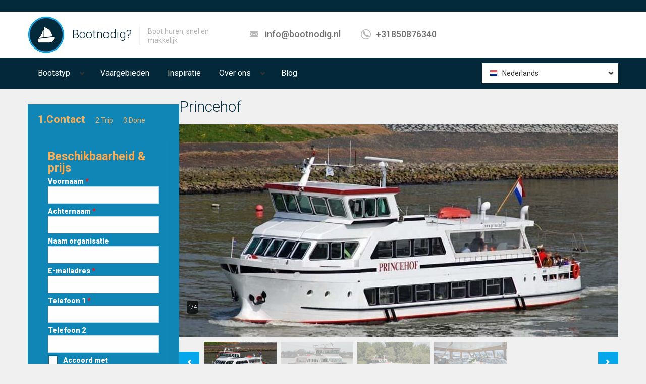

--- FILE ---
content_type: text/html; charset=utf-8
request_url: https://www.bootnodig.nl/nl/boot_huren/sleeuwijk/partyboot/princehof
body_size: 11985
content:
<!DOCTYPE html PUBLIC "-//W3C//DTD XHTML+RDFa 1.0//EN"
  "http://www.w3.org/MarkUp/DTD/xhtml-rdfa-1.dtd">
<html lang="nl" dir="ltr"
  xmlns:content="http://purl.org/rss/1.0/modules/content/"
  xmlns:dc="http://purl.org/dc/terms/"
  xmlns:foaf="http://xmlns.com/foaf/0.1/"
  xmlns:og="http://ogp.me/ns#"
  xmlns:rdfs="http://www.w3.org/2000/01/rdf-schema#"
  xmlns:sioc="http://rdfs.org/sioc/ns#"
  xmlns:sioct="http://rdfs.org/sioc/types#"
  xmlns:skos="http://www.w3.org/2004/02/skos/core#"
  xmlns:xsd="http://www.w3.org/2001/XMLSchema#">
<head profile="http://www.w3.org/1999/xhtml/vocab">
  <meta charset="utf-8">
  <meta name="viewport" content="width=device-width, initial-scale=1.0">
  <!--[if IE]><![endif]-->
<link rel="dns-prefetch" href="//fonts.gstatic.com" />
<link rel="preconnect" href="//fonts.gstatic.com" crossorigin="" />
<link rel="dns-prefetch" href="//fonts.googleapis.com" />
<link rel="preconnect" href="//fonts.googleapis.com" />
<link rel="dns-prefetch" href="//cdn.eu.amplitude.com" />
<link rel="preconnect" href="//cdn.eu.amplitude.com" />
<meta http-equiv="Content-Type" content="text/html; charset=utf-8" />
<link href="https://www.bootnodig.nl/nl/boot_huren/sleeuwijk/partyboot/princehof" rel="alternate" hreflang="nl" />
<link href="https://www.bootnodig.nl/en-gb/rent_boat/sleeuwijk/partyship/princehof" rel="alternate" hreflang="en-gb" />
<link href="https://www.bootnodig.nl/de/boot_mieten/sleeuwijk/partyboot/princehof" rel="alternate" hreflang="de" />
<link rel="apple-touch-icon" sizes="180x180" href="/sites/default/files/favicons/apple-touch-icon.png"/>
<link rel="icon" type="image/png" sizes="32x32" href="/sites/default/files/favicons/favicon-32x32.png"/>
<link rel="icon" type="image/png" sizes="16x16" href="/sites/default/files/favicons/favicon-16x16.png"/>
<link rel="manifest" href="/sites/default/files/favicons/site.webmanifest"/>
<link rel="mask-icon" href="/sites/default/files/favicons/safari-pinned-tab.svg" color="#5bbad5"/>
<meta name="msapplication-TileColor" content="#da532c"/>
<meta name="theme-color" content="#ffffff"/>
<meta name="description" content="Varen met Partyboot Princehof - Direct huren bij Bootnodig! Boot verhuur van zeiljacht tot partyboot, van sloep tot salonboot." />
<meta name="author" content="https://plus.google.com/112681625430337727650/posts" />
<meta name="robots" content="follow, index" />
<meta name="generator" content="Drupal 7 (http://drupal.org)" />
<link rel="canonical" href="https://www.bootnodig.nl/nl/boot_huren/sleeuwijk/partyboot/princehof" />
<link rel="shortlink" href="https://www.bootnodig.nl/nl/node/1882" />
<meta name="viewport" content="width=device-width" />
  <title>Partyboot Princehof - Boot huren?</title>
  <link type="text/css" rel="stylesheet" href="https://fonts.googleapis.com/css?family=Roboto:300,300italic,500,500italic,700,700italic,900,900italic,italic,regular|Roboto+Condensed:300,300italic|Open+Sans:300,600,regular&amp;subset=cyrillic,latin" media="all" />
<link type="text/css" rel="stylesheet" href="/sites/default/files/advagg_css/css__8M5HQkb0yjMNufIUsIWU2Px2YDmpjfEMvXrNnt2tliQ__7J38LBtrt-S6W24JoJBHKFH9uTxdzfghC-9ed4ckRdk__icAYkRcH7V4pqisHc7HdVEQDbBq8EIlZZRjbaRTDCpg.css" media="all" />
<link type="text/css" rel="stylesheet" href="/sites/default/files/advagg_css/css__2o6ZA_R83KVbo-Ewyj792frO5UC4Roy0UjzDZ6DkGpc__F1J_GMY4BhyvS60X3x16o47uH3n8EZbDcSHW_KJjnMM__icAYkRcH7V4pqisHc7HdVEQDbBq8EIlZZRjbaRTDCpg.css" media="all" />
<link type="text/css" rel="stylesheet" href="/sites/default/files/advagg_css/css__7MlLwrxl2DG8reo9U4HRL2LPi2YObC_0EgxCfkDYqEM__1xqbw-Vm0Vo1uQX-c1ZzVmvElrFQQNjaAIJpU4bmJkI__icAYkRcH7V4pqisHc7HdVEQDbBq8EIlZZRjbaRTDCpg.css" media="all" />
<link type="text/css" rel="stylesheet" href="/sites/default/files/advagg_css/css__IRxLJr8RWKfwIkSmzD3K3jYRgNG3-DjFYXHQf59nz2U__ZGCxFqkMifUEabJlDoILi2tQnYLA1d_YLE4XDeMaWdE__icAYkRcH7V4pqisHc7HdVEQDbBq8EIlZZRjbaRTDCpg.css" media="all" />
  <!-- HTML5 element support for IE6-8 -->
  <!--[if lt IE 9]>
    <script src="//html5shiv.googlecode.com/svn/trunk/html5.js"></script>
  <![endif]-->
  <script src="/sites/default/files/advagg_js/js__dWB41HViTcqoYHrbrlBHs8x9iwtFdMHpl7ME-vPjr-A___UAkejgZOAofRSHZZy8F9KHp0PyEmdJiVphLuvR-pCs__icAYkRcH7V4pqisHc7HdVEQDbBq8EIlZZRjbaRTDCpg.js"></script>
<script src="/sites/default/files/advagg_js/js__jY3-3CF_aW2-zV7M-ZJG0aboHTCHOpI0LqsoubNNRFI__ldX-GYGVbJarE_FwlYdMigsz0wUJ72Qj_I4V8NwWM6E__icAYkRcH7V4pqisHc7HdVEQDbBq8EIlZZRjbaRTDCpg.js"></script>
<script>jQuery.extend(Drupal.settings,{"basePath":"\/","pathPrefix":"nl\/","setHasJsCookie":0,"ajaxPageState":{"theme":"realia","theme_token":"4ySj49W1ZhHH0aKM3L7GCiit6nqGS3bEUh4mR9r2MqM","jquery_version":"1.7","css":{"https:\/\/fonts.googleapis.com\/css?family=Roboto:300,300italic,500,500italic,700,700italic,900,900italic,italic,regular|Roboto+Condensed:300,300italic|Open+Sans:300,600,regular\u0026subset=cyrillic,latin":1,"modules\/system\/system.base.css":1,"misc\/ui\/jquery.ui.core.css":1,"misc\/ui\/jquery.ui.theme.css":1,"misc\/ui\/jquery.ui.datepicker.css":1,"misc\/ui\/jquery.ui.slider.css":1,"sites\/all\/libraries\/jquery-ui-timepicker\/jquery-ui-timepicker-addon.css":1,"sites\/all\/modules\/blazy\/css\/blazy.css":1,"sites\/all\/modules\/blazy\/css\/components\/blazy.filter.css":1,"sites\/all\/modules\/blazy\/css\/components\/blazy.ratio.css":1,"sites\/all\/modules\/blazy\/css\/components\/blazy.loading.css":1,"sites\/all\/modules\/simplenews\/simplenews.css":1,"sites\/all\/modules\/bn_develop\/bn_develop.css":1,"sites\/all\/modules\/calendar\/css\/calendar_multiday.css":1,"sites\/all\/modules\/date\/date_repeat_field\/date_repeat_field.css":1,"modules\/field\/theme\/field.css":1,"sites\/all\/modules\/views\/css\/views.css":1,"sites\/all\/modules\/ckeditor\/css\/ckeditor.css":1,"sites\/all\/libraries\/colorbox\/example1\/colorbox.css":1,"sites\/all\/modules\/ctools\/css\/ctools.css":1,"sites\/all\/libraries\/fancybox\/source\/jquery.fancybox.css":1,"sites\/all\/modules\/realia\/pikachoose_slider\/js\/pikachoose.css":1,"sites\/all\/modules\/jcarousel\/skins\/tango\/jcarousel-tango.css":1,"sites\/all\/libraries\/superfish\/css\/superfish.css":1,"sites\/all\/libraries\/superfish\/style\/default.css":1,"sites\/default\/themes\/realia\/css\/bootstrap.css":1,"sites\/default\/themes\/realia\/css\/bootstrap-responsive.css":1,"sites\/default\/themes\/realia\/css\/jcarousel.css":1,"sites\/default\/themes\/realia\/libraries\/chosen\/chosen\/chosen.css":1,"sites\/default\/themes\/realia\/css\/style.css":1,"sites\/default\/themes\/realia\/css\/realia-blue.css":1,"sites\/default\/files\/fontyourface\/font.css":1},"js":{"https:\/\/cdn.eu.amplitude.com\/script\/7bff05ac10c8bd813ca29d245a76d345.js":1,"public:\/\/google_tag\/language\/google_tag.nl.script.js":1,"misc\/jquery-extend-3.4.0.js":1,"misc\/jquery-html-prefilter-3.5.0-backport.js":1,"sites\/all\/modules\/jquery_update\/replace\/ui\/ui\/minified\/jquery.ui.core.min.js":1,"sites\/all\/modules\/jquery_update\/replace\/ui\/ui\/minified\/jquery.ui.widget.min.js":1,"sites\/all\/libraries\/blazy\/blazy.min.js":1,"sites\/all\/modules\/blazy\/js\/dblazy.min.js":1,"sites\/all\/modules\/blazy\/js\/bio.min.js":1,"sites\/all\/modules\/blazy\/js\/bio.media.min.js":1,"sites\/all\/modules\/blazy\/js\/blazy.load.min.js":1,"sites\/all\/modules\/jquery_update\/replace\/ui\/external\/jquery.cookie.js":1,"sites\/all\/modules\/jquery_update\/replace\/misc\/jquery.form.min.js":1,"sites\/all\/modules\/jquery_update\/replace\/ui\/ui\/minified\/jquery.ui.datepicker.min.js":1,"misc\/ui\/jquery.ui.datepicker-1.13.0-backport.js":1,"modules\/locale\/locale.datepicker.js":1,"sites\/all\/modules\/jquery_update\/replace\/ui\/ui\/minified\/jquery.ui.mouse.min.js":1,"sites\/all\/modules\/jquery_update\/replace\/ui\/ui\/minified\/jquery.ui.slider.min.js":1,"sites\/all\/libraries\/jquery-ui-timepicker\/jquery-ui-sliderAccess.js":1,"sites\/all\/libraries\/jquery-ui-timepicker\/jquery-ui-timepicker-addon.js":1,"misc\/form-single-submit.js":1,"sites\/all\/modules\/jquery_update\/js\/jquery_update.js":1,"sites\/all\/modules\/bn_develop\/bn_develop.js":1,"sites\/all\/modules\/entityreference\/js\/entityreference.js":1,"public:\/\/languages\/nl_yzSwSxo6tltX6kOvZMPSdsMH6pFE3VLHGI3g5Rd6ZbM.js":1,"sites\/all\/themes\/bootstrap\/js\/progress.js":1,"sites\/all\/libraries\/colorbox\/jquery.colorbox-min.js":1,"sites\/all\/libraries\/DOMPurify\/purify.min.js":1,"sites\/all\/modules\/colorbox\/js\/colorbox.js":1,"sites\/all\/modules\/colorbox\/js\/colorbox_load.js":1,"sites\/all\/modules\/colorbox\/js\/colorbox_inline.js":1,"sites\/all\/modules\/fancybox\/fancybox.js":1,"sites\/all\/libraries\/fancybox\/source\/jquery.fancybox.pack.js":1,"sites\/all\/libraries\/fancybox\/lib\/jquery.mousewheel-3.0.6.pack.js":1,"sites\/all\/modules\/realia\/pikachoose_slider\/js\/jquery.jcarousel.min.js":1,"sites\/all\/modules\/realia\/pikachoose_slider\/js\/jquery.pikachoose.min.js":1,"sites\/all\/modules\/realia\/pikachoose_slider\/js\/pikachoose_slider.js":1,"sites\/all\/modules\/views\/js\/base.js":1,"sites\/all\/modules\/views\/js\/ajax_view.js":1,"sites\/all\/libraries\/jquery-ui-timepicker\/i18n\/jquery-ui-timepicker-nl.js":1,"sites\/all\/modules\/bn_twostepsNEW\/bn_twostepsNEW.js":1,"sites\/all\/modules\/jcarousel\/js\/jquery.jcarousel.min.js":1,"sites\/all\/modules\/jcarousel\/js\/jcarousel.js":1,"sites\/all\/libraries\/jquery.placeholder\/jquery.placeholder.js":1,"sites\/all\/modules\/form_placeholder\/form_placeholder.js":1,"sites\/all\/modules\/stanford_date_timepicker\/js\/stanford_date_timepicker.js":1,"sites\/all\/libraries\/superfish\/superfish.js":1,"sites\/all\/libraries\/superfish\/supersubs.js":1,"sites\/all\/modules\/superfish\/superfish.js":1,"sites\/default\/themes\/realia\/js\/jquery.currency.js":1,"sites\/default\/themes\/realia\/js\/jquery.ezmark.js":1,"sites\/default\/themes\/realia\/js\/retina.js":1,"sites\/default\/themes\/realia\/libraries\/chosen\/chosen\/chosen.jquery.min.js":1,"sites\/default\/themes\/realia\/js\/jquery.ui.touch-punch.min.js":1,"sites\/default\/themes\/realia\/js\/realia.js":1,"sites\/all\/themes\/bootstrap\/js\/bootstrap_ajax.js":1,"sites\/all\/themes\/bootstrap\/js\/bootstrap_ajax_view.js":1,"sites\/all\/modules\/jquery_update\/replace\/jquery\/1.7\/jquery.min.js":1,"misc\/jquery.once.js":1,"misc\/drupal.js":1,"misc\/ajax.js":1}},"colorbox":{"opacity":"0.85","current":"{current} van {total}","previous":"\u00ab Vorige","next":"Volgende \u00bb","close":"Sluiten","maxWidth":"98%","maxHeight":"98%","fixed":true,"mobiledetect":true,"mobiledevicewidth":"480px","file_public_path":"\/sites\/default\/files","specificPagesDefaultValue":"admin*\nimagebrowser*\nimg_assist*\nimce*\nnode\/add\/*\nnode\/*\/edit\nprint\/*\nprintpdf\/*\nsystem\/ajax\nsystem\/ajax\/*"},"fancybox":[],"jcarousel":{"ajaxPath":"\/nl\/jcarousel\/ajax\/views","carousels":{"jcarousel-dom-1":{"view_options":{"view_args":"1882\/170+216+203+235+215","view_path":"node\/1882","view_base_path":"listing","view_display_id":"carousel","view_name":"apartments","jcarousel_dom_id":1},"skin":"tango","scroll":1,"autoPause":1,"start":1,"selector":".jcarousel-dom-1"}}},"pikachoose":{"id":"pikachoose-apartment-gallery","hoverPause":false,"autoPlay":false,"carousel":true,"speedInteger":5000},"better_exposed_filters":{"views":{"apartment_gallery":{"displays":{"block":{"filters":[]}}},"arrangementen":{"displays":{"block_2":{"filters":[]}}},"apartments":{"displays":{"carousel":{"filters":[]}}}}},"views":{"ajax_path":"\/nl\/views\/ajax","ajaxViews":{"views_dom_id:648ab29653dc43a7eb3b524b6d0b3194":{"view_name":"arrangementen","view_display_id":"block_2","view_args":"1882","view_path":"node\/1882","view_base_path":"arrangementen","view_dom_id":"648ab29653dc43a7eb3b524b6d0b3194","pager_element":0}}},"urlIsAjaxTrusted":{"\/nl\/views\/ajax":true,"\/nl\/system\/ajax":true,"\/nl\/boot_huren\/sleeuwijk\/partyboot\/princehof":true},"superfish":{"2":{"id":"2","sf":{"delay":"400","animation":{"opacity":"show","height":"show"},"speed":"\u0027fast\u0027","autoArrows":false,"dropShadows":true,"disableHI":false},"plugins":{"supposition":false,"bgiframe":false,"supersubs":{"minWidth":"12","maxWidth":"27","extraWidth":1}}}},"ajax":{"edit-submit-button":{"wrapper":"bn_twostepsNEW","callback":"bn_twostepsNEW_callback","event":"mousedown","keypress":true,"prevent":"click","url":"\/nl\/system\/ajax","submit":{"_triggering_element_name":"op","_triggering_element_value":"Volgende"}}},"form_placeholder":{"fallback_support":true,"include":"","exclude":"","required_indicator":"append"},"jquery":{"ui":{"datepicker":{"isRTL":false,"firstDay":"0"}}},"stanford_date_timepicker":{"classes":"","default_date_format":"yy-mm-dd","default_time_format":"hh:mm","default_separator":" "},"theme":{"currency":"EUR","prefix":true},"blazy":{"loadInvisible":false,"offset":100,"saveViewportOffsetDelay":50,"validateDelay":25,"container":""},"blazyIo":{"enabled":false,"disconnect":false,"rootMargin":"0px","threshold":[0]}});</script>
</head>
<body class="html not-front not-logged-in one-sidebar sidebar-second page-node page-node- page-node-1882 node-type-apartment i18n-nl" >
  <div id="skip-link">
    <a href="#main-content" class="element-invisible element-focusable">Overslaan en naar de inhoud gaan</a>
  </div>
  <noscript aria-hidden="true"><iframe src="https://www.googletagmanager.com/ns.html?id=GTM-K8V4W7" height="0" width="0" style="display:none;visibility:hidden"></iframe></noscript>    <div id="wrapper-outer" class="no-triptych">

<div id="wrapper">

<div id="wrapper-inner">

    
        <div class="breadcrumb-wrapper">

            <div class="container">

                <div class="row">

                    <div class="span12">

                        <ul class="breadcrumb"><li></li></ul>
                    </div>

                </div><!-- /.row -->

            </div><!-- /.container -->

        </div><!-- /.breadcrumb-wrapper -->

    


    <div id="header-wrapper">

        <div id="header">

            <div id="header-inner">

                <div class="container">

                    <div class="navbar">

                        <div class="navbar-inner">

                            <div class="row">

                                <div class="span4">

                                    <a href="#nav" class="hidden-desktop" id="btn-nav">Toggle navigation</a>



                                    
                                        <div class="logo">

                                            <a href="/nl" title="Boot huren bij Bootnodig">

                                                <img src="https://www.bootnodig.nl/sites/default/files/boothurennederlandbootnodig.png" alt="Boot huren bij Bootnodig"/>

                                            </a>

                                        </div><!-- /.logo -->

                                    


                                    
                                        <div class="site-name">

                                            <a href="/nl" title="Boot huren bij Bootnodig" class="brand">

                                                Bootnodig?
                                            </a>

                                        </div><!-- /.site-name -->

                                    


                                    
                                      <div class="site-slogan">

                                          <span>Boot huren, snel en makkelijk</span>

                                      </div><!-- /.site-slogan -->

                                    
                                </div>



                                


                                
                                    <div class="span5">

                                          <div class="region region-header-middle">
    <div id="block-realia-blocks-header-contact" class="block block-realia-blocks">
	<div class="title">
	  
	  
	  
	</div><!-- /.title -->

  <div class="content">
  	
<div class="info">
          <div class="site-email">
          <a href="mailto:info@bootnodig.nl">info@bootnodig.nl</a>
      </div>
        <!-- /.site-email -->
          <div class="site-phone">
          <a href="tel:+31850876340">+31850876340</a>
      </div>
        <!-- /.site-phone -->
</div>
  </div><!-- /.content --> 
</div><!-- /.block -->
  </div>

                                    </div>

                                
                            </div>



                        </div>

                        <!-- /.navbar-inner -->

                    </div>

                    <!-- /.navbar -->

                </div>

                <!-- /.container -->

            </div>

            <!-- /#header-inner -->

        </div>

        <!-- /#header -->

    </div>

    <!-- /#header-wrapper -->



    <div id="navigation">

        <div class="container">

            
            <div class="navigation-wrapper">

                <div class="navigation clearfix">

                      <div class="region region-navigation">
    <div id="block-superfish-2" class="block block-superfish">
	<div class="title">
	  
	  
	  
	</div><!-- /.title -->

  <div class="content">
  	<ul id="superfish-2" class="menu sf-menu sf-main-menu sf-horizontal sf-style-default sf-total-items-5 sf-parent-items-2 sf-single-items-3"><li id="menu-7143-2" class="first odd sf-item-1 sf-depth-1 sf-total-children-9 sf-parent-children-2 sf-single-children-7 menuparent"><span class="sf-depth-1 menuparent nolink" tabindex="0">Bootstyp</span><ul><li id="menu-11822-2" class="first odd sf-item-1 sf-depth-2 sf-total-children-8 sf-parent-children-0 sf-single-children-8 menuparent"><a href="/nl/kleine-zeilboot-huren" title="Kleine zeilboot" class="sf-depth-2 menuparent">Kleine zeilboot</a><ul><li id="menu-11823-2" class="first odd sf-item-1 sf-depth-3 sf-no-children"><a href="/nl/boottype/aak" title="Aak" class="sf-depth-3">Aak</a></li><li id="menu-11824-2" class="middle even sf-item-2 sf-depth-3 sf-no-children"><a href="/nl/boottype/botter" title="Botter" class="sf-depth-3">Botter</a></li><li id="menu-11825-2" class="middle odd sf-item-3 sf-depth-3 sf-no-children"><a href="/nl/boottype/catamaran" title="Catamaran" class="sf-depth-3">Catamaran</a></li><li id="menu-11826-2" class="middle even sf-item-4 sf-depth-3 sf-no-children"><a href="/nl/boottype/kotter" title="Kotter" class="sf-depth-3">Kotter</a></li><li id="menu-11827-2" class="middle odd sf-item-5 sf-depth-3 sf-no-children"><a href="/nl/boottype/skutsje" title="Skûtsje" class="sf-depth-3">Skûtsje</a></li><li id="menu-11828-2" class="middle even sf-item-6 sf-depth-3 sf-no-children"><a href="/nl/boottype/statenjacht" title="Statenjacht" class="sf-depth-3">Statenjacht</a></li><li id="menu-11829-2" class="middle odd sf-item-7 sf-depth-3 sf-no-children"><a href="/nl/boottype/tjalk" title="Tjalk" class="sf-depth-3">Tjalk</a></li><li id="menu-11830-2" class="last even sf-item-8 sf-depth-3 sf-no-children"><a href="/nl/boottype/zeiljacht" title="Zeiljacht" class="sf-depth-3">Zeiljacht</a></li></ul></li><li id="menu-11831-2" class="middle even sf-item-2 sf-depth-2 sf-total-children-3 sf-parent-children-0 sf-single-children-3 menuparent"><a href="/nl/boot-type/grote-zeilboot" title="Grote zeilboot" class="sf-depth-2 menuparent">Grote zeilboot</a><ul><li id="menu-11832-2" class="first odd sf-item-1 sf-depth-3 sf-no-children"><a href="/nl/boottype/schoener" title="Schoener" class="sf-depth-3">Schoener</a></li><li id="menu-12253-2" class="middle even sf-item-2 sf-depth-3 sf-no-children"><a href="/nl/boottype/tall-ship" class="sf-depth-3">Tall ship</a></li><li id="menu-11833-2" class="last odd sf-item-3 sf-depth-3 sf-no-children"><a href="/nl/boottype/klipper" title="Klipper" class="sf-depth-3">Klipper</a></li></ul></li><li id="menu-11834-2" class="middle odd sf-item-3 sf-depth-2 sf-no-children"><a href="/nl/boottype/motorboot" title="Motorschip" class="sf-depth-2">Motorschip</a></li><li id="menu-11835-2" class="middle even sf-item-4 sf-depth-2 sf-no-children"><a href="/nl/partyboot-huren" title="Een partyboot of partyschip is de beste basis voor een  feest. Onze schepen variëren in grootte van 20 tot 1500. Er is dus voor elke groep een boot." class="sf-depth-2">Partyboot</a></li><li id="menu-11836-2" class="middle odd sf-item-5 sf-depth-2 sf-no-children"><a href="/nl/speedboot-huren" title="Speedboot" class="sf-depth-2">Rib</a></li><li id="menu-11837-2" class="middle even sf-item-6 sf-depth-2 sf-no-children"><a href="/nl/salonboot-huren" title="Salonboot" class="sf-depth-2">Salonboot</a></li><li id="menu-11838-2" class="middle odd sf-item-7 sf-depth-2 sf-no-children"><a href="/nl/boot-type/rondvaartboot" title="Rondvaartboot" class="sf-depth-2">Rondvaartboot</a></li><li id="menu-11840-2" class="middle even sf-item-8 sf-depth-2 sf-no-children"><a href="/nl/boottype/woonboot" title="Woonboot" class="sf-depth-2">Woonboot</a></li><li id="menu-11839-2" class="last odd sf-item-9 sf-depth-2 sf-no-children"><a href="/nl/boottype/sloep" title="Sloep" class="sf-depth-2">Sloep</a></li></ul></li><li id="menu-3299-2" class="middle even sf-item-2 sf-depth-1 sf-no-children"><a href="/nl/vaargebieden" class="sf-depth-1">Vaargebieden</a></li><li id="menu-3531-2" class="middle odd sf-item-3 sf-depth-1 sf-no-children"><a href="/nl/evenementen" class="sf-depth-1">Inspiratie</a></li><li id="menu-1786-2" class="middle even sf-item-4 sf-depth-1 sf-total-children-4 sf-parent-children-0 sf-single-children-4 menuparent"><span class="sf-depth-1 menuparent nolink" tabindex="0">Over ons</span><ul><li id="menu-631-2" class="first odd sf-item-1 sf-depth-2 sf-no-children"><a href="/nl/faq-page" class="sf-depth-2">FAQ</a></li><li id="menu-2217-2" class="middle even sf-item-2 sf-depth-2 sf-no-children"><a href="/nl/voor-booteigenaren" class="sf-depth-2">Voor booteigenaren</a></li><li id="menu-632-2" class="middle odd sf-item-3 sf-depth-2 sf-no-children"><a href="/nl/neem-contact-met-ons-op" class="sf-depth-2">Contact</a></li><li id="menu-20859-2" class="last even sf-item-4 sf-depth-2 sf-no-children"><a href="/nl/over-bootnodig" class="sf-depth-2">Over Bootnodig</a></li></ul></li><li id="menu-7680-2" class="last odd sf-item-5 sf-depth-1 sf-no-children"><a href="/nl/blog" class="sf-depth-1">Blog</a></li></ul>
  </div><!-- /.content --> 
</div><!-- /.block -->
<div id="block-realia-blocks-realia-language" class="block block-realia-blocks">
	<div class="title">
	  
	  
	  
	</div><!-- /.title -->

  <div class="content">
  	
<div class="default">
	<div class="current">
  	<ul><li class="nl first last active"><a href="/nl/boot_huren/sleeuwijk/partyboot/princehof" class="language-link active" xml:lang="nl" hreflang="nl" title="Princehof">Nederlands</a></li>
</ul>  </div><!-- /.current -->

  <div class="expand">
    <ul><li class="en-gb first"><a href="/en-gb/rent_boat/sleeuwijk/partyship/princehof" class="language-link" xml:lang="en-gb" hreflang="en-gb" title="Princehof">English, British</a></li>
<li class="de last"><a href="/de/boot_mieten/sleeuwijk/partyboot/princehof" class="language-link" xml:lang="de" hreflang="de" title="Princehof">Deutsch</a></li>
</ul>  </div><!-- /.expand -->
</div><!-- /.default -->

  </div><!-- /.content --> 
</div><!-- /.block -->
  </div>

                </div>

                <!-- /.navigation -->

            </div><!-- /.navigation-wrapper -->

            
        </div>

    </div>

    <div id="map">

        <div class="container" style="position: relative;">

            <div class="row">

                <div class="span3">

                    
                </div>

            </div>

        </div>

        
    </div>



    <div id="content">

        <div class="container">

            


            <div class="row">

                
                <aside class="span3" role="complementary">

                      <div class="region region-sidebar-second">
            
        <div id="bn_twostepsNEW" class="boatform boatform-wide">
        <div id="block-block-94" class="block steps-boat block-block block-filter extendedbutton contextual-links-region">
        <div class="content">
            <span class="active">1.Contact</span><span>2.Trip</span><span>3.Done</span>
        </div><div id="block-bn-twostepsnew-bn-twostepsnew" class="block block-bn-twostepsnew block-filter extendedbutton">
	<div class="title">
	  
	  
	    <p class="block-title">Beschikbaarheid &amp; prijs</p>
	  
	  
	</div><!-- /.title -->

  <div class="content">
  	<form action="/nl/boot_huren/sleeuwijk/partyboot/princehof" method="post" id="bn-twostepsnew-form" accept-charset="UTF-8"><div><input type="hidden" name="nid" value="1882" />
<input type="hidden" name="shipid" value="401" />
<input type="hidden" name="language" value="nl" />
<div class="form-item form-type-textfield form-item-fname">
  <label for="edit-fname" class="control-label">Voornaam <span class="form-required" title="Dit veld is verplicht.">*</span></label>
 <input type="text" id="edit-fname" name="fname" value="" size="20" maxlength="40" class="form-text required" />
</div>
<div class="form-item form-type-textfield form-item-lname">
  <label for="edit-lname" class="control-label">Achternaam <span class="form-required" title="Dit veld is verplicht.">*</span></label>
 <input type="text" id="edit-lname" name="lname" value="" size="20" maxlength="40" class="form-text required" />
</div>
<div class="form-item form-type-textfield form-item-oname">
  <label for="edit-oname" class="control-label">Naam organisatie </label>
 <input type="text" id="edit-oname" name="oname" value="" size="20" maxlength="40" class="form-text" />
</div>
<div id="email-field-wrapper"><div class="form-item form-type-textfield form-item-email">
  <label for="edit-email" class="control-label">E-mailadres <span class="form-required" title="Dit veld is verplicht.">*</span></label>
 <input type="text" id="edit-email" name="email" value="" size="60" maxlength="128" class="form-text required" />
</div>
</div><div class="form-item form-type-textfield form-item-phon1">
  <label for="edit-phon1" class="control-label">Telefoon 1 <span class="form-required" title="Dit veld is verplicht.">*</span></label>
 <input type="text" id="edit-phon1" name="phon1" value="" size="60" maxlength="128" class="form-text required" />
</div>
<div class="form-item form-type-textfield form-item-phon2">
  <label for="edit-phon2" class="control-label">Telefoon 2 </label>
 <input type="text" id="edit-phon2" name="phon2" value="" size="60" maxlength="128" class="form-text" />
</div>
<div class="form-item form-type-checkbox form-item-avg-consent">
 <input type="checkbox" id="edit-avg-consent" name="avg_consent" value="1" class="form-checkbox" />  <label class="option checkbox control-label" for="edit-avg-consent">Accoord met privacyverklaring<span class='form-required'>&nbsp;*</span> </label>

</div>
<a style="color:orange;text-decoration-line: underline; text-decoration-style: solid;" target=_blank href="/nl/privacy-bedrijfsgegevens">Privacyverklaring</a></div><span class="form-required">* verplicht</span><button onclick="javascript:var s=this;setTimeout(function(){s.value=&quot;Saving...&quot;;s.disabled=true;},1);" class="btn form-submit" id="edit-submit-button" name="op" value="Volgende" type="submit">Volgende</button>
<input type="hidden" name="form_build_id" value="form-stuWSTkQKkYjRy0VSFtVSwLSQd9FEt89aFWP8Zvq-Vo" />
<input type="hidden" name="form_id" value="bn_twostepsNEW_form" />
</div></form>
  </div><!-- /.content --> 
</div><!-- /.block -->
</div>  </div>

                </aside>  <!-- /#sidebar-second -->

                


                <section class="span9">



                    <a id="main-content"></a>

                    
                    
                    <h1 class="page-header">Princehof</h1>

                    
                    


                    


                    
                    
                    
                    
                    
                    <div id="block-views-apartment-gallery-block" class="block block-views">
	<div class="title">
	  
	  
	  
	</div><!-- /.title -->

  <div class="content">
  	<div class="view view-apartment-gallery view-id-apartment_gallery view-display-id-block view-dom-id-35ccabf5633d4756d5a232afdd5bd6f1">
        
  
  
      <div class="view-content">
      
<ul  id="pikachoose-apartment-gallery" class="pikachoose-slider pikachoose">
      <li>  
  <div class="views-field views-field-mediabox-image">        <div class="field-content"><img typeof="foaf:Image" src="https://www.bootnodig.nl/sites/default/files/styles/slide/public/crops/1060-princehof_1.jpg?itok=Rorv_fDS" width="870" height="420" alt="Boot huren Princehof" title="princehof_1.jpg" /></div>  </div></li>
      <li>  
  <div class="views-field views-field-mediabox-image">        <div class="field-content"><img typeof="foaf:Image" src="https://www.bootnodig.nl/sites/default/files/styles/slide/public/crops/1059-princehof_3.jpg?itok=JjvdooHD" width="870" height="420" alt="Boot huren Princehof" title="princehof_3.jpg" /></div>  </div></li>
      <li>  
  <div class="views-field views-field-mediabox-image">        <div class="field-content"><img typeof="foaf:Image" src="https://www.bootnodig.nl/sites/default/files/styles/slide/public/crops/1058-princehof_6.jpg?itok=NWVy7saj" width="870" height="420" alt="Boot huren Princehof" title="princehof_6.jpg" /></div>  </div></li>
      <li>  
  <div class="views-field views-field-mediabox-image">        <div class="field-content"><img typeof="foaf:Image" src="https://www.bootnodig.nl/sites/default/files/styles/slide/public/crops/1057-princehog_4.jpg?itok=exYW4TR7" width="870" height="420" alt="" title="princehog_4.jpg" /></div>  </div></li>
  </ul>
    </div>
  
  
  
  
  
  
</div>
  </div><!-- /.content --> 
</div><!-- /.block -->

<article id="node-1882" class="node node-apartment clearfix" about="/nl/boot_huren/sleeuwijk/partyboot/princehof" typeof="sioc:Item foaf:Document">                        <div class="pull-left overview">        <div class="row">            <div class="span3">                <h2>Overzicht</h2>                <div class="table">                    <div class="field field-name-field-location field-type-taxonomy-term-reference field-label-above"><div class="field-label">Thuishaven:&nbsp;</div><div class="field-items"><div class="field-item even"><a href="/nl/thuishaven/sleeuwijk" typeof="skos:Concept" property="rdfs:label skos:prefLabel" datatype="">Sleeuwijk</a></div></div></div>                    <div class="field field-name-field-type field-type-taxonomy-term-reference field-label-above"><div class="field-label">Boottype:&nbsp;</div><div class="field-items"><div class="field-item even"><a href="/nl/partyboot-huren" typeof="skos:Concept" property="rdfs:label skos:prefLabel" datatype="">Partyboot</a></div></div></div><div class="field field-name-field-price field-type-number-integer field-label-above"><div class="field-label">Prijs:&nbsp;</div><div class="field-items"><div class="field-item even">€400,- uur</div></div></div>                                                            <div class="field field-name-field-minhours field-type-number-decimal field-label-above"><div class="field-label">Min. uren:&nbsp;</div><div class="field-items"><div class="field-item even">2.50</div></div></div>                    <div class="field field-name-field-length field-type-number-float field-label-above"><div class="field-label">Lengte:&nbsp;</div><div class="field-items"><div class="field-item even">28.00 meter</div></div></div>                    <div class="field field-name-field-width field-type-number-float field-label-above"><div class="field-label">Breedte:&nbsp;</div><div class="field-items"><div class="field-item even">5.50 meter</div></div></div>                    <div class="field field-name-field-draft field-type-number-float field-label-above"><div class="field-label">Diepgang:&nbsp;</div><div class="field-items"><div class="field-item even">1.00 meter</div></div></div>                    <div class="field field-name-field-area field-type-number-integer field-label-above"><div class="field-label">Capaciteit:&nbsp;</div><div class="field-items"><div class="field-item even">35 - 120</div></div></div>                    <div class="field field-name-field-bathrooms field-type-number-integer field-label-above"><div class="field-label">Slaapplaatsen:&nbsp;</div><div class="field-items"><div class="field-item even">0</div></div></div>                    <div class="field field-name-field-cap-theater field-type-number-integer field-label-above"><div class="field-label">cap_theater:&nbsp;</div><div class="field-items"><div class="field-item even">50</div></div></div>                    <div class="field field-name-field-cap-dinner-buffet field-type-number-integer field-label-above"><div class="field-label">Buffet:&nbsp;</div><div class="field-items"><div class="field-item even">100</div></div></div>                    <div class="field field-name-field-bedrooms field-type-number-integer field-label-above"><div class="field-label">Sitting dinner:&nbsp;</div><div class="field-items"><div class="field-item even">100</div></div></div>                    <div class="field field-name-field-contract-type field-type-taxonomy-term-reference field-label-above"><div class="field-label">Met schipper:&nbsp;</div><div class="field-items"><div class="field-item even">Met schipper</div></div></div>                    <div class="field field-name-field-sailing-area field-type-taxonomy-term-reference field-label-above"><div class="field-label">Vaargebied(en):&nbsp;</div><div class="field-items"><div class="field-item even"><a href="/nl/vaargebied/den-bosch" typeof="skos:Concept" property="rdfs:label skos:prefLabel">Den Bosch</a></div><div class="field-item odd"><a href="/nl/vaargebied/utrecht" typeof="skos:Concept" property="rdfs:label skos:prefLabel">Utrecht</a></div><div class="field-item even"><a href="/nl/vaargebied/biesbosch" typeof="skos:Concept" property="rdfs:label skos:prefLabel">Biesbosch</a></div><div class="field-item odd"><a href="/nl/vaargebied/vecht" typeof="skos:Concept" property="rdfs:label skos:prefLabel">Vecht</a></div></div></div>		                    <div class="field field-name-field-event-type field-type-taxonomy-term-reference field-label-above"><div class="field-label">Evenementen:&nbsp;</div><div class="field-items"><div class="field-item even"><a href="/nl/evenement/algemeen" typeof="skos:Concept" property="rdfs:label skos:prefLabel">Algemeen</a></div><div class="field-item odd"><a href="/nl/evenement/trouwlocatie" typeof="skos:Concept" property="rdfs:label skos:prefLabel">Trouwlocatie</a></div><div class="field-item even"><a href="/nl/evenement/vrijgezellenfeest" typeof="skos:Concept" property="rdfs:label skos:prefLabel">Vrijgezellenfeest</a></div><div class="field-item odd"><a href="/nl/evenement/vergaderen" typeof="skos:Concept" property="rdfs:label skos:prefLabel">Vergaderlocatie</a></div><div class="field-item even"><a href="/nl/evenement/asverstrooing" typeof="skos:Concept" property="rdfs:label skos:prefLabel">Asverstrooing</a></div><div class="field-item odd"><a href="/nl/evenement/rondvaart" typeof="skos:Concept" property="rdfs:label skos:prefLabel">Rondvaart</a></div><div class="field-item even"><a href="/nl/evenement/productpresentatie" typeof="skos:Concept" property="rdfs:label skos:prefLabel">Productpresentatie</a></div><div class="field-item odd"><a href="/nl/evenement/filmopname" typeof="skos:Concept" property="rdfs:label skos:prefLabel">Filmopname</a></div><div class="field-item even"><a href="/nl/evenement/feest-publiek" typeof="skos:Concept" property="rdfs:label skos:prefLabel">Feest (publiek)</a></div><div class="field-item odd"><a href="/nl/boot-huren-feest" typeof="skos:Concept" property="rdfs:label skos:prefLabel">Feest (privé)</a></div><div class="field-item even"><a href="/nl/evenement/familie-uitje" typeof="skos:Concept" property="rdfs:label skos:prefLabel">Familie-uitje</a></div><div class="field-item odd"><a href="/nl/evenement/dineren" typeof="skos:Concept" property="rdfs:label skos:prefLabel">Dineren</a></div><div class="field-item even"><a href="/nl/evenement/borrel" typeof="skos:Concept" property="rdfs:label skos:prefLabel">Borrel</a></div><div class="field-item odd"><a href="/nl/evenement/bedrijfsuitje" typeof="skos:Concept" property="rdfs:label skos:prefLabel">Bedrijfsuitje</a></div><div class="field-item even"><a href="/nl/evenement/barbecue" typeof="skos:Concept" property="rdfs:label skos:prefLabel">Barbecue</a></div></div></div>                </div><!-- /.table -->            </div><!-- /.span2 -->        </div><!-- /.row -->    </div><!-- /.overview -->    <div class="field field-name-body field-type-text-with-summary field-label-hidden"><div class="field-items"><div class="field-item even" property="content:encoded"><p>Vorstelijk varen wie wil dat nou niet?<br />
Aan boord van de "Princehof" kan dat. Niet alleen door de naam of uiterlijk van het schip, maar ook door de gezellige sfeer en goede verzorging. Ook aan de mindervalide gasten is gedacht d.m.v. twee liften zodat ook deze mensen overal aan boord kunnen genieten.</p>
<p>Er zijn meerdere toiletten, een goed gevulde bar en complete keuken met eigen kok aan boord. Ook is er een panoramisch uitzicht vanuit een prachtige rondzit. Het interieur is in overleg aan te passen aan uw wensen. Het buitendek kan in geval van regen dicht geschoven worden, en zijn de zijkanten dan wind- en waterdicht.</p>
</div></div></div><div  class="row">
      <ul  class="span2">
              <li  class="checked">
          12V aansluiting        </li>
              <li  class="checked">
          230V aansluiting        </li>
              <li  class="plain">
          Air conditioning        </li>
              <li  class="plain">
          Bar        </li>
              <li  class="checked">
          Barbeque        </li>
              <li  class="plain">
          Bed linnen        </li>
              <li  class="plain">
          Biertap        </li>
              <li  class="checked">
          Catering mogelijk        </li>
          </ul>
      <ul  class="span2">
              <li  class="plain">
          Dansvloer        </li>
              <li  class="plain">
          Douche        </li>
              <li  class="plain">
          Draadloos internet (Wifi)        </li>
              <li  class="plain">
          Elektrische motor        </li>
              <li  class="checked">
          Invalidentoilet        </li>
              <li  class="checked">
          Keuken        </li>
              <li  class="checked">
          Koelkast        </li>
              <li  class="checked">
          Microwave        </li>
          </ul>
      <ul  class="span2">
              <li  class="checked">
          Minijack-aansluiting (Ipod / Audio)        </li>
              <li  class="checked">
          Muziekinstallatie        </li>
              <li  class="checked">
          Open achterdek        </li>
              <li  class="checked">
          Overdekt dek        </li>
              <li  class="plain">
          Piano        </li>
              <li  class="plain">
          Rolstoel toegankelijk        </li>
              <li  class="checked">
          Salon        </li>
              <li  class="checked">
          Toilet        </li>
          </ul>
      <ul  class="span2">
              <li  class="checked">
          TV        </li>
              <li  class="plain">
          Vaatwasser        </li>
              <li  class="checked">
          Vaste biertap        </li>
              <li  class="checked">
          Verwarming        </li>
              <li  class="plain">
          Vriezer        </li>
              <li  class="plain">
          Zelf catering organiseren        </li>
              <li  class="plain">
          Zelf koken        </li>
              <li  class="checked">
          Zonnedek        </li>
          </ul>
  </div>
    <!--<h2></h2>    <div  class="row">
      <ul  class="span2">
              <li  class="checked">
          12V aansluiting        </li>
              <li  class="checked">
          230V aansluiting        </li>
              <li  class="plain">
          Air conditioning        </li>
              <li  class="plain">
          Bar        </li>
              <li  class="checked">
          Barbeque        </li>
              <li  class="plain">
          Bed linnen        </li>
              <li  class="plain">
          Biertap        </li>
              <li  class="checked">
          Catering mogelijk        </li>
          </ul>
      <ul  class="span2">
              <li  class="plain">
          Dansvloer        </li>
              <li  class="plain">
          Douche        </li>
              <li  class="plain">
          Draadloos internet (Wifi)        </li>
              <li  class="plain">
          Elektrische motor        </li>
              <li  class="checked">
          Invalidentoilet        </li>
              <li  class="checked">
          Keuken        </li>
              <li  class="checked">
          Koelkast        </li>
              <li  class="checked">
          Microwave        </li>
          </ul>
      <ul  class="span2">
              <li  class="checked">
          Minijack-aansluiting (Ipod / Audio)        </li>
              <li  class="checked">
          Muziekinstallatie        </li>
              <li  class="checked">
          Open achterdek        </li>
              <li  class="checked">
          Overdekt dek        </li>
              <li  class="plain">
          Piano        </li>
              <li  class="plain">
          Rolstoel toegankelijk        </li>
              <li  class="checked">
          Salon        </li>
              <li  class="checked">
          Toilet        </li>
          </ul>
      <ul  class="span2">
              <li  class="checked">
          TV        </li>
              <li  class="plain">
          Vaatwasser        </li>
              <li  class="checked">
          Vaste biertap        </li>
              <li  class="checked">
          Verwarming        </li>
              <li  class="plain">
          Vriezer        </li>
              <li  class="plain">
          Zelf catering organiseren        </li>
              <li  class="plain">
          Zelf koken        </li>
              <li  class="checked">
          Zonnedek        </li>
          </ul>
  </div>
                                            <footer>                                                        </footer>        </article> <!-- /.node -->    <!-- <div style="clear:both">     </div>  --><div id="block-block-62" class="block block-block">
	<div class="title">
	  
	  
	  
	</div><!-- /.title -->

  <div class="content">
  	<p>
	<sub>** Prijzen zijn onder voorbehoud van typefouten en prijswijzigingen.</sub></p>

  </div><!-- /.content --> 
</div><!-- /.block -->
<div id="block-block-5" class="block block-block kijkhiernaast">
	<div class="title">
	  
	  
	    <p class="block-title">Wilt u weten of de boot Princehof beschikbaar is?</p>
	  
	  
	</div><!-- /.title -->

  <div class="content">
  	<p>
	Vul dan het formulier links in! Wij controleren de beschikbaarheid en geven u gelijk een prijsindicatie.</p>
<p>
	<strong><em>Heeft u speciale wensen</em>?</strong> Vul ze in onder opmerkingen.</p>
<p>
	<strong><em>Bent u flexibel?</em></strong> Geef het aan! De kans is dan groter dat wij iets voor u hebben.</p>
<p>
	<strong><em>Let op</em>:</strong> dit is een vrijblijvende informatieaanvraag, u bent tot niets verplicht!</p>

  </div><!-- /.content --> 
</div><!-- /.block -->

                </section>



                

            </div>

            <div class="row" id="carousel">

                
                <div class="sidebar span12" role="complementary">

                      <div class="region region-carousel">
    <div id="block-views-apartments-carousel" class="block block-views">
	<div class="title">
	  
	  
	    <p class="block-title">Boten die lijken op Princehof</p>
	  
	  
	</div><!-- /.title -->

  <div class="content">
  	
<div class="view view-apartments view-id-apartments view-display-id-carousel view-dom-id-f522007a92210a27140301b7a42b6951 span12">
  
  
  
  

  

  

  
    <div class="view-content">
      <ul class="jcarousel jcarousel-view--apartments--carousel jcarousel-dom-1 jcarousel-skin-tango">
      <li class="jcarousel-item-1 odd" style="display: none;">  
  <div>        <div><a href="/nl/boot_huren/grou/partyboot/marprinses"><img typeof="foaf:Image" src="https://www.bootnodig.nl/sites/default/files/Marprinses_0.jpg" width="270" height="170" alt="Boot huren Grou. Partyboot Marprinses" title="Partyboot Marprinses. Boot huren Grou" /></a></div>  </div>  
  <div>        <h2><a href="/nl/boot_huren/grou/partyboot/marprinses">Partyboot Marprinses</a></h2>  </div>  
  <p class="views-field views-field-field-location">    <span class="views-label views-label-field-location">Thuishaven: </span>    <a href="/nl/thuishaven/grou" typeof="skos:Concept" property="rdfs:label skos:prefLabel" datatype="">Grou</a>  </p>  
  <div class="views-field views-field-field-area">    <p class="views-label views-label-field-area">Maximum aantal personen: </p>    <strong class="field-content">295</strong>  </div></li>
      <li class="jcarousel-item-2 even" style="display: none;">  
  <div>        <div><a href="/nl/boot_huren/amsterdam/partyboot/prins-van-oranje"><img typeof="foaf:Image" src="https://www.bootnodig.nl/sites/default/files/PRINSVANORANJ_1.JPG" width="270" height="170" alt="Boot huren Amsterdam. Partyboot Prins van Oranje" title="Partyboot Prins van Oranje. Boot huren Amsterdam" /></a></div>  </div>  
  <div>        <h2><a href="/nl/boot_huren/amsterdam/partyboot/prins-van-oranje">Partyboot Prins van Oranje</a></h2>  </div>  
  <p class="views-field views-field-field-location">    <span class="views-label views-label-field-location">Thuishaven: </span>    <a href="/nl/boot-huren-amsterdam" typeof="skos:Concept" property="rdfs:label skos:prefLabel" datatype="">Amsterdam</a>  </p>  
  <div class="views-field views-field-field-area">    <p class="views-label views-label-field-area">Maximum aantal personen: </p>    <strong class="field-content">500</strong>  </div></li>
      <li class="jcarousel-item-3 odd" style="display: none;">  
  <div>        <div><a href="/nl/boot_huren/rotterdam/partyboot/majesteit"><img typeof="foaf:Image" src="https://www.bootnodig.nl/sites/default/files/Majesteit_1.jpg" width="270" height="170" alt="Boot huren Rotterdam. Partyboot Majesteit" title="Partyboot Majesteit. Boot huren Rotterdam" /></a></div>  </div>  
  <div>        <h2><a href="/nl/boot_huren/rotterdam/partyboot/majesteit">Partyboot Majesteit</a></h2>  </div>  
  <p class="views-field views-field-field-location">    <span class="views-label views-label-field-location">Thuishaven: </span>    <a href="/nl/boot-huren-rotterdam" typeof="skos:Concept" property="rdfs:label skos:prefLabel" datatype="">Rotterdam</a>  </p>  
  <div class="views-field views-field-field-area">    <p class="views-label views-label-field-area">Maximum aantal personen: </p>    <strong class="field-content">600</strong>  </div></li>
      <li class="jcarousel-item-4 even" style="display: none;">  
  <div>        <div><a href="/nl/boot_huren/amsterdam/partyboot/wapen-van-amsterdam"><img typeof="foaf:Image" src="https://www.bootnodig.nl/sites/default/files/WapenvanAmsterdamKlein.jpg" width="270" height="170" alt="Boot huren Amsterdam. Partyboot Wapen van Amsterdam" title="Partyboot Wapen van Amsterdam. Boot huren Amsterdam" /></a></div>  </div>  
  <div>        <h2><a href="/nl/boot_huren/amsterdam/partyboot/wapen-van-amsterdam">Partyboot Wapen van Amsterdam</a></h2>  </div>  
  <p class="views-field views-field-field-location">    <span class="views-label views-label-field-location">Thuishaven: </span>    <a href="/nl/boot-huren-amsterdam" typeof="skos:Concept" property="rdfs:label skos:prefLabel" datatype="">Amsterdam</a>  </p>  
  <div class="views-field views-field-field-area">    <p class="views-label views-label-field-area">Maximum aantal personen: </p>    <strong class="field-content">175</strong>  </div></li>
      <li class="jcarousel-item-5 odd" style="display: none;">  
  <div>        <div><a href="/nl/boot_huren/amsterdam/partyboot/kapitein-anna"><img typeof="foaf:Image" src="https://www.bootnodig.nl/sites/default/files/KapiteinAnna2.jpg" width="270" height="170" alt="Boot huren Amsterdam. Partyboot Kapitein Anna" title="Partyboot Kapitein Anna. Boot huren Amsterdam" /></a></div>  </div>  
  <div>        <h2><a href="/nl/boot_huren/amsterdam/partyboot/kapitein-anna">Partyboot Kapitein Anna</a></h2>  </div>  
  <p class="views-field views-field-field-location">    <span class="views-label views-label-field-location">Thuishaven: </span>    <a href="/nl/boot-huren-amsterdam" typeof="skos:Concept" property="rdfs:label skos:prefLabel" datatype="">Amsterdam</a>  </p>  
  <div class="views-field views-field-field-area">    <p class="views-label views-label-field-area">Maximum aantal personen: </p>    <strong class="field-content">325</strong>  </div></li>
      <li class="jcarousel-item-6 even" style="display: none;">  
  <div>        <div><a href="/nl/boot_huren/keulen/partyboot/pure-liner-1"><img typeof="foaf:Image" src="https://www.bootnodig.nl/sites/default/files/pureliner123_0.jpg" width="270" height="170" alt="Boot huren Keulen. Partyboot Pure-liner 1" title="Partyboot Pure-liner 1. Boot huren Keulen" /></a></div>  </div>  
  <div>        <h2><a href="/nl/boot_huren/keulen/partyboot/pure-liner-1">Partyboot Pure-liner 1</a></h2>  </div>  
  <p class="views-field views-field-field-location">    <span class="views-label views-label-field-location">Thuishaven: </span>    <a href="/nl/thuishaven/keulen" typeof="skos:Concept" property="rdfs:label skos:prefLabel" datatype="">Keulen</a>  </p>  
  <div class="views-field views-field-field-area">    <p class="views-label views-label-field-area">Maximum aantal personen: </p>    <strong class="field-content">600</strong>  </div></li>
      <li class="jcarousel-item-7 odd" style="display: none;">  
  <div>        <div><a href="/nl/boot_huren/vianen/partyboot/columbus"><img typeof="foaf:Image" src="https://www.bootnodig.nl/sites/default/files/columbusklein.jpg" width="270" height="170" alt="Boot huren Vianen. Partyboot Columbus" title="Partyboot Columbus. Boot huren Vianen" /></a></div>  </div>  
  <div>        <h2><a href="/nl/boot_huren/vianen/partyboot/columbus">Partyboot Columbus</a></h2>  </div>  
  <p class="views-field views-field-field-location">    <span class="views-label views-label-field-location">Thuishaven: </span>    <a href="/nl/thuishaven/vianen" typeof="skos:Concept" property="rdfs:label skos:prefLabel" datatype="">Vianen</a>  </p>  
  <div class="views-field views-field-field-area">    <p class="views-label views-label-field-area">Maximum aantal personen: </p>    <strong class="field-content">250</strong>  </div></li>
      <li class="jcarousel-item-8 even" style="display: none;">  
  <div>        <div><a href="/nl/boot_huren/kerkdriel/partyboot/domani"><img typeof="foaf:Image" src="https://www.bootnodig.nl/sites/default/files/domani1.jpg" width="270" height="170" alt="Boot huren Kerkdriel. Partyboot Domani" title="Partyboot Domani. Boot huren Kerkdriel" /></a></div>  </div>  
  <div>        <h2><a href="/nl/boot_huren/kerkdriel/partyboot/domani">Partyboot Domani</a></h2>  </div>  
  <p class="views-field views-field-field-location">    <span class="views-label views-label-field-location">Thuishaven: </span>    <a href="/nl/thuishaven/kerkdriel" typeof="skos:Concept" property="rdfs:label skos:prefLabel" datatype="">Kerkdriel</a>  </p>  
  <div class="views-field views-field-field-area">    <p class="views-label views-label-field-area">Maximum aantal personen: </p>    <strong class="field-content">120</strong>  </div></li>
      <li class="jcarousel-item-9 odd" style="display: none;">  
  <div>        <div><a href="/nl/boot_huren/akkrum/partyboot/frisian-queen"><img typeof="foaf:Image" src="https://www.bootnodig.nl/sites/default/files/partyboot-huren-frisian-queen-kl_0.jpg" width="270" height="170" alt="Boot mieten Akkrum. Partyboot Frisian Queen" title="Partyboot Frisian Queen. Boot mieten Akkrum" /></a></div>  </div>  
  <div>        <h2><a href="/nl/boot_huren/akkrum/partyboot/frisian-queen">Partyboot Frisian Queen</a></h2>  </div>  
  <p class="views-field views-field-field-location">    <span class="views-label views-label-field-location">Thuishaven: </span>    <a href="/nl/thuishaven/akkrum" typeof="skos:Concept" property="rdfs:label skos:prefLabel" datatype="">Akkrum</a>  </p>  
  <div class="views-field views-field-field-area">    <p class="views-label views-label-field-area">Maximum aantal personen: </p>    <strong class="field-content">185</strong>  </div></li>
  </ul>

    </div>
  

  

  

  

  

  

</div>
  </div><!-- /.content --> 
</div><!-- /.block -->
  </div>

                </div> <!-- /.sidebar -->

                
            </div>



            
        </div>

        <!-- /.container -->



        
    </div>

    <!-- /#content -->

</div>

<!-- /#wrapper-inner -->



<div id="footer-wrapper">

    <div id="footer-top">

        <div id="footer-top-inner" class="container">

            <div class="row">

                
                <div class="span3" role="complementary">

                      <div class="region region-bottom-quadruple-first">
    <div id="block-block-2" class="block block-block ondersteBlok">
	<div class="title">
	  
	  
	    <p class="block-title">Over huren bij Bootnodig</p>
	  
	  
	</div><!-- /.title -->

  <div class="content">
  	<p>
	Welkom op Bootnodig! Hier vindt u het compleetste overzicht van boten van Nederland. Door onze jarenlange ervaring en ons opgebouwde netwerk kunnen we u bijna altijd helpen aan een schip dat aan uw wensen voldoet. U betaalt niets extra voor onze bemiddeling. Het organiseren van een mooie vaartocht maken wij wel erg eenvoudig!</p>
<p>
	Bootnodig is ook actief in andere Europese landen, zoals Griekenland en Duitsland. Heeft u speciale wensen, neem dan direct contact met ons op.</p>

  </div><!-- /.content --> 
</div><!-- /.block -->
  </div>

                </div><!-- /.span3 -->

                


                


                
                <div class="span3" role="complementary">

                      <div class="region region-bottom-quadruple-third">
    <div id="block-menu-menu-usefull-links" class="block block-menu ondersteBlok">
	<div class="title">
	  
	  
	    <p class="block-title">Praktische links</p>
	  
	  
	</div><!-- /.title -->

  <div class="content">
  	<ul class="menu nav"><li class="first leaf"><a href="https://www.bootnodig.nl/nl/privacy-bedrijfsgegevens">Privacy &amp; Bedrijfsgegevens</a></li>
<li class="leaf"><a href="https://www.bootnodig.nl/nl/neem-contact-met-ons-op" title="Here is how to get in contact with us!">Contact</a></li>
<li class="leaf"><a href="/nl/faq-page">FAQ</a></li>
<li class="last leaf"><a href="/nl/voor-booteigenaren">Voor booteigenaren</a></li>
</ul>
  </div><!-- /.content --> 
</div><!-- /.block -->
  </div>

                </div><!-- /.span3 -->

                


                
                <div class="span3" role="complementary">

                      <div class="region region-bottom-quadruple-last">
    <div id="block-block-3" class="block block-block ondersteBlok">
	<div class="title">
	  
	  
	    <p class="block-title">Contact us direclty</p>
	  
	  
	</div><!-- /.title -->

  <div class="content">
  	<table>
<tbody>
<tr>
<th>
				Phonenr:</th>
<td>
				<a href="”tel:+31850876340">+31(0)85-0876340</a></td>
</tr>
<tr>
<th>
				Whatsapp</th>
<td>
				<a href="https://”wa.me/31850876340">+31(0)85-0876340</a></td>
</tr>
<tr>
<th>
				E-mail:</th>
<td>
				<a href="mailto:info@bootnodig.nl">info@bootnodig.nl</a></td>
</tr>
<tr>
<th>
				Facebook:</th>
<td>
				<a href="https://www.facebook.com/bootnodig/">https://www.facebook.com/bootnodig/</a></td>
</tr>
<tr>
<th>
				Twitter:</th>
<td>
				<a href="https://twitter.com/Bootnodig">https://twitter.com/Bootnodig</a></td>
</tr>
<tr>
<th>
				&nbsp;</th>
<td>
				&nbsp;</td>
</tr>
</tbody>
</table>

  </div><!-- /.content --> 
</div><!-- /.block -->
  </div>

                </div><!-- /.span3 -->

                
            </div>

        </div>

        <!-- /#footer-top-inner -->

    </div>

    <!-- /#footer-top -->



    <div id="footer" class="footer container">

        <div id="footer-inner">

            <div class="row">

                <div class="span6 copyright">

                      <div class="region region-footer">
    <div id="block-block-1" class="block block-block">
	<div class="title">
	  
	  
	  
	</div><!-- /.title -->

  <div class="content">
  	<p>© Copyright 2025 Bootnodig</p>

  </div><!-- /.content --> 
</div><!-- /.block -->
  </div>

                </div>

                <!-- /.span6 -->



                <div class="span6 share">

                    
                </div>

                <!-- /.span6 -->

            </div>

        </div>

        <!-- /#footer-inner -->

    </div>

    <!-- /#footer -->

</div>

<!-- /#footer-wrapper -->

</div>

<!-- /#wrapper-->

</div><!-- /#wrapper-outer -->

  <script src="https://cdn.eu.amplitude.com/script/7bff05ac10c8bd813ca29d245a76d345.js"></script>
<script src="/sites/default/files/advagg_js/js__rkaP6xlVUdZc89MBwWfLdGKwImX5CeJ6Q3AZWmXD-eM__g3JX695riSI_mgY_YyaKUEOp9MHsBeUzQC9xE4bA_mM__icAYkRcH7V4pqisHc7HdVEQDbBq8EIlZZRjbaRTDCpg.js" defer="defer"></script>
<script src="/sites/default/files/advagg_js/js__Da4kdYTlNq_jM2due24Z3iTC-Bc71nsiVedD38AeKVs__ArG95JoVHOFh2YshdDklX0CHSttirH74MjFYfQylOzU__icAYkRcH7V4pqisHc7HdVEQDbBq8EIlZZRjbaRTDCpg.js"></script>
<script src="/sites/default/files/advagg_js/js__SwjALDXZlRZ1B6qAv89EKPZYaUUtU90BE27NFaQSPL0__ksl_Jz1PpsM75m11OwpJDee-_xr3x7WKNcwVvbNiGys__icAYkRcH7V4pqisHc7HdVEQDbBq8EIlZZRjbaRTDCpg.js"></script>
<script src="/sites/default/files/advagg_js/js__XLolP26zXMZ7D9AP4BhkKAmKmS8aPETgHNTthvdwTWc__l4KJKntBzLrCAEgSXtrn9_J3aiZTwaapGN0fqqhgGN4__icAYkRcH7V4pqisHc7HdVEQDbBq8EIlZZRjbaRTDCpg.js"></script>
<script>window.amplitude.add(window.sessionReplay.plugin({sampleRate: 1}));
window.amplitude.init('7bff05ac10c8bd813ca29d245a76d345', {"fetchRemoteConfig":true,"serverZone":"EU","autocapture":{"attribution":true,"fileDownloads":true,"formInteractions":true,"pageViews":true,"sessions":true,"elementInteractions":true,"networkTracking":true,"webVitals":true,"frustrationInteractions":true}});</script>
</body>
</html>


--- FILE ---
content_type: text/css
request_url: https://www.bootnodig.nl/sites/default/files/advagg_css/css__IRxLJr8RWKfwIkSmzD3K3jYRgNG3-DjFYXHQf59nz2U__ZGCxFqkMifUEabJlDoILi2tQnYLA1d_YLE4XDeMaWdE__icAYkRcH7V4pqisHc7HdVEQDbBq8EIlZZRjbaRTDCpg.css
body_size: 35171
content:
article,aside,details,figcaption,figure,footer,header,hgroup,nav,section{display:block}audio,canvas,video{display:inline-block;*display:inline;*zoom:1;}audio:not([controls]){display:none}html{font-size:100%;-webkit-text-size-adjust:100%;-ms-text-size-adjust:100%}a:focus{outline:thin dotted #333;outline:5px auto -webkit-focus-ring-color;outline-offset:-2px}a:hover,a:active{outline:0}sub,sup{position:relative;font-size:75%;line-height:0;vertical-align:baseline}sup{top:-.5em}sub{bottom:-.25em}img{width:auto\9;height:auto;max-width:100%;vertical-align:middle;border:0;-ms-interpolation-mode:bicubic}#map_canvas img,.google-maps img{max-width:none}button,input,select,textarea{margin:0;font-size:100%;vertical-align:middle}button,input{*overflow:visible;line-height:normal}button::-moz-focus-inner,input::-moz-focus-inner{padding:0;border:0}button,html input[type=button],input[type=reset],input[type=submit]{cursor:pointer;-webkit-appearance:button}label,select,button,input[type=button],input[type=reset],input[type=submit],input[type=radio],input[type=checkbox]{cursor:pointer}input[type=search]{-webkit-box-sizing:content-box;-moz-box-sizing:content-box;box-sizing:content-box;-webkit-appearance:textfield}input[type=search]::-webkit-search-decoration,input[type=search]::-webkit-search-cancel-button{-webkit-appearance:none}textarea{overflow:auto;vertical-align:top}@media print{*{color:#000 !important;text-shadow:none !important;background:0 0 !important;box-shadow:none !important}a,a:visited{text-decoration:underline}a[href]:after{content:" (" attr(href) ")"}abbr[title]:after{content:" (" attr(title) ")"}.ir a:after,a[href^="javascript:"]:after,a[href^="#"]:after{content:""}pre,blockquote{border:1px solid #999;page-break-inside:avoid}thead{display:table-header-group}tr,img{page-break-inside:avoid}img{max-width:100% !important}@page{margin:.5cm}p,h2,h3{orphans:3;widows:3}h2,h3{page-break-after:avoid}}.clearfix{*zoom:1;}.clearfix:before,.clearfix:after{display:table;line-height:0;content:""}.clearfix:after{clear:both}.hide-text{font:0/0 a;color:transparent;text-shadow:none;background-color:transparent;border:0}.input-block-level{display:block;width:100%;min-height:30px;-webkit-box-sizing:border-box;-moz-box-sizing:border-box;box-sizing:border-box}body{margin:0;font-family:"Helvetica Neue",Helvetica,Arial,sans-serif;font-size:14px;line-height:20px;color:#333;background-color:#fff}a{color:#08c;text-decoration:none}a:hover{color:#005580;text-decoration:underline}.img-rounded{-webkit-border-radius:6px;-moz-border-radius:6px;border-radius:6px}.img-polaroid{padding:4px;background-color:#fff;border:1px solid #ccc;border:1px solid rgba(0,0,0,.2);-webkit-box-shadow:0 1px 3px rgba(0,0,0,.1);-moz-box-shadow:0 1px 3px rgba(0,0,0,.1);box-shadow:0 1px 3px rgba(0,0,0,.1)}.img-circle{-webkit-border-radius:500px;-moz-border-radius:500px;border-radius:500px}.row{margin-left:-20px;*zoom:1;}.row:before,.row:after{display:table;line-height:0;content:""}.row:after{clear:both}[class*=span]{float:left;min-height:1px;margin-left:20px}.span12{width:940px}.span11{width:860px}.span10{width:780px}.span9{width:700px}.span8{width:620px}.span7{width:540px}.span6{width:460px}.span5{width:380px}.span4{width:300px}.span3{width:220px}.span2{width:140px}.span1{width:60px}.offset12{margin-left:980px}.offset11{margin-left:900px}.offset10{margin-left:820px}.offset9{margin-left:740px}.offset8{margin-left:660px}.offset7{margin-left:580px}.offset6{margin-left:500px}.offset5{margin-left:420px}.offset4{margin-left:340px}.offset3{margin-left:260px}.offset2{margin-left:180px}.offset1{margin-left:100px}.row-fluid{width:100%;*zoom:1;}.row-fluid:before,.row-fluid:after{display:table;line-height:0;content:""}.row-fluid:after{clear:both}.row-fluid [class*=span]{display:block;float:left;width:100%;min-height:30px;margin-left:2.127659574468085%;*margin-left:2.074468085106383%;-webkit-box-sizing:border-box;-moz-box-sizing:border-box;box-sizing:border-box}.row-fluid [class*=span]:first-child{margin-left:0}
.row-fluid .controls-row [class*=span]+[class*=span]{margin-left:2.127659574468085%}.row-fluid .span12{width:100%;*width:99.94680851063829%;}.row-fluid .span11{width:91.48936170212765%;*width:91.43617021276594%;}.row-fluid .span10{width:82.97872340425532%;*width:82.92553191489361%;}.row-fluid .span9{width:74.46808510638297%;*width:74.41489361702126%;}.row-fluid .span8{width:65.95744680851064%;*width:65.90425531914893%;}.row-fluid .span7{width:57.44680851063829%;*width:57.39361702127659%;}.row-fluid .span6{width:48.93617021276595%;*width:48.88297872340425%;}.row-fluid .span5{width:40.42553191489362%;*width:40.37234042553192%;}.row-fluid .span4{width:31.914893617021278%;*width:31.861702127659576%;}.row-fluid .span3{width:23.404255319148934%;*width:23.351063829787233%;}.row-fluid .span2{width:14.893617021276595%;*width:14.840425531914894%;}.row-fluid .span1{width:6.382978723404255%;*width:6.329787234042553%;}.row-fluid .offset12{margin-left:104.25531914893617%;*margin-left:104.14893617021275%;}.row-fluid .offset12:first-child{margin-left:102.12765957446808%;*margin-left:102.02127659574467%;}.row-fluid .offset11{margin-left:95.74468085106382%;*margin-left:95.6382978723404%;}.row-fluid .offset11:first-child{margin-left:93.61702127659574%;*margin-left:93.51063829787232%;}.row-fluid .offset10{margin-left:87.23404255319149%;*margin-left:87.12765957446807%;}.row-fluid .offset10:first-child{margin-left:85.1063829787234%;*margin-left:84.99999999999999%;}.row-fluid .offset9{margin-left:78.72340425531914%;*margin-left:78.61702127659572%;}.row-fluid .offset9:first-child{margin-left:76.59574468085106%;*margin-left:76.48936170212764%;}.row-fluid .offset8{margin-left:70.2127659574468%;*margin-left:70.10638297872339%;}.row-fluid .offset8:first-child{margin-left:68.08510638297872%;*margin-left:67.9787234042553%;}.row-fluid .offset7{margin-left:61.70212765957446%;*margin-left:61.59574468085106%;}.row-fluid .offset7:first-child{margin-left:59.574468085106375%;*margin-left:59.46808510638297%;}.row-fluid .offset6{margin-left:53.191489361702125%;*margin-left:53.085106382978715%;}.row-fluid .offset6:first-child{margin-left:51.063829787234035%;*margin-left:50.95744680851063%;}.row-fluid .offset5{margin-left:44.68085106382979%;*margin-left:44.57446808510638%;}.row-fluid .offset5:first-child{margin-left:42.5531914893617%;*margin-left:42.4468085106383%;}.row-fluid .offset4{margin-left:36.170212765957444%;*margin-left:36.06382978723405%;}.row-fluid .offset4:first-child{margin-left:34.04255319148936%;*margin-left:33.93617021276596%;}.row-fluid .offset3{margin-left:27.659574468085104%;*margin-left:27.5531914893617%;}.row-fluid .offset3:first-child{margin-left:25.53191489361702%;*margin-left:25.425531914893618%;}.row-fluid .offset2{margin-left:19.148936170212764%;*margin-left:19.04255319148936%;}.row-fluid .offset2:first-child{margin-left:17.02127659574468%;*margin-left:16.914893617021278%;}.row-fluid .offset1{margin-left:10.638297872340425%;*margin-left:10.53191489361702%;}.row-fluid .offset1:first-child{margin-left:8.51063829787234%;*margin-left:8.404255319148938%;}[class*=span].hide,.row-fluid [class*=span].hide{display:none}[class*=span].pull-right,.row-fluid [class*=span].pull-right{float:right}.container{margin-right:auto;margin-left:auto;*zoom:1;}.container:before,.container:after{display:table;line-height:0;content:""}.container:after{clear:both}.container-fluid{padding-right:20px;padding-left:20px;*zoom:1;}.container-fluid:before,.container-fluid:after{display:table;line-height:0;content:""}.container-fluid:after{clear:both}p{margin:0 0 10px}.lead{margin-bottom:20px;font-size:21px;font-weight:200;line-height:30px}small{font-size:85%}strong{font-weight:700}em{font-style:italic}cite{font-style:normal}.muted{color:#999}a.muted:hover{color:gray}.text-warning{color:#c09853}a.text-warning:hover{color:#a47e3c}.text-error{color:#b94a48}a.text-error:hover{color:#953b39}.text-info{color:#3a87ad}a.text-info:hover{color:#2d6987}.text-success{color:#468847}a.text-success:hover{color:#356635}h1,h2,h3,h4,h5,h6{margin:10px 0;font-family:inherit;font-weight:700;line-height:20px;color:inherit;text-rendering:optimizelegibility}
h1 small,h2 small,h3 small,h4 small,h5 small,h6 small{font-weight:400;line-height:1;color:#999}h1,h2,h3{line-height:40px}h1{font-size:38.5px}h2{font-size:31.5px}h3{font-size:24.5px}h4{font-size:17.5px}h5{font-size:14px}h6{font-size:11.9px}h1 small{font-size:24.5px}h2 small{font-size:17.5px}h3 small{font-size:14px}h4 small{font-size:14px}.page-header{padding-bottom:9px;margin:20px 0 30px;border-bottom:1px solid #eee}ul,ol{padding:0;margin:0 0 10px 25px}ul ul,ul ol,ol ol,ol ul{margin-bottom:0}li{line-height:20px}ul.unstyled,ol.unstyled{margin-left:0;list-style:none}ul.inline,ol.inline{margin-left:0;list-style:none}ul.inline>li,ol.inline>li{display:inline-block;padding-right:5px;padding-left:5px}dl{margin-bottom:20px}dt,dd{line-height:20px}dt{font-weight:700}dd{margin-left:10px}.dl-horizontal{*zoom:1;}.dl-horizontal:before,.dl-horizontal:after{display:table;line-height:0;content:""}.dl-horizontal:after{clear:both}.dl-horizontal dt{float:left;width:160px;overflow:hidden;clear:left;text-align:right;text-overflow:ellipsis;white-space:nowrap}.dl-horizontal dd{margin-left:180px}hr{margin:20px 0;border:0;border-top:1px solid #eee;border-bottom:1px solid #fff}abbr[title],abbr[data-original-title]{cursor:help;border-bottom:1px dotted #999}abbr.initialism{font-size:90%;text-transform:uppercase}blockquote{padding:0 0 0 15px;margin:0 0 20px;border-left:5px solid #eee}blockquote p{margin-bottom:0;font-size:16px;font-weight:300;line-height:25px}blockquote small{display:block;line-height:20px;color:#999}blockquote small:before{content:'\2014 \00A0'}blockquote.pull-right{float:right;padding-right:15px;padding-left:0;border-right:5px solid #eee;border-left:0}blockquote.pull-right p,blockquote.pull-right small{text-align:right}blockquote.pull-right small:before{content:''}blockquote.pull-right small:after{content:'\00A0 \2014'}q:before,q:after,blockquote:before,blockquote:after{content:""}address{display:block;margin-bottom:20px;font-style:normal;line-height:20px}code,pre{padding:0 3px 2px;font-family:Monaco,Menlo,Consolas,"Courier New",monospace;font-size:12px;color:#333;-webkit-border-radius:3px;-moz-border-radius:3px;border-radius:3px}code{padding:2px 4px;color:#d14;white-space:nowrap;background-color:#f7f7f9;border:1px solid #e1e1e8}pre{display:block;padding:9.5px;margin:0 0 10px;font-size:13px;line-height:20px;word-break:break-all;word-wrap:break-word;white-space:pre;white-space:pre-wrap;background-color:#f5f5f5;border:1px solid #ccc;border:1px solid rgba(0,0,0,.15);-webkit-border-radius:4px;-moz-border-radius:4px;border-radius:4px}pre.prettyprint{margin-bottom:20px}pre code{padding:0;color:inherit;white-space:pre;white-space:pre-wrap;background-color:transparent;border:0}.pre-scrollable{max-height:340px;overflow-y:scroll}form{margin:0 0 20px}fieldset{padding:0;margin:0;border:0}legend{display:block;width:100%;padding:0;margin-bottom:20px;font-size:21px;line-height:40px;color:#333;border:0;border-bottom:1px solid #e5e5e5}legend small{font-size:15px;color:#999}label,input,button,select,textarea{font-size:14px;font-weight:400;line-height:20px}input,button,select,textarea{font-family:"Helvetica Neue",Helvetica,Arial,sans-serif}label{display:block;margin-bottom:5px}select,textarea,input[type=text],input[type=password],input[type=datetime],input[type=datetime-local],input[type=date],input[type=month],input[type=time],input[type=week],input[type=number],input[type=email],input[type=url],input[type=search],input[type=tel],input[type=color],.uneditable-input{display:inline-block;height:20px;padding:4px 6px;margin-bottom:10px;font-size:14px;line-height:20px;color:#555;vertical-align:middle;-webkit-border-radius:4px;-moz-border-radius:4px;border-radius:4px}input,textarea,.uneditable-input{width:206px}textarea{height:auto}textarea,input[type=text],input[type=password],input[type=datetime],input[type=datetime-local],input[type=date],input[type=month],input[type=time],input[type=week],input[type=number],input[type=email],input[type=url],input[type=search],input[type=tel],input[type=color],.uneditable-input{background-color:#fff;border:1px solid #ccc;-webkit-box-shadow:inset 0 1px 1px rgba(0,0,0,.075);-moz-box-shadow:inset 0 1px 1px rgba(0,0,0,.075);box-shadow:inset 0 1px 1px rgba(0,0,0,.075);-webkit-transition:border linear .2s,box-shadow linear .2s;-moz-transition:border linear .2s,box-shadow linear .2s;-o-transition:border linear .2s,box-shadow linear .2s;transition:border linear .2s,box-shadow linear .2s}
textarea:focus,input[type=text]:focus,input[type=password]:focus,input[type=datetime]:focus,input[type=datetime-local]:focus,input[type=date]:focus,input[type=month]:focus,input[type=time]:focus,input[type=week]:focus,input[type=number]:focus,input[type=email]:focus,input[type=url]:focus,input[type=search]:focus,input[type=tel]:focus,input[type=color]:focus,.uneditable-input:focus{border-color:rgba(82,168,236,.8);outline:0;outline:thin dotted \9;-webkit-box-shadow:inset 0 1px 1px rgba(0,0,0,.075),0 0 8px rgba(82,168,236,.6);-moz-box-shadow:inset 0 1px 1px rgba(0,0,0,.075),0 0 8px rgba(82,168,236,.6);box-shadow:inset 0 1px 1px rgba(0,0,0,.075),0 0 8px rgba(82,168,236,.6)}input[type=radio],input[type=checkbox]{margin:4px 0 0;margin-top:1px \9;*margin-top:0;line-height:normal}input[type=file],input[type=image],input[type=submit],input[type=reset],input[type=button],input[type=radio],input[type=checkbox]{width:auto}select,input[type=file]{height:30px;*margin-top:4px;line-height:30px}select[multiple],select[size]{height:auto}select:focus,input[type=file]:focus,input[type=radio]:focus,input[type=checkbox]:focus{outline:thin dotted #333;outline:5px auto -webkit-focus-ring-color;outline-offset:-2px}.uneditable-input,.uneditable-textarea{color:#999;cursor:not-allowed;background-color:#fcfcfc;border-color:#ccc;-webkit-box-shadow:inset 0 1px 2px rgba(0,0,0,.025);-moz-box-shadow:inset 0 1px 2px rgba(0,0,0,.025);box-shadow:inset 0 1px 2px rgba(0,0,0,.025)}.uneditable-input{overflow:hidden;white-space:nowrap}.uneditable-textarea{width:auto;height:auto}input:-moz-placeholder,textarea:-moz-placeholder{color:#999}input:-ms-input-placeholder,textarea:-ms-input-placeholder{color:#999}input::-webkit-input-placeholder,textarea::-webkit-input-placeholder{color:#999}.radio,.checkbox{min-height:20px;padding-left:20px}.radio input[type=radio],.checkbox input[type=checkbox]{float:left;margin-left:-20px}.controls>.radio:first-child,.controls>.checkbox:first-child{padding-top:5px}.radio.inline,.checkbox.inline{display:inline-block;padding-top:5px;margin-bottom:0;vertical-align:middle}.radio.inline+.radio.inline,.checkbox.inline+.checkbox.inline{margin-left:10px}.input-mini{width:60px}.input-small{width:90px}.input-medium{width:150px}.input-large{width:210px}.input-xlarge{width:270px}.input-xxlarge{width:530px}input[class*=span],select[class*=span],textarea[class*=span],.uneditable-input[class*=span],.row-fluid input[class*=span],.row-fluid select[class*=span],.row-fluid textarea[class*=span],.row-fluid .uneditable-input[class*=span]{float:none;margin-left:0}.input-append input[class*=span],.input-append .uneditable-input[class*=span],.input-prepend input[class*=span],.input-prepend .uneditable-input[class*=span],.row-fluid input[class*=span],.row-fluid select[class*=span],.row-fluid textarea[class*=span],.row-fluid .uneditable-input[class*=span],.row-fluid .input-prepend [class*=span],.row-fluid .input-append [class*=span]{display:inline-block}input,textarea,.uneditable-input{margin-left:0}.controls-row [class*=span]+[class*=span]{margin-left:20px}input.span12,textarea.span12,.uneditable-input.span12{width:926px}input.span11,textarea.span11,.uneditable-input.span11{width:846px}input.span10,textarea.span10,.uneditable-input.span10{width:766px}input.span9,textarea.span9,.uneditable-input.span9{width:686px}input.span8,textarea.span8,.uneditable-input.span8{width:606px}input.span7,textarea.span7,.uneditable-input.span7{width:526px}input.span6,textarea.span6,.uneditable-input.span6{width:446px}input.span5,textarea.span5,.uneditable-input.span5{width:366px}input.span4,textarea.span4,.uneditable-input.span4{width:286px}input.span3,textarea.span3,.uneditable-input.span3{width:206px}input.span2,textarea.span2,.uneditable-input.span2{width:126px}input.span1,textarea.span1,.uneditable-input.span1{width:46px}.controls-row{*zoom:1;}.controls-row:before,.controls-row:after{display:table;line-height:0;content:""}.controls-row:after{clear:both}.controls-row [class*=span],.row-fluid .controls-row [class*=span]{float:left}.controls-row .checkbox[class*=span],.controls-row .radio[class*=span]{padding-top:5px}
input[disabled],select[disabled],textarea[disabled],input[readonly],select[readonly],textarea[readonly]{cursor:not-allowed;background-color:#eee}input[type=radio][disabled],input[type=checkbox][disabled],input[type=radio][readonly],input[type=checkbox][readonly]{background-color:transparent}.control-group.warning .control-label,.control-group.warning .help-block,.control-group.warning .help-inline{color:#c09853}.control-group.warning .checkbox,.control-group.warning .radio,.control-group.warning input,.control-group.warning select,.control-group.warning textarea{color:#c09853}.control-group.warning input,.control-group.warning select,.control-group.warning textarea{border-color:#c09853;-webkit-box-shadow:inset 0 1px 1px rgba(0,0,0,.075);-moz-box-shadow:inset 0 1px 1px rgba(0,0,0,.075);box-shadow:inset 0 1px 1px rgba(0,0,0,.075)}.control-group.warning input:focus,.control-group.warning select:focus,.control-group.warning textarea:focus{border-color:#a47e3c;-webkit-box-shadow:inset 0 1px 1px rgba(0,0,0,.075),0 0 6px #dbc59e;-moz-box-shadow:inset 0 1px 1px rgba(0,0,0,.075),0 0 6px #dbc59e;box-shadow:inset 0 1px 1px rgba(0,0,0,.075),0 0 6px #dbc59e}.control-group.warning .input-prepend .add-on,.control-group.warning .input-append .add-on{color:#c09853;background-color:#fcf8e3;border-color:#c09853}.control-group.error .control-label,.control-group.error .help-block,.control-group.error .help-inline{color:#b94a48}.control-group.error .checkbox,.control-group.error .radio,.control-group.error input,.control-group.error select,.control-group.error textarea{color:#b94a48}.control-group.error input,.control-group.error select,.control-group.error textarea{border-color:#b94a48;-webkit-box-shadow:inset 0 1px 1px rgba(0,0,0,.075);-moz-box-shadow:inset 0 1px 1px rgba(0,0,0,.075);box-shadow:inset 0 1px 1px rgba(0,0,0,.075)}.control-group.error input:focus,.control-group.error select:focus,.control-group.error textarea:focus{border-color:#953b39;-webkit-box-shadow:inset 0 1px 1px rgba(0,0,0,.075),0 0 6px #d59392;-moz-box-shadow:inset 0 1px 1px rgba(0,0,0,.075),0 0 6px #d59392;box-shadow:inset 0 1px 1px rgba(0,0,0,.075),0 0 6px #d59392}.control-group.error .input-prepend .add-on,.control-group.error .input-append .add-on{color:#b94a48;background-color:#f2dede;border-color:#b94a48}.control-group.success .control-label,.control-group.success .help-block,.control-group.success .help-inline{color:#468847}.control-group.success .checkbox,.control-group.success .radio,.control-group.success input,.control-group.success select,.control-group.success textarea{color:#468847}.control-group.success input,.control-group.success select,.control-group.success textarea{border-color:#468847;-webkit-box-shadow:inset 0 1px 1px rgba(0,0,0,.075);-moz-box-shadow:inset 0 1px 1px rgba(0,0,0,.075);box-shadow:inset 0 1px 1px rgba(0,0,0,.075)}.control-group.success input:focus,.control-group.success select:focus,.control-group.success textarea:focus{border-color:#356635;-webkit-box-shadow:inset 0 1px 1px rgba(0,0,0,.075),0 0 6px #7aba7b;-moz-box-shadow:inset 0 1px 1px rgba(0,0,0,.075),0 0 6px #7aba7b;box-shadow:inset 0 1px 1px rgba(0,0,0,.075),0 0 6px #7aba7b}.control-group.success .input-prepend .add-on,.control-group.success .input-append .add-on{color:#468847;background-color:#dff0d8;border-color:#468847}.control-group.info .control-label,.control-group.info .help-block,.control-group.info .help-inline{color:#3a87ad}.control-group.info .checkbox,.control-group.info .radio,.control-group.info input,.control-group.info select,.control-group.info textarea{color:#3a87ad}.control-group.info input,.control-group.info select,.control-group.info textarea{border-color:#3a87ad;-webkit-box-shadow:inset 0 1px 1px rgba(0,0,0,.075);-moz-box-shadow:inset 0 1px 1px rgba(0,0,0,.075);box-shadow:inset 0 1px 1px rgba(0,0,0,.075)}.control-group.info input:focus,.control-group.info select:focus,.control-group.info textarea:focus{border-color:#2d6987;-webkit-box-shadow:inset 0 1px 1px rgba(0,0,0,.075),0 0 6px #7ab5d3;-moz-box-shadow:inset 0 1px 1px rgba(0,0,0,.075),0 0 6px #7ab5d3;box-shadow:inset 0 1px 1px rgba(0,0,0,.075),0 0 6px #7ab5d3}
.control-group.info .input-prepend .add-on,.control-group.info .input-append .add-on{color:#3a87ad;background-color:#d9edf7;border-color:#3a87ad}input:focus:invalid,textarea:focus:invalid,select:focus:invalid{color:#b94a48;border-color:#ee5f5b}input:focus:invalid:focus,textarea:focus:invalid:focus,select:focus:invalid:focus{border-color:#e9322d;-webkit-box-shadow:0 0 6px #f8b9b7;-moz-box-shadow:0 0 6px #f8b9b7;box-shadow:0 0 6px #f8b9b7}.form-actions{padding:19px 20px 20px;margin-top:20px;margin-bottom:20px;background-color:#f5f5f5;border-top:1px solid #e5e5e5;*zoom:1;}.form-actions:before,.form-actions:after{display:table;line-height:0;content:""}.form-actions:after{clear:both}.help-block,.help-inline{color:#595959}.help-block{display:block;margin-bottom:10px}.help-inline{display:inline-block;*display:inline;padding-left:5px;vertical-align:middle;*zoom:1;}.input-append,.input-prepend{margin-bottom:5px;font-size:0;white-space:nowrap}.input-append input,.input-prepend input,.input-append select,.input-prepend select,.input-append .uneditable-input,.input-prepend .uneditable-input,.input-append .dropdown-menu,.input-prepend .dropdown-menu{font-size:14px}.input-append input,.input-prepend input,.input-append select,.input-prepend select,.input-append .uneditable-input,.input-prepend .uneditable-input{position:relative;margin-bottom:0;*margin-left:0;vertical-align:top;-webkit-border-radius:0 4px 4px 0;-moz-border-radius:0 4px 4px 0;border-radius:0 4px 4px 0}.input-append input:focus,.input-prepend input:focus,.input-append select:focus,.input-prepend select:focus,.input-append .uneditable-input:focus,.input-prepend .uneditable-input:focus{z-index:2}.input-append .add-on,.input-prepend .add-on{display:inline-block;width:auto;height:20px;min-width:16px;padding:4px 5px;font-size:14px;font-weight:400;line-height:20px;text-align:center;text-shadow:0 1px 0 #fff;background-color:#eee;border:1px solid #ccc}.input-append .add-on,.input-prepend .add-on,.input-append .btn,.input-prepend .btn,.input-append .btn-group>.dropdown-toggle,.input-prepend .btn-group>.dropdown-toggle{vertical-align:top;-webkit-border-radius:0;-moz-border-radius:0;border-radius:0}.input-append .active,.input-prepend .active{background-color:#a9dba9;border-color:#46a546}.input-prepend .add-on,.input-prepend .btn{margin-right:-1px}.input-prepend .add-on:first-child,.input-prepend .btn:first-child{-webkit-border-radius:4px 0 0 4px;-moz-border-radius:4px 0 0 4px;border-radius:4px 0 0 4px}.input-append input,.input-append select,.input-append .uneditable-input{-webkit-border-radius:4px 0 0 4px;-moz-border-radius:4px 0 0 4px;border-radius:4px 0 0 4px}.input-append input+.btn-group .btn:last-child,.input-append select+.btn-group .btn:last-child,.input-append .uneditable-input+.btn-group .btn:last-child{-webkit-border-radius:0 4px 4px 0;-moz-border-radius:0 4px 4px 0;border-radius:0 4px 4px 0}.input-append .add-on,.input-append .btn,.input-append .btn-group{margin-left:-1px}.input-append .add-on:last-child,.input-append .btn:last-child,.input-append .btn-group:last-child>.dropdown-toggle{-webkit-border-radius:0 4px 4px 0;-moz-border-radius:0 4px 4px 0;border-radius:0 4px 4px 0}.input-prepend.input-append input,.input-prepend.input-append select,.input-prepend.input-append .uneditable-input{-webkit-border-radius:0;-moz-border-radius:0;border-radius:0}.input-prepend.input-append input+.btn-group .btn,.input-prepend.input-append select+.btn-group .btn,.input-prepend.input-append .uneditable-input+.btn-group .btn{-webkit-border-radius:0 4px 4px 0;-moz-border-radius:0 4px 4px 0;border-radius:0 4px 4px 0}.input-prepend.input-append .add-on:first-child,.input-prepend.input-append .btn:first-child{margin-right:-1px;-webkit-border-radius:4px 0 0 4px;-moz-border-radius:4px 0 0 4px;border-radius:4px 0 0 4px}.input-prepend.input-append .add-on:last-child,.input-prepend.input-append .btn:last-child{margin-left:-1px;-webkit-border-radius:0 4px 4px 0;-moz-border-radius:0 4px 4px 0;border-radius:0 4px 4px 0}.input-prepend.input-append .btn-group:first-child{margin-left:0}
input.search-query{padding-right:14px;padding-right:4px \9;padding-left:14px;padding-left:4px \9;margin-bottom:0;-webkit-border-radius:15px;-moz-border-radius:15px;border-radius:15px}.form-search .input-append .search-query,.form-search .input-prepend .search-query{-webkit-border-radius:0;-moz-border-radius:0;border-radius:0}.form-search .input-append .search-query{-webkit-border-radius:14px 0 0 14px;-moz-border-radius:14px 0 0 14px;border-radius:14px 0 0 14px}.form-search .input-append .btn{-webkit-border-radius:0 14px 14px 0;-moz-border-radius:0 14px 14px 0;border-radius:0 14px 14px 0}.form-search .input-prepend .search-query{-webkit-border-radius:0 14px 14px 0;-moz-border-radius:0 14px 14px 0;border-radius:0 14px 14px 0}.form-search .input-prepend .btn{-webkit-border-radius:14px 0 0 14px;-moz-border-radius:14px 0 0 14px;border-radius:14px 0 0 14px}.form-search input,.form-inline input,.form-horizontal input,.form-search textarea,.form-inline textarea,.form-horizontal textarea,.form-search select,.form-inline select,.form-horizontal select,.form-search .help-inline,.form-inline .help-inline,.form-horizontal .help-inline,.form-search .uneditable-input,.form-inline .uneditable-input,.form-horizontal .uneditable-input,.form-search .input-prepend,.form-inline .input-prepend,.form-horizontal .input-prepend,.form-search .input-append,.form-inline .input-append,.form-horizontal .input-append{display:inline-block;*display:inline;margin-bottom:0;vertical-align:middle;*zoom:1;}.form-search .hide,.form-inline .hide,.form-horizontal .hide{display:none}.form-search label,.form-inline label,.form-search .btn-group,.form-inline .btn-group{display:inline-block}.form-search .input-append,.form-inline .input-append,.form-search .input-prepend,.form-inline .input-prepend{margin-bottom:0}.form-search .radio,.form-search .checkbox,.form-inline .radio,.form-inline .checkbox{padding-left:0;margin-bottom:0;vertical-align:middle}.form-search .radio input[type=radio],.form-search .checkbox input[type=checkbox],.form-inline .radio input[type=radio],.form-inline .checkbox input[type=checkbox]{float:left;margin-right:3px;margin-left:0}.control-group{margin-bottom:10px}legend+.control-group{margin-top:20px;-webkit-margin-top-collapse:separate}.form-horizontal .control-group{margin-bottom:20px;*zoom:1;}.form-horizontal .control-group:before,.form-horizontal .control-group:after{display:table;line-height:0;content:""}.form-horizontal .control-group:after{clear:both}.form-horizontal .control-label{float:left;width:160px;padding-top:5px;text-align:right}.form-horizontal .controls{*display:inline-block;*padding-left:20px;margin-left:180px;*margin-left:0;}.form-horizontal .controls:first-child{*padding-left:180px;}.form-horizontal .help-block{margin-bottom:0}.form-horizontal input+.help-block,.form-horizontal select+.help-block,.form-horizontal textarea+.help-block,.form-horizontal .uneditable-input+.help-block,.form-horizontal .input-prepend+.help-block,.form-horizontal .input-append+.help-block{margin-top:10px}.form-horizontal .form-actions{padding-left:180px}table{max-width:100%;background-color:transparent;border-collapse:collapse;border-spacing:0}.table{width:100%;margin-bottom:20px}.table th,.table td{padding:8px;line-height:20px;text-align:left;vertical-align:top;border-top:1px solid #ddd}.table th{font-weight:700}.table thead th{vertical-align:bottom}.table caption+thead tr:first-child th,.table caption+thead tr:first-child td,.table colgroup+thead tr:first-child th,.table colgroup+thead tr:first-child td,.table thead:first-child tr:first-child th,.table thead:first-child tr:first-child td{border-top:0}.table tbody+tbody{border-top:2px solid #ddd}.table .table{background-color:#fff}.table-condensed th,.table-condensed td{padding:4px 5px}.table-bordered{border:1px solid #ddd;border-collapse:separate;*border-collapse:collapse;border-left:0;-webkit-border-radius:4px;-moz-border-radius:4px;border-radius:4px}.table-bordered th,.table-bordered td{border-left:1px solid #ddd}.table-bordered caption+thead tr:first-child th,.table-bordered caption+tbody tr:first-child th,.table-bordered caption+tbody tr:first-child td,.table-bordered colgroup+thead tr:first-child th,.table-bordered colgroup+tbody tr:first-child th,.table-bordered colgroup+tbody tr:first-child td,.table-bordered thead:first-child tr:first-child th,.table-bordered tbody:first-child tr:first-child th,.table-bordered tbody:first-child tr:first-child td{border-top:0}
.table-bordered thead:first-child tr:first-child>th:first-child,.table-bordered tbody:first-child tr:first-child>td:first-child{-webkit-border-top-left-radius:4px;border-top-left-radius:4px;-moz-border-radius-topleft:4px}.table-bordered thead:first-child tr:first-child>th:last-child,.table-bordered tbody:first-child tr:first-child>td:last-child{-webkit-border-top-right-radius:4px;border-top-right-radius:4px;-moz-border-radius-topright:4px}.table-bordered thead:last-child tr:last-child>th:first-child,.table-bordered tbody:last-child tr:last-child>td:first-child,.table-bordered tfoot:last-child tr:last-child>td:first-child{-webkit-border-bottom-left-radius:4px;border-bottom-left-radius:4px;-moz-border-radius-bottomleft:4px}.table-bordered thead:last-child tr:last-child>th:last-child,.table-bordered tbody:last-child tr:last-child>td:last-child,.table-bordered tfoot:last-child tr:last-child>td:last-child{-webkit-border-bottom-right-radius:4px;border-bottom-right-radius:4px;-moz-border-radius-bottomright:4px}.table-bordered tfoot+tbody:last-child tr:last-child td:first-child{-webkit-border-bottom-left-radius:0;border-bottom-left-radius:0;-moz-border-radius-bottomleft:0}.table-bordered tfoot+tbody:last-child tr:last-child td:last-child{-webkit-border-bottom-right-radius:0;border-bottom-right-radius:0;-moz-border-radius-bottomright:0}.table-bordered caption+thead tr:first-child th:first-child,.table-bordered caption+tbody tr:first-child td:first-child,.table-bordered colgroup+thead tr:first-child th:first-child,.table-bordered colgroup+tbody tr:first-child td:first-child{-webkit-border-top-left-radius:4px;border-top-left-radius:4px;-moz-border-radius-topleft:4px}.table-bordered caption+thead tr:first-child th:last-child,.table-bordered caption+tbody tr:first-child td:last-child,.table-bordered colgroup+thead tr:first-child th:last-child,.table-bordered colgroup+tbody tr:first-child td:last-child{-webkit-border-top-right-radius:4px;border-top-right-radius:4px;-moz-border-radius-topright:4px}.table-striped tbody>tr:nth-child(odd)>td,.table-striped tbody>tr:nth-child(odd)>th{background-color:#f9f9f9}.table-hover tbody tr:hover td,.table-hover tbody tr:hover th{background-color:#f5f5f5}table td[class*=span],table th[class*=span],.row-fluid table td[class*=span],.row-fluid table th[class*=span]{display:table-cell;float:none;margin-left:0}.table td.span1,.table th.span1{float:none;width:44px;margin-left:0}.table td.span2,.table th.span2{float:none;width:124px;margin-left:0}.table td.span3,.table th.span3{float:none;width:204px;margin-left:0}.table td.span4,.table th.span4{float:none;width:284px;margin-left:0}.table td.span5,.table th.span5{float:none;width:364px;margin-left:0}.table td.span6,.table th.span6{float:none;width:444px;margin-left:0}.table td.span7,.table th.span7{float:none;width:524px;margin-left:0}.table td.span8,.table th.span8{float:none;width:604px;margin-left:0}.table td.span9,.table th.span9{float:none;width:684px;margin-left:0}.table td.span10,.table th.span10{float:none;width:764px;margin-left:0}.table td.span11,.table th.span11{float:none;width:844px;margin-left:0}.table td.span12,.table th.span12{float:none;width:924px;margin-left:0}.table tbody tr.success td{background-color:#dff0d8}.table tbody tr.error td{background-color:#f2dede}.table tbody tr.warning td{background-color:#fcf8e3}.table tbody tr.info td{background-color:#d9edf7}.table-hover tbody tr.success:hover td{background-color:#d0e9c6}.table-hover tbody tr.error:hover td{background-color:#ebcccc}.table-hover tbody tr.warning:hover td{background-color:#faf2cc}.table-hover tbody tr.info:hover td{background-color:#c4e3f3}[class^=icon-],[class*=" icon-"]{display:inline-block;width:14px;height:14px;margin-top:1px;*margin-right:.3em;line-height:14px;vertical-align:text-top;background-image:url(/sites/default/themes/realia/img/glyphicons-halflings.png);background-position:14px 14px;background-repeat:no-repeat}.icon-white,.nav-pills>.active>a>[class^=icon-],.nav-pills>.active>a>[class*=" icon-"],.nav-list>.active>a>[class^=icon-],.nav-list>.active>a>[class*=" icon-"],.navbar-inverse .nav>.active>a>[class^=icon-],.navbar-inverse .nav>.active>a>[class*=" icon-"],.dropdown-menu>li>a:hover>[class^=icon-],.dropdown-menu>li>a:hover>[class*=" icon-"],.dropdown-menu>.active>a>[class^=icon-],.dropdown-menu>.active>a>[class*=" icon-"],.dropdown-submenu:hover>a>[class^=icon-],.dropdown-submenu:hover>a>[class*=" icon-"]{background-image:url(/sites/default/themes/realia/img/glyphicons-halflings-white.png)}
.icon-glass{background-position:0 0}.icon-music{background-position:-24px 0}.icon-search{background-position:-48px 0}.icon-envelope{background-position:-72px 0}.icon-heart{background-position:-96px 0}.icon-star{background-position:-120px 0}.icon-star-empty{background-position:-144px 0}.icon-user{background-position:-168px 0}.icon-film{background-position:-192px 0}.icon-th-large{background-position:-216px 0}.icon-th{background-position:-240px 0}.icon-th-list{background-position:-264px 0}.icon-ok{background-position:-288px 0}.icon-remove{background-position:-312px 0}.icon-zoom-in{background-position:-336px 0}.icon-zoom-out{background-position:-360px 0}.icon-off{background-position:-384px 0}.icon-signal{background-position:-408px 0}.icon-cog{background-position:-432px 0}.icon-trash{background-position:-456px 0}.icon-home{background-position:0 -24px}.icon-file{background-position:-24px -24px}.icon-time{background-position:-48px -24px}.icon-road{background-position:-72px -24px}.icon-download-alt{background-position:-96px -24px}.icon-download{background-position:-120px -24px}.icon-upload{background-position:-144px -24px}.icon-inbox{background-position:-168px -24px}.icon-play-circle{background-position:-192px -24px}.icon-repeat{background-position:-216px -24px}.icon-refresh{background-position:-240px -24px}.icon-list-alt{background-position:-264px -24px}.icon-lock{background-position:-287px -24px}.icon-flag{background-position:-312px -24px}.icon-headphones{background-position:-336px -24px}.icon-volume-off{background-position:-360px -24px}.icon-volume-down{background-position:-384px -24px}.icon-volume-up{background-position:-408px -24px}.icon-qrcode{background-position:-432px -24px}.icon-barcode{background-position:-456px -24px}.icon-tag{background-position:0 -48px}.icon-tags{background-position:-25px -48px}.icon-book{background-position:-48px -48px}.icon-bookmark{background-position:-72px -48px}.icon-print{background-position:-96px -48px}.icon-camera{background-position:-120px -48px}.icon-font{background-position:-144px -48px}.icon-bold{background-position:-167px -48px}.icon-italic{background-position:-192px -48px}.icon-text-height{background-position:-216px -48px}.icon-text-width{background-position:-240px -48px}.icon-align-left{background-position:-264px -48px}.icon-align-center{background-position:-288px -48px}.icon-align-right{background-position:-312px -48px}.icon-align-justify{background-position:-336px -48px}.icon-list{background-position:-360px -48px}.icon-indent-left{background-position:-384px -48px}.icon-indent-right{background-position:-408px -48px}.icon-facetime-video{background-position:-432px -48px}.icon-picture{background-position:-456px -48px}.icon-pencil{background-position:0 -72px}.icon-map-marker{background-position:-24px -72px}.icon-adjust{background-position:-48px -72px}.icon-tint{background-position:-72px -72px}.icon-edit{background-position:-96px -72px}.icon-share{background-position:-120px -72px}.icon-check{background-position:-144px -72px}.icon-move{background-position:-168px -72px}.icon-step-backward{background-position:-192px -72px}.icon-fast-backward{background-position:-216px -72px}.icon-backward{background-position:-240px -72px}.icon-play{background-position:-264px -72px}.icon-pause{background-position:-288px -72px}.icon-stop{background-position:-312px -72px}.icon-forward{background-position:-336px -72px}.icon-fast-forward{background-position:-360px -72px}.icon-step-forward{background-position:-384px -72px}.icon-eject{background-position:-408px -72px}.icon-chevron-left{background-position:-432px -72px}.icon-chevron-right{background-position:-456px -72px}.icon-plus-sign{background-position:0 -96px}.icon-minus-sign{background-position:-24px -96px}.icon-remove-sign{background-position:-48px -96px}.icon-ok-sign{background-position:-72px -96px}.icon-question-sign{background-position:-96px -96px}.icon-info-sign{background-position:-120px -96px}.icon-screenshot{background-position:-144px -96px}.icon-remove-circle{background-position:-168px -96px}.icon-ok-circle{background-position:-192px -96px}.icon-ban-circle{background-position:-216px -96px}
.icon-arrow-left{background-position:-240px -96px}.icon-arrow-right{background-position:-264px -96px}.icon-arrow-up{background-position:-289px -96px}.icon-arrow-down{background-position:-312px -96px}.icon-share-alt{background-position:-336px -96px}.icon-resize-full{background-position:-360px -96px}.icon-resize-small{background-position:-384px -96px}.icon-plus{background-position:-408px -96px}.icon-minus{background-position:-433px -96px}.icon-asterisk{background-position:-456px -96px}.icon-exclamation-sign{background-position:0 -120px}.icon-gift{background-position:-24px -120px}.icon-leaf{background-position:-48px -120px}.icon-fire{background-position:-72px -120px}.icon-eye-open{background-position:-96px -120px}.icon-eye-close{background-position:-120px -120px}.icon-warning-sign{background-position:-144px -120px}.icon-plane{background-position:-168px -120px}.icon-calendar{background-position:-192px -120px}.icon-random{width:16px;background-position:-216px -120px}.icon-comment{background-position:-240px -120px}.icon-magnet{background-position:-264px -120px}.icon-chevron-up{background-position:-288px -120px}.icon-chevron-down{background-position:-313px -119px}.icon-retweet{background-position:-336px -120px}.icon-shopping-cart{background-position:-360px -120px}.icon-folder-close{background-position:-384px -120px}.icon-folder-open{width:16px;background-position:-408px -120px}.icon-resize-vertical{background-position:-432px -119px}.icon-resize-horizontal{background-position:-456px -118px}.icon-hdd{background-position:0 -144px}.icon-bullhorn{background-position:-24px -144px}.icon-bell{background-position:-48px -144px}.icon-certificate{background-position:-72px -144px}.icon-thumbs-up{background-position:-96px -144px}.icon-thumbs-down{background-position:-120px -144px}.icon-hand-right{background-position:-144px -144px}.icon-hand-left{background-position:-168px -144px}.icon-hand-up{background-position:-192px -144px}.icon-hand-down{background-position:-216px -144px}.icon-circle-arrow-right{background-position:-240px -144px}.icon-circle-arrow-left{background-position:-264px -144px}.icon-circle-arrow-up{background-position:-288px -144px}.icon-circle-arrow-down{background-position:-312px -144px}.icon-globe{background-position:-336px -144px}.icon-wrench{background-position:-360px -144px}.icon-tasks{background-position:-384px -144px}.icon-filter{background-position:-408px -144px}.icon-briefcase{background-position:-432px -144px}.icon-fullscreen{background-position:-456px -144px}.dropup,.dropdown{position:relative}.dropdown-toggle{*margin-bottom:-3px;}.dropdown-toggle:active,.open .dropdown-toggle{outline:0}.caret{display:inline-block;width:0;height:0;vertical-align:top;border-top:4px solid #000;border-right:4px solid transparent;border-left:4px solid transparent;content:""}.dropdown .caret{margin-top:8px;margin-left:2px}.dropdown-menu{position:absolute;top:100%;left:0;z-index:1000;display:none;float:left;min-width:160px;padding:5px 0;margin:2px 0 0;list-style:none;background-color:#fff;border:1px solid #ccc;border:1px solid rgba(0,0,0,.2);*border-right-width:2px;*border-bottom-width:2px;-webkit-border-radius:6px;-moz-border-radius:6px;border-radius:6px;-webkit-box-shadow:0 5px 10px rgba(0,0,0,.2);-moz-box-shadow:0 5px 10px rgba(0,0,0,.2);box-shadow:0 5px 10px rgba(0,0,0,.2);-webkit-background-clip:padding-box;-moz-background-clip:padding;background-clip:padding-box}.dropdown-menu.pull-right{right:0;left:auto}.dropdown-menu .divider{*width:100%;height:1px;margin:9px 1px;*margin:-5px 0 5px;overflow:hidden;background-color:#e5e5e5;border-bottom:1px solid #fff}.dropdown-menu li>a{display:block;padding:3px 20px;clear:both;font-weight:400;line-height:20px;color:#333;white-space:nowrap}.dropdown-menu li>a:hover,.dropdown-menu li>a:focus,.dropdown-submenu:hover>a{color:#fff;text-decoration:none;background-color:#0081c2;background-image:-moz-linear-gradient(top,#08c,#0077b3);background-image:-webkit-gradient(linear,0 0,0 100%,from(#08c),to(#0077b3));background-image:-webkit-linear-gradient(top,#08c,#0077b3);background-image:-o-linear-gradient(top,#08c,#0077b3);background-image:linear-gradient(to bottom,#08c,#0077b3);background-repeat:repeat-x;filter:progid:DXImageTransform.Microsoft.gradient(startColorstr='#ff0088cc',endColorstr='#ff0077b3',GradientType=0)}
.dropdown-menu .active>a,.dropdown-menu .active>a:hover{color:#fff;text-decoration:none;background-color:#0081c2;background-image:-moz-linear-gradient(top,#08c,#0077b3);background-image:-webkit-gradient(linear,0 0,0 100%,from(#08c),to(#0077b3));background-image:-webkit-linear-gradient(top,#08c,#0077b3);background-image:-o-linear-gradient(top,#08c,#0077b3);background-image:linear-gradient(to bottom,#08c,#0077b3);background-repeat:repeat-x;outline:0;filter:progid:DXImageTransform.Microsoft.gradient(startColorstr='#ff0088cc',endColorstr='#ff0077b3',GradientType=0)}.dropdown-menu .disabled>a,.dropdown-menu .disabled>a:hover{color:#999}.dropdown-menu .disabled>a:hover{text-decoration:none;cursor:default;background-color:transparent;background-image:none;filter:progid:DXImageTransform.Microsoft.gradient(enabled=false)}.open{*z-index:1000;}.open>.dropdown-menu{display:block}.pull-right>.dropdown-menu{right:0;left:auto}.dropup .caret,.navbar-fixed-bottom .dropdown .caret{border-top:0;border-bottom:4px solid #000;content:""}.dropup .dropdown-menu,.navbar-fixed-bottom .dropdown .dropdown-menu{top:auto;bottom:100%;margin-bottom:1px}.dropdown-submenu{position:relative}.dropdown-submenu>.dropdown-menu{top:0;left:100%;margin-top:-6px;margin-left:-1px;-webkit-border-radius:0 6px 6px;-moz-border-radius:0 6px 6px;border-radius:0 6px 6px}.dropdown-submenu:hover>.dropdown-menu{display:block}.dropup .dropdown-submenu>.dropdown-menu{top:auto;bottom:0;margin-top:0;margin-bottom:-2px;-webkit-border-radius:5px 5px 5px 0;-moz-border-radius:5px 5px 5px 0;border-radius:5px 5px 5px 0}.dropdown-submenu>a:after{display:block;float:right;width:0;height:0;margin-top:5px;margin-right:-10px;border-color:transparent;border-left-color:#ccc;border-style:solid;border-width:5px 0 5px 5px;content:" "}.dropdown-submenu:hover>a:after{border-left-color:#fff}.dropdown-submenu.pull-left{float:none}.dropdown-submenu.pull-left>.dropdown-menu{left:-100%;margin-left:10px;-webkit-border-radius:6px 0 6px 6px;-moz-border-radius:6px 0 6px 6px;border-radius:6px 0 6px 6px}.dropdown .dropdown-menu .nav-header{padding-right:20px;padding-left:20px}.typeahead{z-index:1051;margin-top:2px;-webkit-border-radius:4px;-moz-border-radius:4px;border-radius:4px}.well{min-height:20px;padding:19px;margin-bottom:20px;background-color:#f5f5f5;border:1px solid #e3e3e3;-webkit-border-radius:4px;-moz-border-radius:4px;border-radius:4px;-webkit-box-shadow:inset 0 1px 1px rgba(0,0,0,.05);-moz-box-shadow:inset 0 1px 1px rgba(0,0,0,.05);box-shadow:inset 0 1px 1px rgba(0,0,0,.05)}.well blockquote{border-color:#ddd;border-color:rgba(0,0,0,.15)}.well-large{padding:24px;-webkit-border-radius:6px;-moz-border-radius:6px;border-radius:6px}.well-small{padding:9px;-webkit-border-radius:3px;-moz-border-radius:3px;border-radius:3px}.fade{opacity:0;-webkit-transition:opacity .15s linear;-moz-transition:opacity .15s linear;-o-transition:opacity .15s linear;transition:opacity .15s linear}.fade.in{opacity:1}.collapse{position:relative;height:0;overflow:hidden;-webkit-transition:height .35s ease;-moz-transition:height .35s ease;-o-transition:height .35s ease;transition:height .35s ease}.collapse.in{height:auto}.close{float:right;font-size:20px;font-weight:700;line-height:20px;color:#000;text-shadow:0 1px 0 #fff;opacity:.2;filter:alpha(opacity=20)}.close:hover{color:#000;text-decoration:none;cursor:pointer;opacity:.4;filter:alpha(opacity=40)}button.close{padding:0;cursor:pointer;background:0 0;border:0;-webkit-appearance:none}.btn{display:inline-block;*display:inline;padding:4px 12px;margin-bottom:0;*margin-left:.3em;font-size:14px;line-height:20px;color:#333;text-align:center;text-shadow:0 1px 1px rgba(255,255,255,.75);vertical-align:middle;cursor:pointer;background-color:#f5f5f5;*background-color:#e6e6e6;background-image:-moz-linear-gradient(top,#fff,#e6e6e6);background-image:-webkit-gradient(linear,0 0,0 100%,from(#fff),to(#e6e6e6));background-image:-webkit-linear-gradient(top,#fff,#e6e6e6);background-image:-o-linear-gradient(top,#fff,#e6e6e6);background-image:linear-gradient(to bottom,#fff,#e6e6e6);background-repeat:repeat-x;border:1px solid #bbb;*border:0;border-color:#e6e6e6 #e6e6e6 #bfbfbf;border-color:rgba(0,0,0,.1) rgba(0,0,0,.1) rgba(0,0,0,.25);border-bottom-color:#a2a2a2;-webkit-border-radius:4px;-moz-border-radius:4px;border-radius:4px;filter:progid:DXImageTransform.Microsoft.gradient(startColorstr='#ffffffff',endColorstr='#ffe6e6e6',GradientType=0);filter:progid:DXImageTransform.Microsoft.gradient(enabled=false);*zoom:1;-webkit-box-shadow:inset 0 1px 0 rgba(255,255,255,.2),0 1px 2px rgba(0,0,0,.05);-moz-box-shadow:inset 0 1px 0 rgba(255,255,255,.2),0 1px 2px rgba(0,0,0,.05);box-shadow:inset 0 1px 0 rgba(255,255,255,.2),0 1px 2px rgba(0,0,0,.05)}
.btn:hover,.btn:active,.btn.active,.btn.disabled,.btn[disabled]{color:#333;background-color:#e6e6e6;*background-color:#d9d9d9;}.btn:active,.btn.active{background-color:#ccc \9}.btn:first-child{*margin-left:0;}.btn:hover{color:#333;text-decoration:none;background-position:0 -15px;-webkit-transition:background-position .1s linear;-moz-transition:background-position .1s linear;-o-transition:background-position .1s linear;transition:background-position .1s linear}.btn:focus{outline:thin dotted #333;outline:5px auto -webkit-focus-ring-color;outline-offset:-2px}.btn.active,.btn:active{background-image:none;outline:0;-webkit-box-shadow:inset 0 2px 4px rgba(0,0,0,.15),0 1px 2px rgba(0,0,0,.05);-moz-box-shadow:inset 0 2px 4px rgba(0,0,0,.15),0 1px 2px rgba(0,0,0,.05);box-shadow:inset 0 2px 4px rgba(0,0,0,.15),0 1px 2px rgba(0,0,0,.05)}.btn.disabled,.btn[disabled]{cursor:default;background-image:none;opacity:.65;filter:alpha(opacity=65);-webkit-box-shadow:none;-moz-box-shadow:none;box-shadow:none}.btn-large{padding:11px 19px;font-size:17.5px;-webkit-border-radius:6px;-moz-border-radius:6px;border-radius:6px}.btn-large [class^=icon-],.btn-large [class*=" icon-"]{margin-top:4px}.btn-small{padding:2px 10px;font-size:11.9px;-webkit-border-radius:3px;-moz-border-radius:3px;border-radius:3px}.btn-small [class^=icon-],.btn-small [class*=" icon-"]{margin-top:0}.btn-mini [class^=icon-],.btn-mini [class*=" icon-"]{margin-top:-1px}.btn-mini{padding:0 6px;font-size:10.5px;-webkit-border-radius:3px;-moz-border-radius:3px;border-radius:3px}.btn-block{display:block;width:100%;padding-right:0;padding-left:0;-webkit-box-sizing:border-box;-moz-box-sizing:border-box;box-sizing:border-box}.btn-block+.btn-block{margin-top:5px}input[type=submit].btn-block,input[type=reset].btn-block,input[type=button].btn-block{width:100%}.btn-primary.active,.btn-warning.active,.btn-danger.active,.btn-success.active,.btn-info.active,.btn-inverse.active{color:rgba(255,255,255,.75)}.btn{border-color:#c5c5c5;border-color:rgba(0,0,0,.15) rgba(0,0,0,.15) rgba(0,0,0,.25)}.btn-primary{color:#fff;text-shadow:0 -1px 0 rgba(0,0,0,.25);background-color:#006dcc;*background-color:#04c;background-image:-moz-linear-gradient(top,#08c,#04c);background-image:-webkit-gradient(linear,0 0,0 100%,from(#08c),to(#04c));background-image:-webkit-linear-gradient(top,#08c,#04c);background-image:-o-linear-gradient(top,#08c,#04c);background-image:linear-gradient(to bottom,#08c,#04c);background-repeat:repeat-x;border-color:#04c #04c #002a80;border-color:rgba(0,0,0,.1) rgba(0,0,0,.1) rgba(0,0,0,.25);filter:progid:DXImageTransform.Microsoft.gradient(startColorstr='#ff0088cc',endColorstr='#ff0044cc',GradientType=0);filter:progid:DXImageTransform.Microsoft.gradient(enabled=false)}.btn-primary:hover,.btn-primary:active,.btn-primary.active,.btn-primary.disabled,.btn-primary[disabled]{color:#fff;background-color:#04c;*background-color:#003bb3;}.btn-primary:active,.btn-primary.active{background-color:#039 \9}.btn-warning{color:#fff;text-shadow:0 -1px 0 rgba(0,0,0,.25);background-color:#faa732;*background-color:#f89406;background-image:-moz-linear-gradient(top,#fbb450,#f89406);background-image:-webkit-gradient(linear,0 0,0 100%,from(#fbb450),to(#f89406));background-image:-webkit-linear-gradient(top,#fbb450,#f89406);background-image:-o-linear-gradient(top,#fbb450,#f89406);background-image:linear-gradient(to bottom,#fbb450,#f89406);background-repeat:repeat-x;border-color:#f89406 #f89406 #ad6704;border-color:rgba(0,0,0,.1) rgba(0,0,0,.1) rgba(0,0,0,.25);filter:progid:DXImageTransform.Microsoft.gradient(startColorstr='#fffbb450',endColorstr='#fff89406',GradientType=0);filter:progid:DXImageTransform.Microsoft.gradient(enabled=false)}.btn-warning:hover,.btn-warning:active,.btn-warning.active,.btn-warning.disabled,.btn-warning[disabled]{color:#fff;background-color:#f89406;*background-color:#df8505;}.btn-warning:active,.btn-warning.active{background-color:#c67605 \9}.btn-danger{color:#fff;text-shadow:0 -1px 0 rgba(0,0,0,.25);background-color:#da4f49;*background-color:#bd362f;background-image:-moz-linear-gradient(top,#ee5f5b,#bd362f);background-image:-webkit-gradient(linear,0 0,0 100%,from(#ee5f5b),to(#bd362f));background-image:-webkit-linear-gradient(top,#ee5f5b,#bd362f);background-image:-o-linear-gradient(top,#ee5f5b,#bd362f);background-image:linear-gradient(to bottom,#ee5f5b,#bd362f);background-repeat:repeat-x;border-color:#bd362f #bd362f #802420;border-color:rgba(0,0,0,.1) rgba(0,0,0,.1) rgba(0,0,0,.25);filter:progid:DXImageTransform.Microsoft.gradient(startColorstr='#ffee5f5b',endColorstr='#ffbd362f',GradientType=0);filter:progid:DXImageTransform.Microsoft.gradient(enabled=false)}
.btn-danger:hover,.btn-danger:active,.btn-danger.active,.btn-danger.disabled,.btn-danger[disabled]{color:#fff;background-color:#bd362f;*background-color:#a9302a;}.btn-danger:active,.btn-danger.active{background-color:#942a25 \9}.btn-success{color:#fff;text-shadow:0 -1px 0 rgba(0,0,0,.25);background-color:#5bb75b;*background-color:#51a351;background-image:-moz-linear-gradient(top,#62c462,#51a351);background-image:-webkit-gradient(linear,0 0,0 100%,from(#62c462),to(#51a351));background-image:-webkit-linear-gradient(top,#62c462,#51a351);background-image:-o-linear-gradient(top,#62c462,#51a351);background-image:linear-gradient(to bottom,#62c462,#51a351);background-repeat:repeat-x;border-color:#51a351 #51a351 #387038;border-color:rgba(0,0,0,.1) rgba(0,0,0,.1) rgba(0,0,0,.25);filter:progid:DXImageTransform.Microsoft.gradient(startColorstr='#ff62c462',endColorstr='#ff51a351',GradientType=0);filter:progid:DXImageTransform.Microsoft.gradient(enabled=false)}.btn-success:hover,.btn-success:active,.btn-success.active,.btn-success.disabled,.btn-success[disabled]{color:#fff;background-color:#51a351;*background-color:#499249;}.btn-success:active,.btn-success.active{background-color:#408140 \9}.btn-info{color:#fff;text-shadow:0 -1px 0 rgba(0,0,0,.25);background-color:#49afcd;*background-color:#2f96b4;background-image:-moz-linear-gradient(top,#5bc0de,#2f96b4);background-image:-webkit-gradient(linear,0 0,0 100%,from(#5bc0de),to(#2f96b4));background-image:-webkit-linear-gradient(top,#5bc0de,#2f96b4);background-image:-o-linear-gradient(top,#5bc0de,#2f96b4);background-image:linear-gradient(to bottom,#5bc0de,#2f96b4);background-repeat:repeat-x;border-color:#2f96b4 #2f96b4 #1f6377;border-color:rgba(0,0,0,.1) rgba(0,0,0,.1) rgba(0,0,0,.25);filter:progid:DXImageTransform.Microsoft.gradient(startColorstr='#ff5bc0de',endColorstr='#ff2f96b4',GradientType=0);filter:progid:DXImageTransform.Microsoft.gradient(enabled=false)}.btn-info:hover,.btn-info:active,.btn-info.active,.btn-info.disabled,.btn-info[disabled]{color:#fff;background-color:#2f96b4;*background-color:#2a85a0;}.btn-info:active,.btn-info.active{background-color:#24748c \9}.btn-inverse{color:#fff;text-shadow:0 -1px 0 rgba(0,0,0,.25);background-color:#363636;*background-color:#222;background-image:-moz-linear-gradient(top,#444,#222);background-image:-webkit-gradient(linear,0 0,0 100%,from(#444),to(#222));background-image:-webkit-linear-gradient(top,#444,#222);background-image:-o-linear-gradient(top,#444,#222);background-image:linear-gradient(to bottom,#444,#222);background-repeat:repeat-x;border-color:#222 #222 #000;border-color:rgba(0,0,0,.1) rgba(0,0,0,.1) rgba(0,0,0,.25);filter:progid:DXImageTransform.Microsoft.gradient(startColorstr='#ff444444',endColorstr='#ff222222',GradientType=0);filter:progid:DXImageTransform.Microsoft.gradient(enabled=false)}.btn-inverse:hover,.btn-inverse:active,.btn-inverse.active,.btn-inverse.disabled,.btn-inverse[disabled]{color:#fff;background-color:#222;*background-color:#151515;}.btn-inverse:active,.btn-inverse.active{background-color:#080808 \9}button.btn,input[type=submit].btn{*padding-top:3px;*padding-bottom:3px;}button.btn::-moz-focus-inner,input[type=submit].btn::-moz-focus-inner{padding:0;border:0}button.btn.btn-large,input[type=submit].btn.btn-large{*padding-top:7px;*padding-bottom:7px;}button.btn.btn-small,input[type=submit].btn.btn-small{*padding-top:3px;*padding-bottom:3px;}button.btn.btn-mini,input[type=submit].btn.btn-mini{*padding-top:1px;*padding-bottom:1px;}.btn-link,.btn-link:active,.btn-link[disabled]{background-color:transparent;background-image:none;-webkit-box-shadow:none;-moz-box-shadow:none;box-shadow:none}.btn-link{color:#08c;cursor:pointer;border-color:transparent;-webkit-border-radius:0;-moz-border-radius:0;border-radius:0}.btn-link:hover{color:#005580;text-decoration:underline;background-color:transparent}.btn-link[disabled]:hover{color:#333;text-decoration:none}.btn-group{position:relative;display:inline-block;*display:inline;*margin-left:.3em;font-size:0;white-space:nowrap;vertical-align:middle;*zoom:1;}
.btn-group:first-child{*margin-left:0;}.btn-group+.btn-group{margin-left:5px}.btn-toolbar{margin-top:10px;margin-bottom:10px;font-size:0}.btn-toolbar>.btn+.btn,.btn-toolbar>.btn-group+.btn,.btn-toolbar>.btn+.btn-group{margin-left:5px}.btn-group>.btn{position:relative;-webkit-border-radius:0;-moz-border-radius:0;border-radius:0}.btn-group>.btn+.btn{margin-left:-1px}.btn-group>.btn,.btn-group>.dropdown-menu,.btn-group>.popover{font-size:14px}.btn-group>.btn-mini{font-size:10.5px}.btn-group>.btn-small{font-size:11.9px}.btn-group>.btn-large{font-size:17.5px}.btn-group>.btn:first-child{margin-left:0;-webkit-border-bottom-left-radius:4px;border-bottom-left-radius:4px;-webkit-border-top-left-radius:4px;border-top-left-radius:4px;-moz-border-radius-bottomleft:4px;-moz-border-radius-topleft:4px}.btn-group>.btn:last-child,.btn-group>.dropdown-toggle{-webkit-border-top-right-radius:4px;border-top-right-radius:4px;-webkit-border-bottom-right-radius:4px;border-bottom-right-radius:4px;-moz-border-radius-topright:4px;-moz-border-radius-bottomright:4px}.btn-group>.btn.large:first-child{margin-left:0;-webkit-border-bottom-left-radius:6px;border-bottom-left-radius:6px;-webkit-border-top-left-radius:6px;border-top-left-radius:6px;-moz-border-radius-bottomleft:6px;-moz-border-radius-topleft:6px}.btn-group>.btn.large:last-child,.btn-group>.large.dropdown-toggle{-webkit-border-top-right-radius:6px;border-top-right-radius:6px;-webkit-border-bottom-right-radius:6px;border-bottom-right-radius:6px;-moz-border-radius-topright:6px;-moz-border-radius-bottomright:6px}.btn-group>.btn:hover,.btn-group>.btn:focus,.btn-group>.btn:active,.btn-group>.btn.active{z-index:2}.btn-group .dropdown-toggle:active,.btn-group.open .dropdown-toggle{outline:0}.btn-group>.btn+.dropdown-toggle{*padding-top:5px;padding-right:8px;*padding-bottom:5px;padding-left:8px;-webkit-box-shadow:inset 1px 0 0 rgba(255,255,255,.125),inset 0 1px 0 rgba(255,255,255,.2),0 1px 2px rgba(0,0,0,.05);-moz-box-shadow:inset 1px 0 0 rgba(255,255,255,.125),inset 0 1px 0 rgba(255,255,255,.2),0 1px 2px rgba(0,0,0,.05);box-shadow:inset 1px 0 0 rgba(255,255,255,.125),inset 0 1px 0 rgba(255,255,255,.2),0 1px 2px rgba(0,0,0,.05)}.btn-group>.btn-mini+.dropdown-toggle{*padding-top:2px;padding-right:5px;*padding-bottom:2px;padding-left:5px}.btn-group>.btn-small+.dropdown-toggle{*padding-top:5px;*padding-bottom:4px;}.btn-group>.btn-large+.dropdown-toggle{*padding-top:7px;padding-right:12px;*padding-bottom:7px;padding-left:12px}.btn-group.open .dropdown-toggle{background-image:none;-webkit-box-shadow:inset 0 2px 4px rgba(0,0,0,.15),0 1px 2px rgba(0,0,0,.05);-moz-box-shadow:inset 0 2px 4px rgba(0,0,0,.15),0 1px 2px rgba(0,0,0,.05);box-shadow:inset 0 2px 4px rgba(0,0,0,.15),0 1px 2px rgba(0,0,0,.05)}.btn-group.open .btn.dropdown-toggle{background-color:#e6e6e6}.btn-group.open .btn-primary.dropdown-toggle{background-color:#04c}.btn-group.open .btn-warning.dropdown-toggle{background-color:#f89406}.btn-group.open .btn-danger.dropdown-toggle{background-color:#bd362f}.btn-group.open .btn-success.dropdown-toggle{background-color:#51a351}.btn-group.open .btn-info.dropdown-toggle{background-color:#2f96b4}.btn-group.open .btn-inverse.dropdown-toggle{background-color:#222}.btn .caret{margin-top:8px;margin-left:0}.btn-mini .caret,.btn-small .caret,.btn-large .caret{margin-top:6px}.btn-large .caret{border-top-width:5px;border-right-width:5px;border-left-width:5px}.dropup .btn-large .caret{border-bottom-width:5px}.btn-primary .caret,.btn-warning .caret,.btn-danger .caret,.btn-info .caret,.btn-success .caret,.btn-inverse .caret{border-top-color:#fff;border-bottom-color:#fff}.btn-group-vertical{display:inline-block;*display:inline;*zoom:1;}.btn-group-vertical>.btn{display:block;float:none;max-width:100%;-webkit-border-radius:0;-moz-border-radius:0;border-radius:0}.btn-group-vertical>.btn+.btn{margin-top:-1px;margin-left:0}.btn-group-vertical>.btn:first-child{-webkit-border-radius:4px 4px 0 0;-moz-border-radius:4px 4px 0 0;border-radius:4px 4px 0 0}.btn-group-vertical>.btn:last-child{-webkit-border-radius:0 0 4px 4px;-moz-border-radius:0 0 4px 4px;border-radius:0 0 4px 4px}
.btn-group-vertical>.btn-large:first-child{-webkit-border-radius:6px 6px 0 0;-moz-border-radius:6px 6px 0 0;border-radius:6px 6px 0 0}.btn-group-vertical>.btn-large:last-child{-webkit-border-radius:0 0 6px 6px;-moz-border-radius:0 0 6px 6px;border-radius:0 0 6px 6px}.alert{padding:8px 35px 8px 14px;margin-bottom:20px;text-shadow:0 1px 0 rgba(255,255,255,.5);background-color:#fcf8e3;border:1px solid #fbeed5;-webkit-border-radius:4px;-moz-border-radius:4px;border-radius:4px}.alert,.alert h4{color:#c09853}.alert h4{margin:0}.alert .close{position:relative;top:-2px;right:-21px;line-height:20px}.alert-success{color:#468847;background-color:#dff0d8;border-color:#d6e9c6}.alert-success h4{color:#468847}.alert-danger,.alert-error{color:#b94a48;background-color:#f2dede;border-color:#eed3d7}.alert-danger h4,.alert-error h4{color:#b94a48}.alert-info{color:#3a87ad;background-color:#d9edf7;border-color:#bce8f1}.alert-info h4{color:#3a87ad}.alert-block{padding-top:14px;padding-bottom:14px}.alert-block>p,.alert-block>ul{margin-bottom:0}.alert-block p+p{margin-top:5px}.nav{margin-bottom:20px;margin-left:0;list-style:none}.nav>li>a{display:block}.nav>li>a:hover{text-decoration:none;background-color:#eee}.nav>li>a>img{max-width:none}.nav>.pull-right{float:right}.nav-header{display:block;padding:3px 15px;font-size:11px;font-weight:700;line-height:20px;color:#999;text-shadow:0 1px 0 rgba(255,255,255,.5);text-transform:uppercase}.nav li+.nav-header{margin-top:9px}.nav-list{padding-right:15px;padding-left:15px;margin-bottom:0}.nav-list>li>a,.nav-list .nav-header{margin-right:-15px;margin-left:-15px;text-shadow:0 1px 0 rgba(255,255,255,.5)}.nav-list>li>a{padding:3px 15px}.nav-list>.active>a,.nav-list>.active>a:hover{color:#fff;text-shadow:0 -1px 0 rgba(0,0,0,.2);background-color:#08c}.nav-list [class^=icon-],.nav-list [class*=" icon-"]{margin-right:2px}.nav-list .divider{*width:100%;height:1px;margin:9px 1px;*margin:-5px 0 5px;overflow:hidden;background-color:#e5e5e5;border-bottom:1px solid #fff}.nav-tabs,.nav-pills{*zoom:1;}.nav-tabs:before,.nav-pills:before,.nav-tabs:after,.nav-pills:after{display:table;line-height:0;content:""}.nav-tabs:after,.nav-pills:after{clear:both}.nav-tabs>li,.nav-pills>li{float:left}.nav-tabs>li>a,.nav-pills>li>a{padding-right:12px;padding-left:12px;margin-right:2px;line-height:14px}.nav-tabs{border-bottom:1px solid #ddd}.nav-tabs>li{margin-bottom:-1px}.nav-tabs>li>a{padding-top:8px;padding-bottom:8px;line-height:20px;border:1px solid transparent;-webkit-border-radius:4px 4px 0 0;-moz-border-radius:4px 4px 0 0;border-radius:4px 4px 0 0}.nav-tabs>li>a:hover{border-color:#eee #eee #ddd}.nav-tabs>.active>a,.nav-tabs>.active>a:hover{color:#555;cursor:default;background-color:#fff;border:1px solid #ddd;border-bottom-color:transparent}.nav-pills>li>a{padding-top:8px;padding-bottom:8px;margin-top:2px;margin-bottom:2px;-webkit-border-radius:5px;-moz-border-radius:5px;border-radius:5px}.nav-pills>.active>a,.nav-pills>.active>a:hover{color:#fff;background-color:#08c}.nav-stacked>li{float:none}.nav-stacked>li>a{margin-right:0}.nav-tabs.nav-stacked{border-bottom:0}.nav-tabs.nav-stacked>li>a{border:1px solid #ddd;-webkit-border-radius:0;-moz-border-radius:0;border-radius:0}.nav-tabs.nav-stacked>li:first-child>a{-webkit-border-top-right-radius:4px;border-top-right-radius:4px;-webkit-border-top-left-radius:4px;border-top-left-radius:4px;-moz-border-radius-topright:4px;-moz-border-radius-topleft:4px}.nav-tabs.nav-stacked>li:last-child>a{-webkit-border-bottom-right-radius:4px;border-bottom-right-radius:4px;-webkit-border-bottom-left-radius:4px;border-bottom-left-radius:4px;-moz-border-radius-bottomright:4px;-moz-border-radius-bottomleft:4px}.nav-tabs.nav-stacked>li>a:hover{z-index:2;border-color:#ddd}.nav-pills.nav-stacked>li>a{margin-bottom:3px}.nav-pills.nav-stacked>li:last-child>a{margin-bottom:1px}.nav-tabs .dropdown-menu{-webkit-border-radius:0 0 6px 6px;-moz-border-radius:0 0 6px 6px;border-radius:0 0 6px 6px}.nav-pills .dropdown-menu{-webkit-border-radius:6px;-moz-border-radius:6px;border-radius:6px}.nav .dropdown-toggle .caret{margin-top:6px;border-top-color:#08c;border-bottom-color:#08c}
.nav .dropdown-toggle:hover .caret{border-top-color:#005580;border-bottom-color:#005580}.nav-tabs .dropdown-toggle .caret{margin-top:8px}.nav .active .dropdown-toggle .caret{border-top-color:#fff;border-bottom-color:#fff}.nav-tabs .active .dropdown-toggle .caret{border-top-color:#555;border-bottom-color:#555}.nav>.dropdown.active>a:hover{cursor:pointer}.nav-tabs .open .dropdown-toggle,.nav-pills .open .dropdown-toggle,.nav>li.dropdown.open.active>a:hover{color:#fff;background-color:#999;border-color:#999}.nav li.dropdown.open .caret,.nav li.dropdown.open.active .caret,.nav li.dropdown.open a:hover .caret{border-top-color:#fff;border-bottom-color:#fff;opacity:1;filter:alpha(opacity=100)}.tabs-stacked .open>a:hover{border-color:#999}.tabbable{*zoom:1;}.tabbable:before,.tabbable:after{display:table;line-height:0;content:""}.tabbable:after{clear:both}.tab-content{overflow:auto}.tabs-below>.nav-tabs,.tabs-right>.nav-tabs,.tabs-left>.nav-tabs{border-bottom:0}.tab-content>.tab-pane,.pill-content>.pill-pane{display:none}.tab-content>.active,.pill-content>.active{display:block}.tabs-below>.nav-tabs{border-top:1px solid #ddd}.tabs-below>.nav-tabs>li{margin-top:-1px;margin-bottom:0}.tabs-below>.nav-tabs>li>a{-webkit-border-radius:0 0 4px 4px;-moz-border-radius:0 0 4px 4px;border-radius:0 0 4px 4px}.tabs-below>.nav-tabs>li>a:hover{border-top-color:#ddd;border-bottom-color:transparent}.tabs-below>.nav-tabs>.active>a,.tabs-below>.nav-tabs>.active>a:hover{border-color:transparent #ddd #ddd}.tabs-left>.nav-tabs>li,.tabs-right>.nav-tabs>li{float:none}.tabs-left>.nav-tabs>li>a,.tabs-right>.nav-tabs>li>a{min-width:74px;margin-right:0;margin-bottom:3px}.tabs-left>.nav-tabs{float:left;margin-right:19px;border-right:1px solid #ddd}.tabs-left>.nav-tabs>li>a{margin-right:-1px;-webkit-border-radius:4px 0 0 4px;-moz-border-radius:4px 0 0 4px;border-radius:4px 0 0 4px}.tabs-left>.nav-tabs>li>a:hover{border-color:#eee #ddd #eee #eee}.tabs-left>.nav-tabs .active>a,.tabs-left>.nav-tabs .active>a:hover{border-color:#ddd transparent #ddd #ddd;*border-right-color:#fff;}.tabs-right>.nav-tabs{float:right;margin-left:19px;border-left:1px solid #ddd}.tabs-right>.nav-tabs>li>a{margin-left:-1px;-webkit-border-radius:0 4px 4px 0;-moz-border-radius:0 4px 4px 0;border-radius:0 4px 4px 0}.tabs-right>.nav-tabs>li>a:hover{border-color:#eee #eee #eee #ddd}.tabs-right>.nav-tabs .active>a,.tabs-right>.nav-tabs .active>a:hover{border-color:#ddd #ddd #ddd transparent;*border-left-color:#fff;}.nav>.disabled>a{color:#999}.nav>.disabled>a:hover{text-decoration:none;cursor:default;background-color:transparent}.navbar{*position:relative;*z-index:2;margin-bottom:20px;overflow:visible}.navbar-inner{min-height:40px;padding-right:20px;padding-left:20px;background-color:#fafafa;background-image:-moz-linear-gradient(top,#fff,#f2f2f2);background-image:-webkit-gradient(linear,0 0,0 100%,from(#fff),to(#f2f2f2));background-image:-webkit-linear-gradient(top,#fff,#f2f2f2);background-image:-o-linear-gradient(top,#fff,#f2f2f2);background-image:linear-gradient(to bottom,#fff,#f2f2f2);background-repeat:repeat-x;border:1px solid #d4d4d4;-webkit-border-radius:4px;-moz-border-radius:4px;border-radius:4px;filter:progid:DXImageTransform.Microsoft.gradient(startColorstr='#ffffffff',endColorstr='#fff2f2f2',GradientType=0);*zoom:1;-webkit-box-shadow:0 1px 4px rgba(0,0,0,.065);-moz-box-shadow:0 1px 4px rgba(0,0,0,.065);box-shadow:0 1px 4px rgba(0,0,0,.065)}.navbar-inner:before,.navbar-inner:after{display:table;line-height:0;content:""}.navbar-inner:after{clear:both}.navbar .container{width:auto}.nav-collapse.collapse{height:auto;overflow:visible}.navbar .brand{display:block;float:left;padding:10px 20px 10px;margin-left:-20px;font-size:20px;font-weight:200;color:#777;text-shadow:0 1px 0 #fff}.navbar .brand:hover{text-decoration:none}.navbar-text{margin-bottom:0;line-height:40px;color:#777}.navbar-link{color:#777}.navbar-link:hover{color:#333}.navbar .divider-vertical{height:40px;margin:0 9px;border-right:1px solid #fff;border-left:1px solid #f2f2f2}.navbar .btn,.navbar .btn-group{margin-top:5px}
.navbar .btn-group .btn,.navbar .input-prepend .btn,.navbar .input-append .btn{margin-top:0}.navbar-form{margin-bottom:0;*zoom:1;}.navbar-form:before,.navbar-form:after{display:table;line-height:0;content:""}.navbar-form:after{clear:both}.navbar-form input,.navbar-form select,.navbar-form .radio,.navbar-form .checkbox{margin-top:5px}.navbar-form input,.navbar-form select,.navbar-form .btn{display:inline-block;margin-bottom:0}.navbar-form input[type=image],.navbar-form input[type=checkbox],.navbar-form input[type=radio]{margin-top:3px}.navbar-form .input-append,.navbar-form .input-prepend{margin-top:5px;white-space:nowrap}.navbar-form .input-append input,.navbar-form .input-prepend input{margin-top:0}.navbar-search{position:relative;float:left;margin-top:5px;margin-bottom:0}.navbar-search .search-query{padding:4px 14px;margin-bottom:0;font-family:"Helvetica Neue",Helvetica,Arial,sans-serif;font-size:13px;font-weight:400;line-height:1;-webkit-border-radius:15px;-moz-border-radius:15px;border-radius:15px}.navbar-static-top{position:static;margin-bottom:0}.navbar-static-top .navbar-inner{-webkit-border-radius:0;-moz-border-radius:0;border-radius:0}.navbar-fixed-top,.navbar-fixed-bottom{position:fixed;right:0;left:0;z-index:1030;margin-bottom:0}.navbar-fixed-top .navbar-inner,.navbar-static-top .navbar-inner{border-width:0 0 1px}.navbar-fixed-bottom .navbar-inner{border-width:1px 0 0}.navbar-fixed-top .navbar-inner,.navbar-fixed-bottom .navbar-inner{padding-right:0;padding-left:0;-webkit-border-radius:0;-moz-border-radius:0;border-radius:0}.navbar-static-top .container,.navbar-fixed-top .container,.navbar-fixed-bottom .container{width:940px}.navbar-fixed-top{top:0}.navbar-fixed-top .navbar-inner,.navbar-static-top .navbar-inner{-webkit-box-shadow:0 1px 10px rgba(0,0,0,.1);-moz-box-shadow:0 1px 10px rgba(0,0,0,.1);box-shadow:0 1px 10px rgba(0,0,0,.1)}.navbar-fixed-bottom{bottom:0}.navbar-fixed-bottom .navbar-inner{-webkit-box-shadow:0 -1px 10px rgba(0,0,0,.1);-moz-box-shadow:0 -1px 10px rgba(0,0,0,.1);box-shadow:0 -1px 10px rgba(0,0,0,.1)}.navbar .nav{position:relative;left:0;display:block;float:left;margin:0 10px 0 0}.navbar .nav.pull-right{float:right;margin-right:0}.navbar .nav>li{float:left}.navbar .nav>li>a{float:none;padding:10px 15px 10px;color:#777;text-decoration:none;text-shadow:0 1px 0 #fff}.navbar .nav .dropdown-toggle .caret{margin-top:8px}.navbar .nav>li>a:focus,.navbar .nav>li>a:hover{color:#333;text-decoration:none;background-color:transparent}.navbar .nav>.active>a,.navbar .nav>.active>a:hover,.navbar .nav>.active>a:focus{color:#555;text-decoration:none;background-color:#e5e5e5;-webkit-box-shadow:inset 0 3px 8px rgba(0,0,0,.125);-moz-box-shadow:inset 0 3px 8px rgba(0,0,0,.125);box-shadow:inset 0 3px 8px rgba(0,0,0,.125)}.navbar .btn-navbar{display:none;float:right;padding:7px 10px;margin-right:5px;margin-left:5px;color:#fff;text-shadow:0 -1px 0 rgba(0,0,0,.25);background-color:#ededed;*background-color:#e5e5e5;background-image:-moz-linear-gradient(top,#f2f2f2,#e5e5e5);background-image:-webkit-gradient(linear,0 0,0 100%,from(#f2f2f2),to(#e5e5e5));background-image:-webkit-linear-gradient(top,#f2f2f2,#e5e5e5);background-image:-o-linear-gradient(top,#f2f2f2,#e5e5e5);background-image:linear-gradient(to bottom,#f2f2f2,#e5e5e5);background-repeat:repeat-x;border-color:#e5e5e5 #e5e5e5 #bfbfbf;border-color:rgba(0,0,0,.1) rgba(0,0,0,.1) rgba(0,0,0,.25);filter:progid:DXImageTransform.Microsoft.gradient(startColorstr='#fff2f2f2',endColorstr='#ffe5e5e5',GradientType=0);filter:progid:DXImageTransform.Microsoft.gradient(enabled=false);-webkit-box-shadow:inset 0 1px 0 rgba(255,255,255,.1),0 1px 0 rgba(255,255,255,.075);-moz-box-shadow:inset 0 1px 0 rgba(255,255,255,.1),0 1px 0 rgba(255,255,255,.075);box-shadow:inset 0 1px 0 rgba(255,255,255,.1),0 1px 0 rgba(255,255,255,.075)}.navbar .btn-navbar:hover,.navbar .btn-navbar:active,.navbar .btn-navbar.active,.navbar .btn-navbar.disabled,.navbar .btn-navbar[disabled]{color:#fff;background-color:#e5e5e5;*background-color:#d9d9d9;}.navbar .btn-navbar:active,.navbar .btn-navbar.active{background-color:#ccc \9}
.navbar .btn-navbar .icon-bar{display:block;width:18px;height:2px;background-color:#f5f5f5;-webkit-border-radius:1px;-moz-border-radius:1px;border-radius:1px;-webkit-box-shadow:0 1px 0 rgba(0,0,0,.25);-moz-box-shadow:0 1px 0 rgba(0,0,0,.25);box-shadow:0 1px 0 rgba(0,0,0,.25)}.btn-navbar .icon-bar+.icon-bar{margin-top:3px}.navbar .nav>li>.dropdown-menu:before{position:absolute;top:-7px;left:9px;display:inline-block;border-right:7px solid transparent;border-bottom:7px solid #ccc;border-left:7px solid transparent;border-bottom-color:rgba(0,0,0,.2);content:''}.navbar .nav>li>.dropdown-menu:after{position:absolute;top:-6px;left:10px;display:inline-block;border-right:6px solid transparent;border-bottom:6px solid #fff;border-left:6px solid transparent;content:''}.navbar-fixed-bottom .nav>li>.dropdown-menu:before{top:auto;bottom:-7px;border-top:7px solid #ccc;border-bottom:0;border-top-color:rgba(0,0,0,.2)}.navbar-fixed-bottom .nav>li>.dropdown-menu:after{top:auto;bottom:-6px;border-top:6px solid #fff;border-bottom:0}.navbar .nav li.dropdown>a:hover .caret{border-top-color:#555;border-bottom-color:#555}.navbar .nav li.dropdown.open>.dropdown-toggle,.navbar .nav li.dropdown.active>.dropdown-toggle,.navbar .nav li.dropdown.open.active>.dropdown-toggle{color:#555;background-color:#e5e5e5}.navbar .nav li.dropdown>.dropdown-toggle .caret{border-top-color:#777;border-bottom-color:#777}.navbar .nav li.dropdown.open>.dropdown-toggle .caret,.navbar .nav li.dropdown.active>.dropdown-toggle .caret,.navbar .nav li.dropdown.open.active>.dropdown-toggle .caret{border-top-color:#555;border-bottom-color:#555}.navbar .pull-right>li>.dropdown-menu,.navbar .nav>li>.dropdown-menu.pull-right{right:0;left:auto}.navbar .pull-right>li>.dropdown-menu:before,.navbar .nav>li>.dropdown-menu.pull-right:before{right:12px;left:auto}.navbar .pull-right>li>.dropdown-menu:after,.navbar .nav>li>.dropdown-menu.pull-right:after{right:13px;left:auto}.navbar .pull-right>li>.dropdown-menu .dropdown-menu,.navbar .nav>li>.dropdown-menu.pull-right .dropdown-menu{right:100%;left:auto;margin-right:-1px;margin-left:0;-webkit-border-radius:6px 0 6px 6px;-moz-border-radius:6px 0 6px 6px;border-radius:6px 0 6px 6px}.navbar-inverse .navbar-inner{background-color:#1b1b1b;background-image:-moz-linear-gradient(top,#222,#111);background-image:-webkit-gradient(linear,0 0,0 100%,from(#222),to(#111));background-image:-webkit-linear-gradient(top,#222,#111);background-image:-o-linear-gradient(top,#222,#111);background-image:linear-gradient(to bottom,#222,#111);background-repeat:repeat-x;border-color:#252525;filter:progid:DXImageTransform.Microsoft.gradient(startColorstr='#ff222222',endColorstr='#ff111111',GradientType=0)}.navbar-inverse .brand,.navbar-inverse .nav>li>a{color:#999;text-shadow:0 -1px 0 rgba(0,0,0,.25)}.navbar-inverse .brand:hover,.navbar-inverse .nav>li>a:hover{color:#fff}.navbar-inverse .brand{color:#999}.navbar-inverse .navbar-text{color:#999}.navbar-inverse .nav>li>a:focus,.navbar-inverse .nav>li>a:hover{color:#fff;background-color:transparent}.navbar-inverse .nav .active>a,.navbar-inverse .nav .active>a:hover,.navbar-inverse .nav .active>a:focus{color:#fff;background-color:#111}.navbar-inverse .navbar-link{color:#999}.navbar-inverse .navbar-link:hover{color:#fff}.navbar-inverse .divider-vertical{border-right-color:#222;border-left-color:#111}.navbar-inverse .nav li.dropdown.open>.dropdown-toggle,.navbar-inverse .nav li.dropdown.active>.dropdown-toggle,.navbar-inverse .nav li.dropdown.open.active>.dropdown-toggle{color:#fff;background-color:#111}.navbar-inverse .nav li.dropdown>a:hover .caret{border-top-color:#fff;border-bottom-color:#fff}.navbar-inverse .nav li.dropdown>.dropdown-toggle .caret{border-top-color:#999;border-bottom-color:#999}.navbar-inverse .nav li.dropdown.open>.dropdown-toggle .caret,.navbar-inverse .nav li.dropdown.active>.dropdown-toggle .caret,.navbar-inverse .nav li.dropdown.open.active>.dropdown-toggle .caret{border-top-color:#fff;border-bottom-color:#fff}.navbar-inverse .navbar-search .search-query{color:#fff;background-color:#515151;border-color:#111;-webkit-box-shadow:inset 0 1px 2px rgba(0,0,0,.1),0 1px 0 rgba(255,255,255,.15);-moz-box-shadow:inset 0 1px 2px rgba(0,0,0,.1),0 1px 0 rgba(255,255,255,.15);box-shadow:inset 0 1px 2px rgba(0,0,0,.1),0 1px 0 rgba(255,255,255,.15);-webkit-transition:none;-moz-transition:none;-o-transition:none;transition:none}
.navbar-inverse .navbar-search .search-query:-moz-placeholder{color:#ccc}.navbar-inverse .navbar-search .search-query:-ms-input-placeholder{color:#ccc}.navbar-inverse .navbar-search .search-query::-webkit-input-placeholder{color:#ccc}.navbar-inverse .navbar-search .search-query:focus,.navbar-inverse .navbar-search .search-query.focused{padding:5px 15px;color:#333;text-shadow:0 1px 0 #fff;background-color:#fff;border:0;outline:0;-webkit-box-shadow:0 0 3px rgba(0,0,0,.15);-moz-box-shadow:0 0 3px rgba(0,0,0,.15);box-shadow:0 0 3px rgba(0,0,0,.15)}.navbar-inverse .btn-navbar{color:#fff;text-shadow:0 -1px 0 rgba(0,0,0,.25);background-color:#0e0e0e;*background-color:#040404;background-image:-moz-linear-gradient(top,#151515,#040404);background-image:-webkit-gradient(linear,0 0,0 100%,from(#151515),to(#040404));background-image:-webkit-linear-gradient(top,#151515,#040404);background-image:-o-linear-gradient(top,#151515,#040404);background-image:linear-gradient(to bottom,#151515,#040404);background-repeat:repeat-x;border-color:#040404 #040404 #000;border-color:rgba(0,0,0,.1) rgba(0,0,0,.1) rgba(0,0,0,.25);filter:progid:DXImageTransform.Microsoft.gradient(startColorstr='#ff151515',endColorstr='#ff040404',GradientType=0);filter:progid:DXImageTransform.Microsoft.gradient(enabled=false)}.navbar-inverse .btn-navbar:hover,.navbar-inverse .btn-navbar:active,.navbar-inverse .btn-navbar.active,.navbar-inverse .btn-navbar.disabled,.navbar-inverse .btn-navbar[disabled]{color:#fff;background-color:#040404;*background-color:#000;}.navbar-inverse .btn-navbar:active,.navbar-inverse .btn-navbar.active{background-color:#000 \9}.breadcrumb{padding:8px 15px;margin:0 0 20px;list-style:none;background-color:#f5f5f5;-webkit-border-radius:4px;-moz-border-radius:4px;border-radius:4px}.breadcrumb>li{display:inline-block;*display:inline;text-shadow:0 1px 0 #fff;*zoom:1;}.breadcrumb>li>.divider{padding:0 5px;color:#ccc}.breadcrumb>.active{color:#999}.pagination{margin:20px 0}.pagination ul{display:inline-block;*display:inline;margin-bottom:0;margin-left:0;-webkit-border-radius:4px;-moz-border-radius:4px;border-radius:4px;*zoom:1;-webkit-box-shadow:0 1px 2px rgba(0,0,0,.05);-moz-box-shadow:0 1px 2px rgba(0,0,0,.05);box-shadow:0 1px 2px rgba(0,0,0,.05)}.pagination ul>li{display:inline}.pagination ul>li>a,.pagination ul>li>span{float:left;padding:4px 12px;line-height:20px;text-decoration:none;background-color:#fff;border:1px solid #ddd;border-left-width:0}.pagination ul>li>a:hover,.pagination ul>.active>a,.pagination ul>.active>span{background-color:#f5f5f5}.pagination ul>.active>a,.pagination ul>.active>span{color:#999;cursor:default}.pagination ul>.disabled>span,.pagination ul>.disabled>a,.pagination ul>.disabled>a:hover{color:#999;cursor:default;background-color:transparent}.pagination ul>li:first-child>a,.pagination ul>li:first-child>span{border-left-width:1px;-webkit-border-bottom-left-radius:4px;border-bottom-left-radius:4px;-webkit-border-top-left-radius:4px;border-top-left-radius:4px;-moz-border-radius-bottomleft:4px;-moz-border-radius-topleft:4px}.pagination ul>li:last-child>a,.pagination ul>li:last-child>span{-webkit-border-top-right-radius:4px;border-top-right-radius:4px;-webkit-border-bottom-right-radius:4px;border-bottom-right-radius:4px;-moz-border-radius-topright:4px;-moz-border-radius-bottomright:4px}.pagination-centered{text-align:center}.pagination-right{text-align:right}.pagination-large ul>li>a,.pagination-large ul>li>span{padding:11px 19px;font-size:17.5px}.pagination-large ul>li:first-child>a,.pagination-large ul>li:first-child>span{-webkit-border-bottom-left-radius:6px;border-bottom-left-radius:6px;-webkit-border-top-left-radius:6px;border-top-left-radius:6px;-moz-border-radius-bottomleft:6px;-moz-border-radius-topleft:6px}.pagination-large ul>li:last-child>a,.pagination-large ul>li:last-child>span{-webkit-border-top-right-radius:6px;border-top-right-radius:6px;-webkit-border-bottom-right-radius:6px;border-bottom-right-radius:6px;-moz-border-radius-topright:6px;-moz-border-radius-bottomright:6px}.pagination-mini ul>li:first-child>a,.pagination-small ul>li:first-child>a,.pagination-mini ul>li:first-child>span,.pagination-small ul>li:first-child>span{-webkit-border-bottom-left-radius:3px;border-bottom-left-radius:3px;-webkit-border-top-left-radius:3px;border-top-left-radius:3px;-moz-border-radius-bottomleft:3px;-moz-border-radius-topleft:3px}
.pagination-mini ul>li:last-child>a,.pagination-small ul>li:last-child>a,.pagination-mini ul>li:last-child>span,.pagination-small ul>li:last-child>span{-webkit-border-top-right-radius:3px;border-top-right-radius:3px;-webkit-border-bottom-right-radius:3px;border-bottom-right-radius:3px;-moz-border-radius-topright:3px;-moz-border-radius-bottomright:3px}.pagination-small ul>li>a,.pagination-small ul>li>span{padding:2px 10px;font-size:11.9px}.pagination-mini ul>li>a,.pagination-mini ul>li>span{padding:0 6px;font-size:10.5px}.pager{margin:20px 0;text-align:center;list-style:none;*zoom:1;}.pager:before,.pager:after{display:table;line-height:0;content:""}.pager:after{clear:both}.pager li{display:inline}.pager li>a,.pager li>span{display:inline-block;padding:5px 14px;background-color:#fff;border:1px solid #ddd;-webkit-border-radius:15px;-moz-border-radius:15px;border-radius:15px}.pager li>a:hover{text-decoration:none;background-color:#f5f5f5}.pager .next>a,.pager .next>span{float:right}.pager .previous>a,.pager .previous>span{float:left}.pager .disabled>a,.pager .disabled>a:hover,.pager .disabled>span{color:#999;cursor:default;background-color:#fff}.modal-backdrop{position:fixed;top:0;right:0;bottom:0;left:0;z-index:1040;background-color:#000}.modal-backdrop.fade{opacity:0}.modal-backdrop,.modal-backdrop.fade.in{opacity:.8;filter:alpha(opacity=80)}.modal{position:fixed;top:10%;left:50%;z-index:1050;width:560px;margin-left:-280px;background-color:#fff;border:1px solid #999;border:1px solid rgba(0,0,0,.3);*border:1px solid #999;-webkit-border-radius:6px;-moz-border-radius:6px;border-radius:6px;outline:none;-webkit-box-shadow:0 3px 7px rgba(0,0,0,.3);-moz-box-shadow:0 3px 7px rgba(0,0,0,.3);box-shadow:0 3px 7px rgba(0,0,0,.3);-webkit-background-clip:padding-box;-moz-background-clip:padding-box;background-clip:padding-box}.modal.fade{top:-25%;-webkit-transition:opacity .3s linear,top .3s ease-out;-moz-transition:opacity .3s linear,top .3s ease-out;-o-transition:opacity .3s linear,top .3s ease-out;transition:opacity .3s linear,top .3s ease-out}.modal.fade.in{top:10%}.modal-header{padding:9px 15px;border-bottom:1px solid #eee}.modal-header .close{margin-top:2px}.modal-header h3{margin:0;line-height:30px}.modal-body{position:relative;max-height:400px;padding:15px;overflow-y:auto}.modal-form{margin-bottom:0}.modal-footer{padding:14px 15px 15px;margin-bottom:0;text-align:right;background-color:#f5f5f5;border-top:1px solid #ddd;-webkit-border-radius:0 0 6px 6px;-moz-border-radius:0 0 6px 6px;border-radius:0 0 6px 6px;*zoom:1;-webkit-box-shadow:inset 0 1px 0 #fff;-moz-box-shadow:inset 0 1px 0 #fff;box-shadow:inset 0 1px 0 #fff}.modal-footer:before,.modal-footer:after{display:table;line-height:0;content:""}.modal-footer:after{clear:both}.modal-footer .btn+.btn{margin-bottom:0;margin-left:5px}.modal-footer .btn-group .btn+.btn{margin-left:-1px}.modal-footer .btn-block+.btn-block{margin-left:0}.tooltip{position:absolute;z-index:1030;display:block;padding:5px;font-size:11px;opacity:0;filter:alpha(opacity=0);visibility:visible}.tooltip.in{opacity:.8;filter:alpha(opacity=80)}.tooltip.top{margin-top:-3px}.tooltip.right{margin-left:3px}.tooltip.bottom{margin-top:3px}.tooltip.left{margin-left:-3px}.tooltip-inner{max-width:200px;padding:3px 8px;color:#fff;text-align:center;text-decoration:none;background-color:#000;-webkit-border-radius:4px;-moz-border-radius:4px;border-radius:4px}.tooltip-arrow{position:absolute;width:0;height:0;border-color:transparent;border-style:solid}.tooltip.top .tooltip-arrow{bottom:0;left:50%;margin-left:-5px;border-top-color:#000;border-width:5px 5px 0}.tooltip.right .tooltip-arrow{top:50%;left:0;margin-top:-5px;border-right-color:#000;border-width:5px 5px 5px 0}.tooltip.left .tooltip-arrow{top:50%;right:0;margin-top:-5px;border-left-color:#000;border-width:5px 0 5px 5px}.tooltip.bottom .tooltip-arrow{top:0;left:50%;margin-left:-5px;border-bottom-color:#000;border-width:0 5px 5px}.popover{position:absolute;top:0;left:0;z-index:1010;display:none;width:236px;padding:1px;text-align:left;white-space:normal;background-color:#fff;border:1px solid #ccc;border:1px solid rgba(0,0,0,.2);-webkit-border-radius:6px;-moz-border-radius:6px;border-radius:6px;-webkit-box-shadow:0 5px 10px rgba(0,0,0,.2);-moz-box-shadow:0 5px 10px rgba(0,0,0,.2);box-shadow:0 5px 10px rgba(0,0,0,.2);-webkit-background-clip:padding-box;-moz-background-clip:padding;background-clip:padding-box}
.popover.top{margin-top:-10px}.popover.right{margin-left:10px}.popover.bottom{margin-top:10px}.popover.left{margin-left:-10px}.popover-title{padding:8px 14px;margin:0;font-size:14px;font-weight:400;line-height:18px;background-color:#f7f7f7;border-bottom:1px solid #ebebeb;-webkit-border-radius:5px 5px 0 0;-moz-border-radius:5px 5px 0 0;border-radius:5px 5px 0 0}.popover-content{padding:9px 14px}.popover .arrow,.popover .arrow:after{position:absolute;display:block;width:0;height:0;border-color:transparent;border-style:solid}.popover .arrow{border-width:11px}.popover .arrow:after{border-width:10px;content:""}.popover.top .arrow{bottom:-11px;left:50%;margin-left:-11px;border-top-color:#999;border-top-color:rgba(0,0,0,.25);border-bottom-width:0}.popover.top .arrow:after{bottom:1px;margin-left:-10px;border-top-color:#fff;border-bottom-width:0}.popover.right .arrow{top:50%;left:-11px;margin-top:-11px;border-right-color:#999;border-right-color:rgba(0,0,0,.25);border-left-width:0}.popover.right .arrow:after{bottom:-10px;left:1px;border-right-color:#fff;border-left-width:0}.popover.bottom .arrow{top:-11px;left:50%;margin-left:-11px;border-bottom-color:#999;border-bottom-color:rgba(0,0,0,.25);border-top-width:0}.popover.bottom .arrow:after{top:1px;margin-left:-10px;border-bottom-color:#fff;border-top-width:0}.popover.left .arrow{top:50%;right:-11px;margin-top:-11px;border-left-color:#999;border-left-color:rgba(0,0,0,.25);border-right-width:0}.popover.left .arrow:after{right:1px;bottom:-10px;border-left-color:#fff;border-right-width:0}.thumbnails{margin-left:-20px;list-style:none;*zoom:1;}.thumbnails:before,.thumbnails:after{display:table;line-height:0;content:""}.thumbnails:after{clear:both}.row-fluid .thumbnails{margin-left:0}.thumbnails>li{float:left;margin-bottom:20px;margin-left:20px}.thumbnail{display:block;padding:4px;line-height:20px;border:1px solid #ddd;-webkit-border-radius:4px;-moz-border-radius:4px;border-radius:4px;-webkit-box-shadow:0 1px 3px rgba(0,0,0,.055);-moz-box-shadow:0 1px 3px rgba(0,0,0,.055);box-shadow:0 1px 3px rgba(0,0,0,.055);-webkit-transition:all .2s ease-in-out;-moz-transition:all .2s ease-in-out;-o-transition:all .2s ease-in-out;transition:all .2s ease-in-out}a.thumbnail:hover{border-color:#08c;-webkit-box-shadow:0 1px 4px rgba(0,105,214,.25);-moz-box-shadow:0 1px 4px rgba(0,105,214,.25);box-shadow:0 1px 4px rgba(0,105,214,.25)}.thumbnail>img{display:block;max-width:100%;margin-right:auto;margin-left:auto}.thumbnail .caption{padding:9px;color:#555}.media,.media-body{overflow:hidden;*overflow:visible;zoom:1}.media,.media .media{margin-top:15px}.media:first-child{margin-top:0}.media-object{display:block}.media-heading{margin:0 0 5px}.media .pull-left{margin-right:10px}.media .pull-right{margin-left:10px}.media-list{margin-left:0;list-style:none}.label,.badge{display:inline-block;padding:2px 4px;font-size:11.844px;font-weight:700;line-height:14px;color:#fff;text-shadow:0 -1px 0 rgba(0,0,0,.25);white-space:nowrap;vertical-align:baseline;background-color:#999}.label{-webkit-border-radius:3px;-moz-border-radius:3px;border-radius:3px}.badge{padding-right:9px;padding-left:9px;-webkit-border-radius:9px;-moz-border-radius:9px;border-radius:9px}.label:empty,.badge:empty{display:none}a.label:hover,a.badge:hover{color:#fff;text-decoration:none;cursor:pointer}.label-important,.badge-important{background-color:#b94a48}.label-important[href],.badge-important[href]{background-color:#953b39}.label-warning,.badge-warning{background-color:#f89406}.label-warning[href],.badge-warning[href]{background-color:#c67605}.label-success,.badge-success{background-color:#468847}.label-success[href],.badge-success[href]{background-color:#356635}.label-info,.badge-info{background-color:#3a87ad}.label-info[href],.badge-info[href]{background-color:#2d6987}.label-inverse,.badge-inverse{background-color:#333}.label-inverse[href],.badge-inverse[href]{background-color:#1a1a1a}.btn .label,.btn .badge{position:relative;top:-1px}.btn-mini .label,.btn-mini .badge{top:0}@-webkit-keyframes progress-bar-stripes{from{background-position:40px 0}
to{background-position:0 0}}@-moz-keyframes progress-bar-stripes{from{background-position:40px 0}to{background-position:0 0}}@-ms-keyframes progress-bar-stripes{from{background-position:40px 0}to{background-position:0 0}}@-o-keyframes progress-bar-stripes{from{background-position:0 0}to{background-position:40px 0}}@keyframes progress-bar-stripes{from{background-position:40px 0}to{background-position:0 0}}.progress{height:20px;margin-bottom:20px;overflow:hidden;background-color:#f7f7f7;background-image:-moz-linear-gradient(top,#f5f5f5,#f9f9f9);background-image:-webkit-gradient(linear,0 0,0 100%,from(#f5f5f5),to(#f9f9f9));background-image:-webkit-linear-gradient(top,#f5f5f5,#f9f9f9);background-image:-o-linear-gradient(top,#f5f5f5,#f9f9f9);background-image:linear-gradient(to bottom,#f5f5f5,#f9f9f9);background-repeat:repeat-x;-webkit-border-radius:4px;-moz-border-radius:4px;border-radius:4px;filter:progid:DXImageTransform.Microsoft.gradient(startColorstr='#fff5f5f5',endColorstr='#fff9f9f9',GradientType=0);-webkit-box-shadow:inset 0 1px 2px rgba(0,0,0,.1);-moz-box-shadow:inset 0 1px 2px rgba(0,0,0,.1);box-shadow:inset 0 1px 2px rgba(0,0,0,.1)}.progress .bar{float:left;width:0;height:100%;font-size:12px;color:#fff;text-align:center;text-shadow:0 -1px 0 rgba(0,0,0,.25);background-color:#0e90d2;background-image:-moz-linear-gradient(top,#149bdf,#0480be);background-image:-webkit-gradient(linear,0 0,0 100%,from(#149bdf),to(#0480be));background-image:-webkit-linear-gradient(top,#149bdf,#0480be);background-image:-o-linear-gradient(top,#149bdf,#0480be);background-image:linear-gradient(to bottom,#149bdf,#0480be);background-repeat:repeat-x;filter:progid:DXImageTransform.Microsoft.gradient(startColorstr='#ff149bdf',endColorstr='#ff0480be',GradientType=0);-webkit-box-shadow:inset 0 -1px 0 rgba(0,0,0,.15);-moz-box-shadow:inset 0 -1px 0 rgba(0,0,0,.15);box-shadow:inset 0 -1px 0 rgba(0,0,0,.15);-webkit-box-sizing:border-box;-moz-box-sizing:border-box;box-sizing:border-box;-webkit-transition:width .6s ease;-moz-transition:width .6s ease;-o-transition:width .6s ease;transition:width .6s ease}.progress .bar+.bar{-webkit-box-shadow:inset 1px 0 0 rgba(0,0,0,.15),inset 0 -1px 0 rgba(0,0,0,.15);-moz-box-shadow:inset 1px 0 0 rgba(0,0,0,.15),inset 0 -1px 0 rgba(0,0,0,.15);box-shadow:inset 1px 0 0 rgba(0,0,0,.15),inset 0 -1px 0 rgba(0,0,0,.15)}.progress-striped .bar{background-color:#149bdf;background-image:-webkit-gradient(linear,0 100%,100% 0,color-stop(.25,rgba(255,255,255,.15)),color-stop(.25,transparent),color-stop(.5,transparent),color-stop(.5,rgba(255,255,255,.15)),color-stop(.75,rgba(255,255,255,.15)),color-stop(.75,transparent),to(transparent));background-image:-webkit-linear-gradient(45deg,rgba(255,255,255,.15) 25%,transparent 25%,transparent 50%,rgba(255,255,255,.15) 50%,rgba(255,255,255,.15) 75%,transparent 75%,transparent);background-image:-moz-linear-gradient(45deg,rgba(255,255,255,.15) 25%,transparent 25%,transparent 50%,rgba(255,255,255,.15) 50%,rgba(255,255,255,.15) 75%,transparent 75%,transparent);background-image:-o-linear-gradient(45deg,rgba(255,255,255,.15) 25%,transparent 25%,transparent 50%,rgba(255,255,255,.15) 50%,rgba(255,255,255,.15) 75%,transparent 75%,transparent);background-image:linear-gradient(45deg,rgba(255,255,255,.15) 25%,transparent 25%,transparent 50%,rgba(255,255,255,.15) 50%,rgba(255,255,255,.15) 75%,transparent 75%,transparent);-webkit-background-size:40px 40px;-moz-background-size:40px 40px;-o-background-size:40px 40px;background-size:40px 40px}.progress.active .bar{-webkit-animation:progress-bar-stripes 2s linear infinite;-moz-animation:progress-bar-stripes 2s linear infinite;-ms-animation:progress-bar-stripes 2s linear infinite;-o-animation:progress-bar-stripes 2s linear infinite;animation:progress-bar-stripes 2s linear infinite}.progress-danger .bar,.progress .bar-danger{background-color:#dd514c;background-image:-moz-linear-gradient(top,#ee5f5b,#c43c35);background-image:-webkit-gradient(linear,0 0,0 100%,from(#ee5f5b),to(#c43c35));background-image:-webkit-linear-gradient(top,#ee5f5b,#c43c35);background-image:-o-linear-gradient(top,#ee5f5b,#c43c35);background-image:linear-gradient(to bottom,#ee5f5b,#c43c35);background-repeat:repeat-x;filter:progid:DXImageTransform.Microsoft.gradient(startColorstr='#ffee5f5b',endColorstr='#ffc43c35',GradientType=0)}
.progress-danger.progress-striped .bar,.progress-striped .bar-danger{background-color:#ee5f5b;background-image:-webkit-gradient(linear,0 100%,100% 0,color-stop(.25,rgba(255,255,255,.15)),color-stop(.25,transparent),color-stop(.5,transparent),color-stop(.5,rgba(255,255,255,.15)),color-stop(.75,rgba(255,255,255,.15)),color-stop(.75,transparent),to(transparent));background-image:-webkit-linear-gradient(45deg,rgba(255,255,255,.15) 25%,transparent 25%,transparent 50%,rgba(255,255,255,.15) 50%,rgba(255,255,255,.15) 75%,transparent 75%,transparent);background-image:-moz-linear-gradient(45deg,rgba(255,255,255,.15) 25%,transparent 25%,transparent 50%,rgba(255,255,255,.15) 50%,rgba(255,255,255,.15) 75%,transparent 75%,transparent);background-image:-o-linear-gradient(45deg,rgba(255,255,255,.15) 25%,transparent 25%,transparent 50%,rgba(255,255,255,.15) 50%,rgba(255,255,255,.15) 75%,transparent 75%,transparent);background-image:linear-gradient(45deg,rgba(255,255,255,.15) 25%,transparent 25%,transparent 50%,rgba(255,255,255,.15) 50%,rgba(255,255,255,.15) 75%,transparent 75%,transparent)}.progress-success .bar,.progress .bar-success{background-color:#5eb95e;background-image:-moz-linear-gradient(top,#62c462,#57a957);background-image:-webkit-gradient(linear,0 0,0 100%,from(#62c462),to(#57a957));background-image:-webkit-linear-gradient(top,#62c462,#57a957);background-image:-o-linear-gradient(top,#62c462,#57a957);background-image:linear-gradient(to bottom,#62c462,#57a957);background-repeat:repeat-x;filter:progid:DXImageTransform.Microsoft.gradient(startColorstr='#ff62c462',endColorstr='#ff57a957',GradientType=0)}.progress-success.progress-striped .bar,.progress-striped .bar-success{background-color:#62c462;background-image:-webkit-gradient(linear,0 100%,100% 0,color-stop(.25,rgba(255,255,255,.15)),color-stop(.25,transparent),color-stop(.5,transparent),color-stop(.5,rgba(255,255,255,.15)),color-stop(.75,rgba(255,255,255,.15)),color-stop(.75,transparent),to(transparent));background-image:-webkit-linear-gradient(45deg,rgba(255,255,255,.15) 25%,transparent 25%,transparent 50%,rgba(255,255,255,.15) 50%,rgba(255,255,255,.15) 75%,transparent 75%,transparent);background-image:-moz-linear-gradient(45deg,rgba(255,255,255,.15) 25%,transparent 25%,transparent 50%,rgba(255,255,255,.15) 50%,rgba(255,255,255,.15) 75%,transparent 75%,transparent);background-image:-o-linear-gradient(45deg,rgba(255,255,255,.15) 25%,transparent 25%,transparent 50%,rgba(255,255,255,.15) 50%,rgba(255,255,255,.15) 75%,transparent 75%,transparent);background-image:linear-gradient(45deg,rgba(255,255,255,.15) 25%,transparent 25%,transparent 50%,rgba(255,255,255,.15) 50%,rgba(255,255,255,.15) 75%,transparent 75%,transparent)}.progress-info .bar,.progress .bar-info{background-color:#4bb1cf;background-image:-moz-linear-gradient(top,#5bc0de,#339bb9);background-image:-webkit-gradient(linear,0 0,0 100%,from(#5bc0de),to(#339bb9));background-image:-webkit-linear-gradient(top,#5bc0de,#339bb9);background-image:-o-linear-gradient(top,#5bc0de,#339bb9);background-image:linear-gradient(to bottom,#5bc0de,#339bb9);background-repeat:repeat-x;filter:progid:DXImageTransform.Microsoft.gradient(startColorstr='#ff5bc0de',endColorstr='#ff339bb9',GradientType=0)}.progress-info.progress-striped .bar,.progress-striped .bar-info{background-color:#5bc0de;background-image:-webkit-gradient(linear,0 100%,100% 0,color-stop(.25,rgba(255,255,255,.15)),color-stop(.25,transparent),color-stop(.5,transparent),color-stop(.5,rgba(255,255,255,.15)),color-stop(.75,rgba(255,255,255,.15)),color-stop(.75,transparent),to(transparent));background-image:-webkit-linear-gradient(45deg,rgba(255,255,255,.15) 25%,transparent 25%,transparent 50%,rgba(255,255,255,.15) 50%,rgba(255,255,255,.15) 75%,transparent 75%,transparent);background-image:-moz-linear-gradient(45deg,rgba(255,255,255,.15) 25%,transparent 25%,transparent 50%,rgba(255,255,255,.15) 50%,rgba(255,255,255,.15) 75%,transparent 75%,transparent);background-image:-o-linear-gradient(45deg,rgba(255,255,255,.15) 25%,transparent 25%,transparent 50%,rgba(255,255,255,.15) 50%,rgba(255,255,255,.15) 75%,transparent 75%,transparent);background-image:linear-gradient(45deg,rgba(255,255,255,.15) 25%,transparent 25%,transparent 50%,rgba(255,255,255,.15) 50%,rgba(255,255,255,.15) 75%,transparent 75%,transparent)}
.progress-warning .bar,.progress .bar-warning{background-color:#faa732;background-image:-moz-linear-gradient(top,#fbb450,#f89406);background-image:-webkit-gradient(linear,0 0,0 100%,from(#fbb450),to(#f89406));background-image:-webkit-linear-gradient(top,#fbb450,#f89406);background-image:-o-linear-gradient(top,#fbb450,#f89406);background-image:linear-gradient(to bottom,#fbb450,#f89406);background-repeat:repeat-x;filter:progid:DXImageTransform.Microsoft.gradient(startColorstr='#fffbb450',endColorstr='#fff89406',GradientType=0)}.progress-warning.progress-striped .bar,.progress-striped .bar-warning{background-color:#fbb450;background-image:-webkit-gradient(linear,0 100%,100% 0,color-stop(.25,rgba(255,255,255,.15)),color-stop(.25,transparent),color-stop(.5,transparent),color-stop(.5,rgba(255,255,255,.15)),color-stop(.75,rgba(255,255,255,.15)),color-stop(.75,transparent),to(transparent));background-image:-webkit-linear-gradient(45deg,rgba(255,255,255,.15) 25%,transparent 25%,transparent 50%,rgba(255,255,255,.15) 50%,rgba(255,255,255,.15) 75%,transparent 75%,transparent);background-image:-moz-linear-gradient(45deg,rgba(255,255,255,.15) 25%,transparent 25%,transparent 50%,rgba(255,255,255,.15) 50%,rgba(255,255,255,.15) 75%,transparent 75%,transparent);background-image:-o-linear-gradient(45deg,rgba(255,255,255,.15) 25%,transparent 25%,transparent 50%,rgba(255,255,255,.15) 50%,rgba(255,255,255,.15) 75%,transparent 75%,transparent);background-image:linear-gradient(45deg,rgba(255,255,255,.15) 25%,transparent 25%,transparent 50%,rgba(255,255,255,.15) 50%,rgba(255,255,255,.15) 75%,transparent 75%,transparent)}.accordion{margin-bottom:20px}.accordion-group{margin-bottom:2px;border:1px solid #e5e5e5;-webkit-border-radius:4px;-moz-border-radius:4px;border-radius:4px}.accordion-heading{border-bottom:0}.accordion-heading .accordion-toggle{display:block;padding:8px 15px}.accordion-toggle{cursor:pointer}.accordion-inner{padding:9px 15px;border-top:1px solid #e5e5e5}.carousel{position:relative;margin-bottom:20px;line-height:1}.carousel-inner{position:relative;width:100%;overflow:hidden}.carousel-inner>.item{position:relative;display:none;-webkit-transition:.6s ease-in-out left;-moz-transition:.6s ease-in-out left;-o-transition:.6s ease-in-out left;transition:.6s ease-in-out left}.carousel-inner>.item>img{display:block;line-height:1}.carousel-inner>.active,.carousel-inner>.next,.carousel-inner>.prev{display:block}.carousel-inner>.active{left:0}.carousel-inner>.next,.carousel-inner>.prev{position:absolute;top:0;width:100%}.carousel-inner>.next{left:100%}.carousel-inner>.prev{left:-100%}.carousel-inner>.next.left,.carousel-inner>.prev.right{left:0}.carousel-inner>.active.left{left:-100%}.carousel-inner>.active.right{left:100%}.carousel-control{position:absolute;top:40%;left:15px;width:40px;height:40px;margin-top:-20px;font-size:60px;font-weight:100;line-height:30px;color:#fff;text-align:center;background:#222;border:3px solid #fff;-webkit-border-radius:23px;-moz-border-radius:23px;border-radius:23px;opacity:.5;filter:alpha(opacity=50)}.carousel-control.right{right:15px;left:auto}.carousel-control:hover{color:#fff;text-decoration:none;opacity:.9;filter:alpha(opacity=90)}.carousel-caption{position:absolute;right:0;bottom:0;left:0;padding:15px;background:#333;background:rgba(0,0,0,.75)}.carousel-caption h4,.carousel-caption p{line-height:20px;color:#fff}.carousel-caption h4{margin:0 0 5px}.carousel-caption p{margin-bottom:0}.hero-unit{margin-bottom:30px;font-size:18px;font-weight:200;line-height:30px;color:inherit;background-color:#eee;-webkit-border-radius:6px;-moz-border-radius:6px;border-radius:6px}.hero-unit h1{margin-bottom:0;font-size:60px;line-height:1;letter-spacing:-1px;color:inherit}.hero-unit li{line-height:30px}.pull-right{float:right}.pull-left{float:left}.hide{display:none}.show{display:block}.invisible{visibility:hidden}.affix{position:fixed}@-ms-viewport{width:device-width}.clearfix{*zoom:1;}.clearfix:before,.clearfix:after{display:table;line-height:0;content:""}.clearfix:after{clear:both}.hide-text{font:0/0 a;color:transparent;text-shadow:none;background-color:transparent;border:0}
.input-block-level{display:block;width:100%;min-height:30px;-webkit-box-sizing:border-box;-moz-box-sizing:border-box;box-sizing:border-box}.hidden{display:none;visibility:hidden}.visible-phone{display:none !important}.visible-tablet{display:none !important}.hidden-desktop{display:none !important}.visible-desktop{display:inherit !important}@media (min-width:768px) and (max-width:979px){.hidden-desktop{display:inherit !important}.visible-desktop{display:none !important}.visible-tablet{display:inherit !important}.hidden-tablet{display:none !important}}@media (max-width:767px){.hidden-desktop{display:inherit !important}.visible-desktop{display:none !important}.visible-phone{display:inherit !important}.hidden-phone{display:none !important}}@media (min-width:1200px){.row{margin-left:-30px;*zoom:1;}.row:before,.row:after{display:table;line-height:0;content:""}.row:after{clear:both}[class*=span]{float:left;min-height:1px;margin-left:30px}.container,.navbar-static-top .container,.navbar-fixed-top .container,.navbar-fixed-bottom .container{width:1170px}.span12{width:1170px}.span11{width:1070px}.span10{width:970px}.span9{width:870px}.span8{width:770px}.span7{width:670px}.span6{width:570px}.span5{width:470px}.span4{width:370px}.span3{width:270px}.span2{width:170px}.span1{width:70px}.offset12{margin-left:1230px}.offset11{margin-left:1130px}.offset10{margin-left:1030px}.offset9{margin-left:930px}.offset8{margin-left:830px}.offset7{margin-left:730px}.offset6{margin-left:630px}.offset5{margin-left:530px}.offset4{margin-left:430px}.offset3{margin-left:330px}.offset2{margin-left:230px}.offset1{margin-left:130px}.row-fluid{width:100%;*zoom:1;}.row-fluid:before,.row-fluid:after{display:table;line-height:0;content:""}.row-fluid:after{clear:both}.row-fluid [class*=span]{display:block;float:left;width:100%;min-height:30px;margin-left:2.564102564102564%;*margin-left:2.5109110747408616%;-webkit-box-sizing:border-box;-moz-box-sizing:border-box;box-sizing:border-box}.row-fluid [class*=span]:first-child{margin-left:0}.row-fluid .controls-row [class*=span]+[class*=span]{margin-left:2.564102564102564%}.row-fluid .span12{width:100%;*width:99.94680851063829%;}.row-fluid .span11{width:91.45299145299145%;*width:91.39979996362975%;}.row-fluid .span10{width:82.90598290598291%;*width:82.8527914166212%;}.row-fluid .span9{width:74.35897435897436%;*width:74.30578286961266%;}.row-fluid .span8{width:65.81196581196582%;*width:65.75877432260411%;}.row-fluid .span7{width:57.26495726495726%;*width:57.21176577559556%;}.row-fluid .span6{width:48.717948717948715%;*width:48.664757228587014%;}.row-fluid .span5{width:40.17094017094017%;*width:40.11774868157847%;}.row-fluid .span4{width:31.623931623931625%;*width:31.570740134569924%;}.row-fluid .span3{width:23.076923076923077%;*width:23.023731587561375%;}.row-fluid .span2{width:14.52991452991453%;*width:14.476723040552828%;}.row-fluid .span1{width:5.982905982905983%;*width:5.929714493544281%;}.row-fluid .offset12{margin-left:105.12820512820512%;*margin-left:105.02182214948171%;}.row-fluid .offset12:first-child{margin-left:102.56410256410257%;*margin-left:102.45771958537915%;}.row-fluid .offset11{margin-left:96.58119658119658%;*margin-left:96.47481360247316%;}.row-fluid .offset11:first-child{margin-left:94.01709401709402%;*margin-left:93.91071103837061%;}.row-fluid .offset10{margin-left:88.03418803418803%;*margin-left:87.92780505546462%;}.row-fluid .offset10:first-child{margin-left:85.47008547008548%;*margin-left:85.36370249136206%;}.row-fluid .offset9{margin-left:79.48717948717949%;*margin-left:79.38079650845607%;}.row-fluid .offset9:first-child{margin-left:76.92307692307693%;*margin-left:76.81669394435352%;}.row-fluid .offset8{margin-left:70.94017094017094%;*margin-left:70.83378796144753%;}.row-fluid .offset8:first-child{margin-left:68.37606837606839%;*margin-left:68.26968539734497%;}.row-fluid .offset7{margin-left:62.393162393162385%;*margin-left:62.28677941443899%;}.row-fluid .offset7:first-child{margin-left:59.82905982905982%;*margin-left:59.72267685033642%;}.row-fluid .offset6{margin-left:53.84615384615384%;*margin-left:53.739770867430444%;}
.row-fluid .offset6:first-child{margin-left:51.28205128205128%;*margin-left:51.175668303327875%;}.row-fluid .offset5{margin-left:45.299145299145295%;*margin-left:45.1927623204219%;}.row-fluid .offset5:first-child{margin-left:42.73504273504273%;*margin-left:42.62865975631933%;}.row-fluid .offset4{margin-left:36.75213675213675%;*margin-left:36.645753773413354%;}.row-fluid .offset4:first-child{margin-left:34.18803418803419%;*margin-left:34.081651209310785%;}.row-fluid .offset3{margin-left:28.205128205128204%;*margin-left:28.0987452264048%;}.row-fluid .offset3:first-child{margin-left:25.641025641025642%;*margin-left:25.53464266230224%;}.row-fluid .offset2{margin-left:19.65811965811966%;*margin-left:19.551736679396257%;}.row-fluid .offset2:first-child{margin-left:17.094017094017094%;*margin-left:16.98763411529369%;}.row-fluid .offset1{margin-left:11.11111111111111%;*margin-left:11.004728132387708%;}.row-fluid .offset1:first-child{margin-left:8.547008547008547%;*margin-left:8.440625568285142%;}input,textarea,.uneditable-input{margin-left:0}.controls-row [class*=span]+[class*=span]{margin-left:30px}input.span12,textarea.span12,.uneditable-input.span12{width:1156px}input.span11,textarea.span11,.uneditable-input.span11{width:1056px}input.span10,textarea.span10,.uneditable-input.span10{width:956px}input.span9,textarea.span9,.uneditable-input.span9{width:856px}input.span8,textarea.span8,.uneditable-input.span8{width:756px}input.span7,textarea.span7,.uneditable-input.span7{width:656px}input.span6,textarea.span6,.uneditable-input.span6{width:556px}input.span5,textarea.span5,.uneditable-input.span5{width:456px}input.span4,textarea.span4,.uneditable-input.span4{width:356px}input.span3,textarea.span3,.uneditable-input.span3{width:256px}input.span2,textarea.span2,.uneditable-input.span2{width:156px}input.span1,textarea.span1,.uneditable-input.span1{width:56px}.thumbnails{margin-left:-30px}.thumbnails>li{margin-left:30px}.row-fluid .thumbnails{margin-left:0}}@media (min-width:768px) and (max-width:979px){.row{margin-left:-20px;*zoom:1;}.row:before,.row:after{display:table;line-height:0;content:""}.row:after{clear:both}[class*=span]{float:left;min-height:1px;margin-left:20px}.container,.navbar-static-top .container,.navbar-fixed-top .container,.navbar-fixed-bottom .container{width:724px}.span12{width:724px}.span11{width:662px}.span10{width:600px}.span9{width:538px}.span8{width:476px}.span7{width:414px}.span6{width:352px}.span5{width:290px}.span4{width:228px}.span3{width:166px}.span2{width:104px}.span1{width:42px}.offset12{margin-left:764px}.offset11{margin-left:702px}.offset10{margin-left:640px}.offset9{margin-left:578px}.offset8{margin-left:516px}.offset7{margin-left:454px}.offset6{margin-left:392px}.offset5{margin-left:330px}.offset4{margin-left:268px}.offset3{margin-left:206px}.offset2{margin-left:144px}.offset1{margin-left:82px}.row-fluid{width:100%;*zoom:1;}.row-fluid:before,.row-fluid:after{display:table;line-height:0;content:""}.row-fluid:after{clear:both}.row-fluid [class*=span]{display:block;float:left;width:100%;min-height:30px;margin-left:2.7624309392265194%;*margin-left:2.709239449864817%;-webkit-box-sizing:border-box;-moz-box-sizing:border-box;box-sizing:border-box}.row-fluid [class*=span]:first-child{margin-left:0}.row-fluid .controls-row [class*=span]+[class*=span]{margin-left:2.7624309392265194%}.row-fluid .span12{width:100%;*width:99.94680851063829%;}.row-fluid .span11{width:91.43646408839778%;*width:91.38327259903608%;}.row-fluid .span10{width:82.87292817679558%;*width:82.81973668743387%;}.row-fluid .span9{width:74.30939226519337%;*width:74.25620077583166%;}.row-fluid .span8{width:65.74585635359117%;*width:65.69266486422946%;}.row-fluid .span7{width:57.18232044198895%;*width:57.12912895262725%;}.row-fluid .span6{width:48.61878453038674%;*width:48.56559304102504%;}.row-fluid .span5{width:40.05524861878453%;*width:40.00205712942283%;}.row-fluid .span4{width:31.491712707182323%;*width:31.43852121782062%;}.row-fluid .span3{width:22.92817679558011%;*width:22.87498530621841%;}.row-fluid .span2{width:14.3646408839779%;*width:14.311449394616199%;}
.row-fluid .span1{width:5.801104972375691%;*width:5.747913483013988%;}.row-fluid .offset12{margin-left:105.52486187845304%;*margin-left:105.41847889972962%;}.row-fluid .offset12:first-child{margin-left:102.76243093922652%;*margin-left:102.6560479605031%;}.row-fluid .offset11{margin-left:96.96132596685082%;*margin-left:96.8549429881274%;}.row-fluid .offset11:first-child{margin-left:94.1988950276243%;*margin-left:94.09251204890089%;}.row-fluid .offset10{margin-left:88.39779005524862%;*margin-left:88.2914070765252%;}.row-fluid .offset10:first-child{margin-left:85.6353591160221%;*margin-left:85.52897613729868%;}.row-fluid .offset9{margin-left:79.8342541436464%;*margin-left:79.72787116492299%;}.row-fluid .offset9:first-child{margin-left:77.07182320441989%;*margin-left:76.96544022569647%;}.row-fluid .offset8{margin-left:71.2707182320442%;*margin-left:71.16433525332079%;}.row-fluid .offset8:first-child{margin-left:68.50828729281768%;*margin-left:68.40190431409427%;}.row-fluid .offset7{margin-left:62.70718232044199%;*margin-left:62.600799341718584%;}.row-fluid .offset7:first-child{margin-left:59.94475138121547%;*margin-left:59.838368402492065%;}.row-fluid .offset6{margin-left:54.14364640883978%;*margin-left:54.037263430116376%;}.row-fluid .offset6:first-child{margin-left:51.38121546961326%;*margin-left:51.27483249088986%;}.row-fluid .offset5{margin-left:45.58011049723757%;*margin-left:45.47372751851417%;}.row-fluid .offset5:first-child{margin-left:42.81767955801105%;*margin-left:42.71129657928765%;}.row-fluid .offset4{margin-left:37.01657458563536%;*margin-left:36.91019160691196%;}.row-fluid .offset4:first-child{margin-left:34.25414364640884%;*margin-left:34.14776066768544%;}.row-fluid .offset3{margin-left:28.45303867403315%;*margin-left:28.346655695309746%;}.row-fluid .offset3:first-child{margin-left:25.69060773480663%;*margin-left:25.584224756083227%;}.row-fluid .offset2{margin-left:19.88950276243094%;*margin-left:19.783119783707537%;}.row-fluid .offset2:first-child{margin-left:17.12707182320442%;*margin-left:17.02068884448102%;}.row-fluid .offset1{margin-left:11.32596685082873%;*margin-left:11.219583872105325%;}.row-fluid .offset1:first-child{margin-left:8.56353591160221%;*margin-left:8.457152932878806%;}input,textarea,.uneditable-input{margin-left:0}.controls-row [class*=span]+[class*=span]{margin-left:20px}input.span12,textarea.span12,.uneditable-input.span12{width:710px}input.span11,textarea.span11,.uneditable-input.span11{width:648px}input.span10,textarea.span10,.uneditable-input.span10{width:586px}input.span9,textarea.span9,.uneditable-input.span9{width:524px}input.span8,textarea.span8,.uneditable-input.span8{width:462px}input.span7,textarea.span7,.uneditable-input.span7{width:400px}input.span6,textarea.span6,.uneditable-input.span6{width:338px}input.span5,textarea.span5,.uneditable-input.span5{width:276px}input.span4,textarea.span4,.uneditable-input.span4{width:214px}input.span3,textarea.span3,.uneditable-input.span3{width:152px}input.span2,textarea.span2,.uneditable-input.span2{width:90px}input.span1,textarea.span1,.uneditable-input.span1{width:28px}}@media (max-width:767px){body{padding-right:20px;padding-left:20px}.navbar-fixed-top,.navbar-fixed-bottom,.navbar-static-top{margin-right:-20px;margin-left:-20px}.container-fluid{padding:0}.dl-horizontal dt{float:none;width:auto;clear:none;text-align:left}.dl-horizontal dd{margin-left:0}.view-id-apartment_map{display:none}.row-fluid{width:100%}.row,.thumbnails{margin-left:0}.thumbnails>li{float:none;margin-left:0}[class*=span],.uneditable-input[class*=span],.row-fluid [class*=span]{display:block;float:none;width:100%;margin-left:0;-webkit-box-sizing:border-box;-moz-box-sizing:border-box;box-sizing:border-box}.span12,.row-fluid .span12{width:100%;-webkit-box-sizing:border-box;-moz-box-sizing:border-box;box-sizing:border-box}.row-fluid [class*=offset]:first-child{margin-left:0}.input-large,.input-xlarge,.input-xxlarge,input[class*=span],select[class*=span],textarea[class*=span],.uneditable-input{display:block;width:100%;min-height:30px;-webkit-box-sizing:border-box;-moz-box-sizing:border-box;box-sizing:border-box}
.input-prepend input,.input-append input,.input-prepend input[class*=span],.input-append input[class*=span]{display:inline-block;width:auto}.controls-row [class*=span]+[class*=span]{margin-left:0}.modal{position:fixed;top:20px;right:20px;left:20px;width:auto;margin:0}.modal.fade{top:-100px}.modal.fade.in{top:20px}}@media (max-width:480px){.nav-collapse{-webkit-transform:translate3d(0,0,0)}.page-header h1 small{display:block;line-height:20px}input[type=checkbox],input[type=radio]{border:1px solid #ccc}.form-horizontal .control-label{float:none;width:auto;padding-top:0;text-align:left}.form-horizontal .controls{margin-left:0}.form-horizontal .control-list{padding-top:0}.form-horizontal .form-actions{padding-right:10px;padding-left:10px}.media .pull-left,.media .pull-right{display:block;float:none;margin-bottom:10px}.media-object{margin-right:0;margin-left:0}.modal{top:10px;right:10px;left:10px}.modal-header .close{padding:10px;margin:-10px}.carousel-caption{position:static}}@media (max-width:979px){body{padding-top:0}.navbar-fixed-top,.navbar-fixed-bottom{position:static}.navbar-fixed-top{margin-bottom:20px}.navbar-fixed-bottom{margin-top:20px}.navbar-fixed-top .navbar-inner,.navbar-fixed-bottom .navbar-inner{padding:5px}.navbar .container{width:auto;padding:0}.navbar .brand{padding-right:10px;padding-left:10px;margin:0 0 0 -5px}.nav-collapse{clear:both}.nav-collapse .nav{float:none;margin:0 0 10px}.nav-collapse .nav>li{float:none}.nav-collapse .nav>li>a{margin-bottom:2px}.nav-collapse .nav>.divider-vertical{display:none}.nav-collapse .nav .nav-header{color:#777;text-shadow:none}.nav-collapse .nav>li>a,.nav-collapse .dropdown-menu a{padding:9px 15px;font-weight:700;color:#777;-webkit-border-radius:3px;-moz-border-radius:3px;border-radius:3px}.nav-collapse .btn{padding:4px 10px 4px;font-weight:400;-webkit-border-radius:4px;-moz-border-radius:4px;border-radius:4px}.nav-collapse .dropdown-menu li+li a{margin-bottom:2px}.nav-collapse .nav>li>a:hover,.nav-collapse .dropdown-menu a:hover{background-color:#f2f2f2}.navbar-inverse .nav-collapse .nav>li>a,.navbar-inverse .nav-collapse .dropdown-menu a{color:#999}.navbar-inverse .nav-collapse .nav>li>a:hover,.navbar-inverse .nav-collapse .dropdown-menu a:hover{background-color:#111}.nav-collapse.in .btn-group{padding:0;margin-top:5px}.nav-collapse .dropdown-menu{position:static;top:auto;left:auto;display:none;float:none;max-width:none;padding:0;margin:0 15px;background-color:transparent;border:none;-webkit-border-radius:0;-moz-border-radius:0;border-radius:0;-webkit-box-shadow:none;-moz-box-shadow:none;box-shadow:none}.nav-collapse .open>.dropdown-menu{display:block}.nav-collapse .dropdown-menu:before,.nav-collapse .dropdown-menu:after{display:none}.nav-collapse .dropdown-menu .divider{display:none}.nav-collapse .nav>li>.dropdown-menu:before,.nav-collapse .nav>li>.dropdown-menu:after{display:none}.nav-collapse .navbar-form,.nav-collapse .navbar-search{float:none;padding:10px 15px;margin:10px 0;border-top:1px solid #f2f2f2;border-bottom:1px solid #f2f2f2;-webkit-box-shadow:inset 0 1px 0 rgba(255,255,255,.1),0 1px 0 rgba(255,255,255,.1);-moz-box-shadow:inset 0 1px 0 rgba(255,255,255,.1),0 1px 0 rgba(255,255,255,.1);box-shadow:inset 0 1px 0 rgba(255,255,255,.1),0 1px 0 rgba(255,255,255,.1)}.navbar-inverse .nav-collapse .navbar-form,.navbar-inverse .nav-collapse .navbar-search{border-top-color:#111;border-bottom-color:#111}.navbar .nav-collapse .nav.pull-right{float:none;margin-left:0}.nav-collapse,.nav-collapse.collapse{height:0;overflow:hidden}.navbar .btn-navbar{display:block}.navbar-static .navbar-inner{padding-right:10px;padding-left:10px}}@media (min-width:980px){.nav-collapse.collapse{height:auto !important;overflow:visible !important}}@media (max-width:768px){.boatform-narrow{width:80%;margin:0 auto}}@media (max-width:768px) and (min-width:600px){.container,.navbar-static-top .container,.navbar-fixed-top .container,.navbar-fixed-bottom .container{width:600px}}@media (max-width:599px) and (min-width:500px){.container,.navbar-static-top .container,.navbar-fixed-top .container,.navbar-fixed-bottom .container{width:500px}
}@media (max-width:499px){.container,.navbar-static-top .container,.navbar-fixed-top .container,.navbar-fixed-bottom .container{width:400px}}.jcarousel-skin-default{text-align:center}.jcarousel-skin-default .jcarousel-container-horizontal{width:100%;height:300px;padding:20px 40px;margin:auto}.jcarousel-skin-default .jcarousel-container-vertical{width:102px;height:440px;padding:40px 20px;margin:auto}.jcarousel-skin-default .jcarousel-clip-horizontal{width:440px;overflow:hidden}.jcarousel-skin-default .jcarousel-clip-vertical{height:440px;overflow:hidden}.jcarousel-skin-default .jcarousel-item{padding:0;width:100px;height:100px;overflow:hidden;border:1px solid #ccc;list-style:none;background:#fff none}.jcarousel-skin-default .jcarousel-item-horizontal{margin:0 4px}.jcarousel-skin-default .jcarousel-item-vertical{margin:4px 0}.jcarousel-skin-default .jcarousel-item-placeholder{background:#fff url(/sites/default/themes/realia/css/throbber.gif) no-repeat center center;color:#000}.jcarousel-skin-default .jcarousel-next,.jcarousel-skin-default .jcarousel-prev{display:block;width:32px;height:32px;background-image:url(/sites/default/themes/realia/css/arrows.png)}.jcarousel-skin-default .jcarousel-next-disabled,.jcarousel-skin-default .jcarousel-prev-disabled{display:none}.jcarousel-skin-default .jcarousel-prev-horizontal{position:absolute;top:55px;left:10px;background-position:0 0}.jcarousel-skin-default .jcarousel-prev-horizontal:hover{background-position:-32px 0}.jcarousel-skin-default .jcarousel-prev-horizontal:active{background-position:-64px 0}.jcarousel-skin-default .jcarousel-next-horizontal{position:absolute;top:55px;right:10px;background-position:0 -32px}.jcarousel-skin-default .jcarousel-next-horizontal:hover{background-position:-32px -32px}.jcarousel-skin-default .jcarousel-next-horizontal:active{background-position:-64px -32px}.jcarousel-skin-default .jcarousel-prev-vertical{position:absolute;top:10px;left:55px;background-position:0 -64px}.jcarousel-skin-default .jcarousel-prev-vertical:hover{background-position:-32px -64px}.jcarousel-skin-default .jcarousel-prev-vertical:active{background-position:-64px -64px}.jcarousel-skin-default .jcarousel-next-vertical{position:absolute;bottom:10px;left:55px;background-position:0 -96px}.jcarousel-skin-default .jcarousel-next-vertical:hover{background-position:-32px -96px}.jcarousel-skin-default .jcarousel-next-vertical:active{background-position:-64px -96px}.jcarousel-skin-default .jcarousel-navigation{margin:0;padding:0}.jcarousel-skin-default .jcarousel-navigation li{display:inline;margin:0 2px 0 0;padding:0;background:0 0}.jcarousel-skin-default .jcarousel-navigation li.active a{font-weight:700;text-decoration:none}.chzn-container{font-size:13px;position:relative;display:inline-block;zoom:1;*display:inline;}.chzn-container .chzn-drop{background:#fff;border:1px solid #aaa;border-top:0;position:absolute;top:29px;left:0;-webkit-box-shadow:0 4px 5px rgba(0,0,0,.15);-moz-box-shadow:0 4px 5px rgba(0,0,0,.15);box-shadow:0 4px 5px rgba(0,0,0,.15);z-index:1010}.chzn-container-single .chzn-single{background-color:#fff;filter:progid:DXImageTransform.Microsoft.gradient(startColorstr='#ffffff',endColorstr='#eeeeee',GradientType=0);background-image:-webkit-gradient(linear,0 0,0 100%,color-stop(20%,#fff),color-stop(50%,#f6f6f6),color-stop(52%,#eee),color-stop(100%,#f4f4f4));background-image:-webkit-linear-gradient(top,#fff 20%,#f6f6f6 50%,#eee 52%,#f4f4f4 100%);background-image:-moz-linear-gradient(top,#fff 20%,#f6f6f6 50%,#eee 52%,#f4f4f4 100%);background-image:-o-linear-gradient(top,#fff 20%,#f6f6f6 50%,#eee 52%,#f4f4f4 100%);background-image:linear-gradient(#fff 20%,#f6f6f6 50%,#eee 52%,#f4f4f4 100%);-webkit-border-radius:5px;-moz-border-radius:5px;border-radius:5px;-moz-background-clip:padding;-webkit-background-clip:padding-box;background-clip:padding-box;border:1px solid #aaa;-webkit-box-shadow:0 0 3px #fff inset,0 1px 1px rgba(0,0,0,.1);-moz-box-shadow:0 0 3px #fff inset,0 1px 1px rgba(0,0,0,.1);box-shadow:0 0 3px #fff inset,0 1px 1px rgba(0,0,0,.1);display:block;overflow:hidden;white-space:nowrap;position:relative;height:23px;line-height:24px;padding:0 0 0 8px;color:#444;text-decoration:none}
.chzn-container-single .chzn-default{color:#999}.chzn-container-single .chzn-single span{margin-right:26px;display:block;overflow:hidden;white-space:nowrap;-o-text-overflow:ellipsis;-ms-text-overflow:ellipsis;text-overflow:ellipsis}.chzn-container-single .chzn-single abbr{display:block;position:absolute;right:26px;top:6px;width:12px;height:12px;font-size:1px;background:url(/sites/default/themes/realia/libraries/chosen/chosen/chosen-sprite.png) -42px 1px no-repeat}.chzn-container-single .chzn-single abbr:hover{background-position:-42px -10px}.chzn-container-single.chzn-disabled .chzn-single abbr:hover{background-position:-42px -10px}.chzn-container-single .chzn-single div{position:absolute;right:0;top:0;display:block;height:100%;width:18px}.chzn-container-single .chzn-single div b{background:url(/sites/default/themes/realia/libraries/chosen/chosen/chosen-sprite.png) no-repeat 0px 2px;display:block;width:100%;height:100%}.chzn-container-single .chzn-search{padding:3px 4px;position:relative;margin:0;white-space:nowrap;z-index:1010}.chzn-container-single .chzn-search input{background:#fff url(/sites/default/themes/realia/libraries/chosen/chosen/chosen-sprite.png) no-repeat 100% -20px;background:url(/sites/default/themes/realia/libraries/chosen/chosen/chosen-sprite.png) no-repeat 100% -20px,-webkit-gradient(linear,0 0,0 100%,color-stop(1%,#eee),color-stop(15%,#fff));background:url(/sites/default/themes/realia/libraries/chosen/chosen/chosen-sprite.png) no-repeat 100% -20px,-webkit-linear-gradient(top,#eee 1%,#fff 15%);background:url(/sites/default/themes/realia/libraries/chosen/chosen/chosen-sprite.png) no-repeat 100% -20px,-moz-linear-gradient(top,#eee 1%,#fff 15%);background:url(/sites/default/themes/realia/libraries/chosen/chosen/chosen-sprite.png) no-repeat 100% -20px,-o-linear-gradient(top,#eee 1%,#fff 15%);background:url(/sites/default/themes/realia/libraries/chosen/chosen/chosen-sprite.png) no-repeat 100% -20px,linear-gradient(#eee 1%,#fff 15%);margin:1px 0;padding:4px 20px 4px 5px;outline:0;border:1px solid #aaa;font-family:sans-serif;font-size:1em}.chzn-container-single .chzn-drop{-webkit-border-radius:0 0 4px 4px;-moz-border-radius:0 0 4px 4px;border-radius:0 0 4px 4px;-moz-background-clip:padding;-webkit-background-clip:padding-box;background-clip:padding-box}.chzn-container-single-nosearch .chzn-search input{position:absolute;left:-9000px}.chzn-container-multi .chzn-choices{background-color:#fff;background-image:-webkit-gradient(linear,0 0,0 100%,color-stop(1%,#eee),color-stop(15%,#fff));background-image:-webkit-linear-gradient(top,#eee 1%,#fff 15%);background-image:-moz-linear-gradient(top,#eee 1%,#fff 15%);background-image:-o-linear-gradient(top,#eee 1%,#fff 15%);background-image:linear-gradient(#eee 1%,#fff 15%);border:1px solid #aaa;margin:0;padding:0;cursor:text;overflow:hidden;height:auto !important;height:1%;position:relative}.chzn-container-multi .chzn-choices li{float:left;list-style:none}.chzn-container-multi .chzn-choices .search-field{white-space:nowrap;margin:0;padding:0}.chzn-container-multi .chzn-choices .search-field input{color:#666;background:0 0 !important;border:0 !important;font-family:sans-serif;font-size:100%;height:15px;padding:5px;margin:1px 0;outline:0;-webkit-box-shadow:none;-moz-box-shadow:none;box-shadow:none}.chzn-container-multi .chzn-choices .search-field .default{color:#999}.chzn-container-multi .chzn-choices .search-choice{-webkit-border-radius:3px;-moz-border-radius:3px;border-radius:3px;-moz-background-clip:padding;-webkit-background-clip:padding-box;background-clip:padding-box;background-color:#e4e4e4;filter:progid:DXImageTransform.Microsoft.gradient(startColorstr='#f4f4f4',endColorstr='#eeeeee',GradientType=0);background-image:-webkit-gradient(linear,0 0,0 100%,color-stop(20%,#f4f4f4),color-stop(50%,#f0f0f0),color-stop(52%,#e8e8e8),color-stop(100%,#eee));background-image:-webkit-linear-gradient(top,#f4f4f4 20%,#f0f0f0 50%,#e8e8e8 52%,#eee 100%);background-image:-moz-linear-gradient(top,#f4f4f4 20%,#f0f0f0 50%,#e8e8e8 52%,#eee 100%);background-image:-o-linear-gradient(top,#f4f4f4 20%,#f0f0f0 50%,#e8e8e8 52%,#eee 100%);background-image:linear-gradient(#f4f4f4 20%,#f0f0f0 50%,#e8e8e8 52%,#eee 100%);-webkit-box-shadow:0 0 2px #fff inset,0 1px 0 rgba(0,0,0,.05);-moz-box-shadow:0 0 2px #fff inset,0 1px 0 rgba(0,0,0,.05);box-shadow:0 0 2px #fff inset,0 1px 0 rgba(0,0,0,.05);color:#333;border:1px solid #aaa;line-height:13px;padding:3px 20px 3px 5px;margin:3px 0 3px 5px;position:relative;cursor:default}
.chzn-container-multi .chzn-choices .search-choice.search-choice-disabled{background-color:#e4e4e4;filter:progid:DXImageTransform.Microsoft.gradient(startColorstr='#f4f4f4',endColorstr='#eeeeee',GradientType=0);background-image:-webkit-gradient(linear,0% 0%,0% 100%,color-stop(20%,#f4f4f4),color-stop(50%,#f0f0f0),color-stop(52%,#e8e8e8),color-stop(100%,#eee));background-image:-webkit-linear-gradient(top,#f4f4f4 20%,#f0f0f0 50%,#e8e8e8 52%,#eee 100%);background-image:-moz-linear-gradient(top,#f4f4f4 20%,#f0f0f0 50%,#e8e8e8 52%,#eee 100%);background-image:-o-linear-gradient(top,#f4f4f4 20%,#f0f0f0 50%,#e8e8e8 52%,#eee 100%);background-image:-ms-linear-gradient(top,#f4f4f4 20%,#f0f0f0 50%,#e8e8e8 52%,#eee 100%);background-image:linear-gradient(top,#f4f4f4 20%,#f0f0f0 50%,#e8e8e8 52%,#eee 100%);color:#666;border:1px solid #ccc;padding-right:5px}.chzn-container-multi .chzn-choices .search-choice-focus{background:#d4d4d4}.chzn-container-multi .chzn-choices .search-choice .search-choice-close{display:block;position:absolute;right:3px;top:4px;width:12px;height:12px;font-size:1px;background:url(/sites/default/themes/realia/libraries/chosen/chosen/chosen-sprite.png) -42px 1px no-repeat}.chzn-container-multi .chzn-choices .search-choice .search-choice-close:hover{background-position:-42px -10px}.chzn-container-multi .chzn-choices .search-choice-focus .search-choice-close{background-position:-42px -10px}.chzn-container .chzn-results{margin:0 4px 4px 0;max-height:240px;padding:0 0 0 4px;position:relative;overflow-x:hidden;overflow-y:auto;-webkit-overflow-scrolling:touch}.chzn-container-multi .chzn-results{margin:-1px 0 0;padding:0}.chzn-container .chzn-results li{display:none;line-height:15px;padding:5px 6px;margin:0;list-style:none}.chzn-container .chzn-results .active-result{cursor:pointer;display:list-item}.chzn-container .chzn-results .highlighted{background-color:#3875d7;filter:progid:DXImageTransform.Microsoft.gradient(startColorstr='#3875d7',endColorstr='#2a62bc',GradientType=0);background-image:-webkit-gradient(linear,0 0,0 100%,color-stop(20%,#3875d7),color-stop(90%,#2a62bc));background-image:-webkit-linear-gradient(top,#3875d7 20%,#2a62bc 90%);background-image:-moz-linear-gradient(top,#3875d7 20%,#2a62bc 90%);background-image:-o-linear-gradient(top,#3875d7 20%,#2a62bc 90%);background-image:linear-gradient(#3875d7 20%,#2a62bc 90%);color:#fff}.chzn-container .chzn-results li em{background:#feffde;font-style:normal}.chzn-container .chzn-results .highlighted em{background:0 0}.chzn-container .chzn-results .no-results{background:#f4f4f4;display:list-item}.chzn-container .chzn-results .group-result{cursor:default;color:#999;font-weight:700}.chzn-container .chzn-results .group-option{padding-left:15px}.chzn-container-multi .chzn-drop .result-selected{display:none}.chzn-container .chzn-results-scroll{background:#fff;margin:0 4px;position:absolute;text-align:center;width:321px;z-index:1}.chzn-container .chzn-results-scroll span{display:inline-block;height:17px;text-indent:-5000px;width:9px}.chzn-container .chzn-results-scroll-down{bottom:0}.chzn-container .chzn-results-scroll-down span{background:url(/sites/default/themes/realia/libraries/chosen/chosen/chosen-sprite.png) no-repeat -4px -3px}.chzn-container .chzn-results-scroll-up span{background:url(/sites/default/themes/realia/libraries/chosen/chosen/chosen-sprite.png) no-repeat -22px -3px}.chzn-container-active .chzn-single{-webkit-box-shadow:0 0 5px rgba(0,0,0,.3);-moz-box-shadow:0 0 5px rgba(0,0,0,.3);box-shadow:0 0 5px rgba(0,0,0,.3);border:1px solid #5897fb}.chzn-container-active .chzn-single-with-drop{border:1px solid #aaa;-webkit-box-shadow:0 1px 0 #fff inset;-moz-box-shadow:0 1px 0 #fff inset;box-shadow:0 1px 0 #fff inset;background-color:#eee;filter:progid:DXImageTransform.Microsoft.gradient(startColorstr='#eeeeee',endColorstr='#ffffff',GradientType=0);background-image:-webkit-gradient(linear,0 0,0 100%,color-stop(20%,#eee),color-stop(80%,#fff));background-image:-webkit-linear-gradient(top,#eee 20%,#fff 80%);background-image:-moz-linear-gradient(top,#eee 20%,#fff 80%);background-image:-o-linear-gradient(top,#eee 20%,#fff 80%);background-image:linear-gradient(#eee 20%,#fff 80%);-webkit-border-bottom-left-radius:0;-webkit-border-bottom-right-radius:0;-moz-border-radius-bottomleft:0;-moz-border-radius-bottomright:0;border-bottom-left-radius:0;border-bottom-right-radius:0}
.chzn-container-active .chzn-single-with-drop div{background:0 0;border-left:none}.chzn-container-active .chzn-single-with-drop div b{background-position:-18px 2px}.chzn-container-active .chzn-choices{-webkit-box-shadow:0 0 5px rgba(0,0,0,.3);-moz-box-shadow:0 0 5px rgba(0,0,0,.3);box-shadow:0 0 5px rgba(0,0,0,.3);border:1px solid #5897fb}.chzn-container-active .chzn-choices .search-field input{color:#111 !important}.chzn-disabled{cursor:default;opacity:.5 !important}.chzn-disabled .chzn-single{cursor:default}.chzn-disabled .chzn-choices .search-choice .search-choice-close{cursor:default}.chzn-rtl{text-align:right}.chzn-rtl .chzn-single{padding:0 8px 0 0;overflow:visible}.chzn-rtl .chzn-single span{margin-left:26px;margin-right:0;direction:rtl}.chzn-rtl .chzn-single div{left:3px;right:auto}.chzn-rtl .chzn-single abbr{left:26px;right:auto}.chzn-rtl .chzn-choices .search-field input{direction:rtl}.chzn-rtl .chzn-choices li{float:right}.chzn-rtl .chzn-choices .search-choice{padding:3px 5px 3px 19px;margin:3px 5px 3px 0}.chzn-rtl .chzn-choices .search-choice .search-choice-close{left:4px;right:auto}.chzn-rtl.chzn-container-single .chzn-results{margin:0 0 4px 4px;padding:0 4px 0 0}.chzn-rtl .chzn-results .group-option{padding-left:0;padding-right:15px}.chzn-rtl.chzn-container-active .chzn-single-with-drop div{border-right:none}.chzn-rtl .chzn-search input{background:#fff url(/sites/default/themes/realia/libraries/chosen/chosen/chosen-sprite.png) no-repeat -30px -20px;background:url(/sites/default/themes/realia/libraries/chosen/chosen/chosen-sprite.png) no-repeat -30px -20px,-webkit-gradient(linear,0 0,0 100%,color-stop(1%,#eee),color-stop(15%,#fff));background:url(/sites/default/themes/realia/libraries/chosen/chosen/chosen-sprite.png) no-repeat -30px -20px,-webkit-linear-gradient(top,#eee 1%,#fff 15%);background:url(/sites/default/themes/realia/libraries/chosen/chosen/chosen-sprite.png) no-repeat -30px -20px,-moz-linear-gradient(top,#eee 1%,#fff 15%);background:url(/sites/default/themes/realia/libraries/chosen/chosen/chosen-sprite.png) no-repeat -30px -20px,-o-linear-gradient(top,#eee 1%,#fff 15%);background:url(/sites/default/themes/realia/libraries/chosen/chosen/chosen-sprite.png) no-repeat -30px -20px,linear-gradient(#eee 1%,#fff 15%);padding:4px 5px 4px 20px;direction:rtl}.chzn-container-single.chzn-rtl .chzn-single div b{background-position:6px 2px}.chzn-container-single.chzn-rtl .chzn-single-with-drop div b{background-position:-12px 2px}@media only screen and (-webkit-min-device-pixel-ratio:2),only screen and (min-resolution:144dpi){.chzn-rtl .chzn-search input,.chzn-container-single .chzn-single abbr,.chzn-container-single .chzn-single div b,.chzn-container-single .chzn-search input,.chzn-container-multi .chzn-choices .search-choice .search-choice-close,.chzn-container .chzn-results-scroll-down span,.chzn-container .chzn-results-scroll-up span{background-image:url(/sites/default/themes/realia/libraries/chosen/chosen/chosen-sprite@2x.png) !important;background-repeat:no-repeat !important;background-size:52px 37px !important}}#block-block-94 span{margin-right:20px}#block-block-94 span.active{font-weight:700;font-size:150%}.voorpaginaTaxBlok a{color:#333;margin-left:3px;display:block}form label{font-weight:400}form .webform-component{margin-bottom:10px}textarea,input[type=text],input[type=password],input[type=email]{-webkit-font-smoothing:antialiased;-webkit-appearance:none;appearance:none;-webkit-border-radius:0;-moz-border-radius:0;-ms-border-radius:0;-o-border-radius:0;border-radius:0;-webkit-box-shadow:none;-moz-box-shadow:none;box-shadow:none;background-image:none;border:1px solid #d5d5d5;color:#707070;margin:0;padding:6px}textarea:active,textarea:focus,input[type=text]:active,input[type=text]:focus,input[type=password]:active,input[type=password]:focus,input[type=email]:active,input[type=email]:focus{-webkit-box-shadow:none;-moz-box-shadow:none;box-shadow:none;border:1px solid #d5d5d5;outline:0}button.form-submit{-webkit-border-radius:0;-moz-border-radius:0;-ms-border-radius:0;-o-border-radius:0;border-radius:0;-webkit-box-shadow:none;-moz-box-shadow:none;box-shadow:none;text-shadow:none;-webkit-transition:background-color .2s ease-in;-moz-transition:background-color .2s ease-in;-o-transition:background-color .2s ease-in;transition:background-color .2s ease-in;background-color:#0581b5;background-image:url(/sites/default/themes/realia/img/arrow-right-white.png);background-position:90% center;background-repeat:no-repeat;background-size:8px 11px;border:0;padding:7px 32px 7px 15px}
button.form-submit:active,button.form-submit:focus,button.form-submit:hover{-webkit-box-shadow:none;-moz-box-shadow:none;box-shadow:none;-webkit-transition:background-color .2s ease-in;-moz-transition:background-color .2s ease-in;-o-transition:background-color .2s ease-in;transition:background-color .2s ease-in;background-color:#045e83;background-position:90% center}.form-type-checkbox{padding-bottom:7px}.chzn-container .chzn-single{-webkit-border-radius:0;-moz-border-radius:0;-ms-border-radius:0;-o-border-radius:0;border-radius:0;-webkit-box-shadow:none;-moz-box-shadow:none;box-shadow:none;zoom:1;filter:progid:DXImageTransform.Microsoft.gradient(gradientType=0,startColorstr='#FFFFFFFF',endColorstr='#FFFFFFFF');background-image:none;border:0;height:40px;line-height:40px}.chzn-container .chzn-single div{background-image:none;width:36px}.chzn-container .chzn-single div b{background-image:url(/sites/default/themes/realia/img/arrow-bottom-black.png) !important;background-size:11px 7px !important;background-position:center center;background-repeat:no-repeat}.chzn-container .chzn-drop{-webkit-box-shadow:0 1px 1px rgba(0,0,0,.1);-moz-box-shadow:0 1px 1px rgba(0,0,0,.1);box-shadow:0 1px 1px rgba(0,0,0,.1);-webkit-border-radius:0;-moz-border-radius:0;-ms-border-radius:0;-o-border-radius:0;border-radius:0;border:0}.chzn-container .chzn-drop .chzn-search{border:0}.chzn-container .chzn-drop .chzn-search input{background-image:url(/sites/default/themes/realia/img/icons/search.png);background-position:95% center;background-repeat:no-repeat;border:1px solid #707070;width:100% !important}.chzn-container .chzn-drop .chzn-results .active-result{padding:10px 5px}.chzn-container .chzn-drop .chzn-results .active-result.highlighted,.chzn-container .chzn-drop .chzn-results .active-result.result-selected{background-image:none;background-color:#06a7ea;color:#fff}.ui-slider-horizontal{background-image:none;-webkit-border-radius:0;-moz-border-radius:0;-ms-border-radius:0;-o-border-radius:0;border-radius:0;background-color:#022a3b;border:0;height:5px}.ui-slider-horizontal .ui-slider-range{background-image:none;-webkit-border-radius:0;-moz-border-radius:0;-ms-border-radius:0;-o-border-radius:0;border-radius:0;-webkit-box-shadow:0;-moz-box-shadow:0;box-shadow:0px 0px 0px #000;background-color:#fff;border:0}.ui-slider-horizontal .ui-slider-handle{-webkit-border-radius:0;-moz-border-radius:0;-ms-border-radius:0;-o-border-radius:0;border-radius:0;background-color:transparent;background-image:url(/sites/default/themes/realia/img/icons/slider-handle.png);background-position:center center;background-repeat:no-repeat;background-size:19px 19px;border:0;cursor:pointer;height:19px;top:-7px;width:19px}.ui-slider-horizontal .ui-slider-handle:focus,.ui-slider-horizontal .ui-slider-handle:active{-webkit-box-shadow:none;-moz-box-shadow:none;box-shadow:none;outline:0}#content .webform-client-form #webform-component-email{clear:left;float:left;width:48%}#content .webform-client-form #webform-component-name{clear:right;float:right;width:48%}#content .webform-client-form #webform-component-text{float:left;width:100%}#navigation{background-color:#022839 !important}.navigation-wrapper .navigation .block-superfish .content ul li{background-color:transparent;float:left}.navigation-wrapper .navigation .block-superfish .content ul li .nolink,.navigation-wrapper .navigation .block-superfish .content ul li a{background-color:transparent;border-left:0;border-top:2px solid transparent;color:#313131;cursor:pointer;display:block;font-size:16px;line-height:1;padding-left:20px;padding-bottom:23px;padding-top:21px;white-space:nowrap}.navigation-wrapper .navigation .block-superfish .content ul li .nolink.active,.navigation-wrapper .navigation .block-superfish .content ul li a.active{border-top:2px solid #06a7ea}.navigation-wrapper .navigation .block-superfish .content ul li ul{background-image:none;-webkit-border-radius:0;-moz-border-radius:0;-ms-border-radius:0;-o-border-radius:0;border-radius:0;background-color:#022a3b;width:220px !important;margin:25px 0 0;padding:0 !important}
.navigation-wrapper .navigation .block-superfish .content ul li ul li{float:none;display:block;min-width:100%}.navigation-wrapper .navigation .block-superfish .content ul li ul li .nolink,.navigation-wrapper .navigation .block-superfish .content ul li ul li a{-webkit-transition:background-color .1s ease-in,padding-left .1s ease-in;-moz-transition:background-color .1s ease-in,padding-left .1s ease-in;-o-transition:background-color .1s ease-in,padding-left .1s ease-in;transition:background-color .1s ease-in,padding-left .1s ease-in;border-top:0 !important;color:#fff !important;display:block;font-size:14px;padding-right:20px;padding-bottom:15px;padding-top:15px}.navigation-wrapper .navigation .block-superfish .content ul li ul li .nolink.menuparent,.navigation-wrapper .navigation .block-superfish .content ul li ul li a.menuparent{background-image:url(/sites/default/themes/realia/img/arrow-right-white.png);background-position:90%;background-size:8px 11px;background-repeat:no-repeat}.navigation-wrapper .navigation .block-superfish .content ul li ul li .nolink:hover,.navigation-wrapper .navigation .block-superfish .content ul li ul li a:hover{background-color:#06a7ea;padding-left:25px}.navigation-wrapper .navigation .block-superfish .content ul li ul li ul{left:220px !important;margin-top:0}.navigation-wrapper .navigation .block-superfish .content ul li.menuparent>.nolink,.navigation-wrapper .navigation .block-superfish .content ul li.menuparent>a{background-image:url(/sites/default/themes/realia/img/arrow-bottom-black.png);background-position:90% center;background-repeat:no-repeat;background-size:11px 8px;padding-right:40px}.navigation-wrapper .navigation .block-superfish .content ul li.menuparent:hover>.sf-depth-1.nolink,.navigation-wrapper .navigation .block-superfish .content ul li.menuparent:hover>a.sf-depth-1,.navigation-wrapper .navigation .block-superfish .content ul li.menuparent.sfHover>.sf-depth-1.nolink,.navigation-wrapper .navigation .block-superfish .content ul li.menuparent.sfHover>a.sf-depth-1{background-image:url(/sites/default/themes/realia/img/arrow-bottom-white.png)}.navigation-wrapper .navigation #block-realia-blocks-realia-language{-webkit-box-shadow:0 1px 1px rgba(0,0,0,.1);-moz-box-shadow:0 1px 1px rgba(0,0,0,.1);box-shadow:0 1px 1px rgba(0,0,0,.1);float:right;margin:11px 0}.navigation-wrapper .navigation #block-realia-blocks-realia-language .content .default li.en-gb a{background-image:url(/sites/default/themes/realia/img/flags/United-Kingdom-Flag.png);background-position:left center;background-repeat:no-repeat;background-size:16px 16px;margin-left:15px}.navigation-wrapper .navigation #block-realia-blocks-realia-language .content .default li.de a{background-image:url(/sites/default/themes/realia/img/flags/Germany-Flag.png);background-position:left center;background-repeat:no-repeat;background-size:16px 16px;margin-left:15px}.navigation-wrapper .navigation #block-realia-blocks-realia-language .content .default li.fr a{background-image:url(/sites/default/themes/realia/img/flags/France-Flag.png);background-position:left center;background-repeat:no-repeat;background-size:16px 16px;margin-left:15px}.navigation-wrapper .navigation #block-realia-blocks-realia-language .content .default .current ul{list-style:none;padding:0}.navigation-wrapper .navigation #block-realia-blocks-realia-language .content .default .current ul li{background-color:#fff;background-image:url(/sites/default/themes/realia/img/arrow-bottom-black.png);background-position:right center;background-repeat:no-repeat;background-size:11px 7px;border-right:9px solid #fff}.navigation-wrapper .navigation #block-realia-blocks-realia-language .content .default .current ul li a{color:#313131;display:block;text-decoration:none;width:186px;padding:10px 35px 10px 25px}.navigation-wrapper .navigation #block-realia-blocks-realia-language .content .default .expand{display:block;position:absolute;right:0;top:40px;z-index:999}.navigation-wrapper .navigation #block-realia-blocks-realia-language .content .default .expand ul{background-color:#fff;list-style:none}.navigation-wrapper .navigation #block-realia-blocks-realia-language .content .default .expand ul li{display:block}
.navigation-wrapper .navigation #block-realia-blocks-realia-language .content .default .expand ul li a{color:#313131;display:block;text-decoration:none;width:195px;padding:10px 35px 10px 25px}#aviators-palette{-webkit-box-shadow:1px 1px rgba(1,1,2,.2);-moz-box-shadow:0 1px 1px rgba(1,1,2,.2);box-shadow:0 1px 1px rgba(1,1,2,.2);-webkit-transition:left .2s ease-in;-moz-transition:left .2s ease-in;-o-transition:left .2s ease-in;transition:left .2s ease-in;background-color:#fff;left:0;position:fixed;top:130px;z-index:999999;padding:20px}#aviators-palette .toggle{-webkit-box-shadow:0 1px 1px rgba(1,1,2,.2);-moz-box-shadow:0 1px 1px rgba(1,1,2,.2);box-shadow:0 1px 1px rgba(1,1,2,.2);background-color:#fff;background-image:url(/sites/default/themes/realia/img/arrow-left-black.png);background-position:center center;background-repeat:no-repeat;background-size:8px 11px;display:block;position:absolute;height:40px;line-height:1;right:-41px;text-indent:-9999px;top:0;width:40px}#aviators-palette form{-webkit-box-shadow:none;-moz-box-shadow:none;box-shadow:none;position:relative;top:0;width:175px;margin:0;padding:0}#aviators-palette form .control-label{background-image:url(/sites/default/themes/realia/img/palette-border.png);background-position:left bottom;background-repeat:repeat-x;color:#313131;clear:both;display:block;font-size:16px;font-weight:400;margin-bottom:10px;padding-bottom:10px}#aviators-palette form .controls .form-item-background label[for=edit-background-cloth-alike]{background-image:url(/sites/default/themes/realia/img/patterns/small/cloth-alike.png);background-position:center center;background-repeat:repeat;background-size:23px 23px}#aviators-palette form .controls .form-item-background label[for=edit-background-corrugation]{background-image:url(/sites/default/themes/realia/img/patterns/small/corrugation.png);background-position:center center;background-repeat:repeat;background-size:8px 5px}#aviators-palette form .controls .form-item-background label[for=edit-background-diagonal-noise]{background-image:url(/sites/default/themes/realia/img/patterns/small/diagonal-noise.png);background-position:center center;background-repeat:repeat;background-size:23px 23px}#aviators-palette form .controls .form-item-background label[for=edit-background-dust]{background-image:url(/sites/default/themes/realia/img/patterns/small/dust.png);background-position:center center;background-repeat:repeat;background-size:23px 23px}#aviators-palette form .controls .form-item-background label[for=edit-background-fabric-plaid]{background-image:url(/sites/default/themes/realia/img/patterns/small/fabric-plaid.png);background-position:center center;background-repeat:repeat;background-size:23px 23px}#aviators-palette form .controls .form-item-background label[for=edit-background-farmer]{background-image:url(/sites/default/themes/realia/img/patterns/small/farmer.png);background-position:center center;background-repeat:repeat;background-size:23px 23px}#aviators-palette form .controls .form-item-background label[for=edit-background-grid-noise]{background-image:url(/sites/default/themes/realia/img/patterns/small/grid-noise.png);background-position:center center;background-repeat:repeat;background-size:23px 23px}#aviators-palette form .controls .form-item-background label[for=edit-background-lghtmesh]{background-image:url(/sites/default/themes/realia/img/patterns/small/lghtmesh.png);background-position:center center;background-repeat:repeat;background-size:23px 23px}#aviators-palette form .controls .form-item-background label[for=edit-background-lightpaperfibers]{background-image:url(/sites/default/themes/realia/img/patterns/small/lightpaperfibers.png);background-position:center center;background-repeat:repeat;background-size:23px 23px}#aviators-palette form .controls .form-item-background label[for=edit-background-retina-wood]{background-image:url(/sites/default/themes/realia/img/patterns/small/retina-wood.png);background-position:center center;background-repeat:repeat;background-size:23px 23px}#aviators-palette form .controls .form-item-background label[for=edit-background-pw-maze-white]{background-image:url(/sites/default/themes/realia/img/patterns/small/pw-maze-white.png);background-position:center center;background-repeat:repeat;background-size:46px 23px}
#aviators-palette form .controls .form-item-background label[for=edit-background-none]{background-image:url(/sites/default/themes/realia/img/patterns/small/no-pattern.png);background-position:center center;background-repeat:repeat;background-size:23px 23px}#aviators-palette form .controls .form-item-header{-webkit-border-radius:1px;-moz-border-radius:1px;-ms-border-radius:1px;-o-border-radius:1px;border-radius:1px;border:1px solid #d5d5d5;float:left;margin-bottom:10px;margin-right:9px}#aviators-palette form .controls .form-item-header label{border:1px solid #fff;height:28px;text-indent:-99999px;width:48px;margin:0;padding:0}#aviators-palette form .controls .form-item-header label[for=edit-header-simple]{background-image:url(/sites/default/themes/realia/img/header-1.png);background-position:center center;background-repeat:no-repeat;background-size:48px 28px}#aviators-palette form .controls .form-item-header label[for=edit-header-normal]{background-image:url(/sites/default/themes/realia/img/header-2.png);background-position:center center;background-repeat:no-repeat;background-size:48px 28px}#aviators-palette form .controls .form-item-header label[for=edit-header-dark]{background-image:url(/sites/default/themes/realia/img/header-3.png);background-position:center center;background-repeat:no-repeat;background-size:48px 28px}#aviators-palette form .controls .form-item-color label[for=edit-color-realia-gray-blue]{background-image:url(/sites/default/themes/realia/img/combinations/gray-blue.png);background-position:center center;background-repeat:no-repeat;background-size:23px 23px}#aviators-palette form .controls .form-item-color label[for=edit-color-realia-green]{background-color:#55a747}#aviators-palette form .controls .form-item-color label[for=edit-color-realia-gray-green]{background-image:url(/sites/default/themes/realia/img/combinations/gray-green.png);background-position:center center;background-repeat:no-repeat;background-size:23px 23px}#aviators-palette form .controls .form-item-color label[for=edit-color-realia-green-light]{background-color:#419a66}#aviators-palette form .controls .form-item-color label[for=edit-color-realia-gray-green-light]{background-image:url(/sites/default/themes/realia/img/combinations/gray-green-light.png);background-position:center center;background-repeat:no-repeat;background-size:23px 23px}#aviators-palette form .controls .form-item-color label[for=edit-color-realia-brown]{background-color:#bb6733}#aviators-palette form .controls .form-item-color label[for=edit-color-realia-gray-brown]{background-image:url(/sites/default/themes/realia/img/combinations/gray-brown.png);background-position:center center;background-repeat:no-repeat;background-size:23px 23px}#aviators-palette form .controls .form-item-color label[for=edit-color-realia-red]{background-color:#bb2a2a}#aviators-palette form .controls .form-item-color label[for=edit-color-realia-gray-red]{background-image:url(/sites/default/themes/realia/img/combinations/gray-red.png);background-position:center center;background-repeat:no-repeat;background-size:23px 23px}#aviators-palette form .controls .form-item-color label[for=edit-color-realia-magenta]{background-color:#bf224e}#aviators-palette form .controls .form-item-color label[for=edit-color-realia-gray-magenta]{background-image:url(/sites/default/themes/realia/img/combinations/gray-magenta.png);background-position:center center;background-repeat:no-repeat;background-size:23px 23px}#aviators-palette form .controls .form-item-color label[for=edit-color-realia-violet]{background-color:#8e5c90}#aviators-palette form .controls .form-item-color label[for=edit-color-realia-gray-violet]{background-image:url(/sites/default/themes/realia/img/combinations/gray-violet.png);background-position:center center;background-repeat:no-repeat;background-size:23px 23px}#aviators-palette form .controls .form-item-color label[for=edit-color-realia-orange]{background-color:#f2944e}#aviators-palette form .controls .form-item-color label[for=edit-color-realia-gray-orange]{background-image:url(/sites/default/themes/realia/img/combinations/gray-orange.png);background-position:center center;background-repeat:no-repeat;background-size:23px 23px}
#aviators-palette form .controls .form-item-color label[for=edit-color-realia-turquiose]{background-color:#36b0bb}#aviators-palette form .controls .form-item-color label[for=edit-color-realia-gray-turquiose]{background-image:url(/sites/default/themes/realia/img/combinations/gray-turquiose.png);background-position:center center;background-repeat:no-repeat;background-size:23px 23px}#aviators-palette form .controls .form-item-color label[for=edit-color-realia-brown-dark]{background-color:#534741}#aviators-palette form .controls .form-item-color label[for=edit-color-realia-gray-brown-dark]{background-image:url(/sites/default/themes/realia/img/combinations/gray-brown-dark.png);background-position:center center;background-repeat:no-repeat;background-size:23px 23px}#aviators-palette form .btn{clear:both;float:left}#aviators-palette.closed{left:-215px}#aviators-palette.closed .toggle{background-image:url(/sites/default/themes/realia/img/arrow-right-black.png)}.view-gallery .item img{border:5px solid rgba(0,0,0,.1)}.search-results .search-result{-webkit-box-shadow:0 1px 1px rgba(0,0,0,.1);-moz-box-shadow:0 1px 1px rgba(0,0,0,.1);box-shadow:0 1px 1px rgba(0,0,0,.1);background-color:#fff;list-style:none;list-style-position:inside;margin-bottom:20px;padding:5px 20px 15px}.ez-hide{opacity:0;filter:alpha(opacity=0)}.ez-checkbox{background-image:url(/sites/default/themes/realia/img/checkbox.png);background-position:center center;background-repeat:no-repeat;background-size:20px 20px;display:inline-block;float:left;height:20px;margin-bottom:-5px;margin-right:10px;width:20px}.ez-checkbox input{height:20px;width:20px;margin:0}.ez-radio{background-image:url(/sites/default/themes/realia/img/radio.png);width:20px;background-position:center center;background-repeat:no-repeat;background-size:21px 21px;display:inline-block;float:left}.ez-checked{background-image:url(/sites/default/themes/realia/img/checkbox-open.png)}.ez-selected{background-image:url(/sites/default/themes/realia/img/radio-open.png)}.block-simplenews .contentform label{font-weight:400;padding:0}.block-simplenews .content form input[type=text]{-webkit-box-sizing:border-box;-moz-box-sizing:border-box;box-sizing:border-box;height:32px;line-height:32px;width:100%}.block-simplenews .content form button{margin-top:15px}.faq-content .faq .faq-question-answer{border-bottom:1px solid #fff;padding:15px 0}.faq-content .faq .faq-question-answer .faq-question{color:#313131;cursor:pointer;font-size:18px;padding:5px 0}.faq-content .faq .faq-question-answer .faq-question .marker{background-color:#313131;background-image:url(/sites/default/themes/realia/img/icons/faq-plus.png);background-position:center center;background-repeat:no-repeat;background-size:8px 8px;display:inline-block;height:26px;margin-right:25px;vertical-align:-6px;width:26px}.faq-content .faq .faq-question-answer .faq-question a{color:#313131;text-decoration:none}.faq-content .faq .faq-question-answer .faq-question.faq-qa-visible .marker{background-color:#06a7ea;background-image:url(/sites/default/themes/realia/img/icons/faq-minus.png);background-size:8px 2px}.faq-content .faq .faq-question-answer .faq-answer{margin-top:20px;padding:0}.view-frontpage-slider{margin-top:0;position:relative;overflow:hidden}.view-frontpage-slider .views-field-mediabox-image img{height:429px;width:100%}.view-frontpage-slider .slider-info{background-color:#022a3b;bottom:10px;left:10px;opacity:.9;position:absolute;width:280px;padding:10px}.view-frontpage-slider .slider-info h2{line-height:1;margin:0 0 10px;padding:0}.view-frontpage-slider .slider-info h2 a{color:#06a7ea;text-decoration:none}.view-frontpage-slider .slider-info h3{color:#fff;font-size:14px;line-height:1;margin:0 0 10px}.view-frontpage-slider .slider-info .price{background-image:url(/sites/default/themes/realia/img/footer-border.png);background-position:left bottom;background-repeat:repeat-x;background-size:268px 1px;margin-bottom:10px;overflow:hidden;padding:5px 0 15px}.view-frontpage-slider .slider-info .price h2{color:#fff;float:left;font-size:24px;line-height:1;margin:0;padding:0}.view-frontpage-slider .slider-info .price a{background-image:url(/sites/default/themes/realia/img/arrow-right-white.png);background-position:right center;background-repeat:no-repeat;background-size:8px 11px;color:#fff;display:block;float:right;margin-top:3px;padding-right:20px}
.view-frontpage-slider .slider-info .bathrooms{background-image:url(/sites/default/themes/realia/img/icons/bathrooms-white.png);background-position:left center;background-repeat:no-repeat;background-size:14px 20px;color:#fff;font-weight:700;float:left;margin-right:30px;padding-left:25px}.view-frontpage-slider .slider-info .bedrooms{background-image:url(/sites/default/themes/realia/img/icons/bedrooms-white.png);background-position:left center;background-repeat:no-repeat;background-size:21px 12px;color:#fff;font-weight:700;float:left;padding-left:35px}.view-frontpage-slider .views-slideshow-controls-bottom{bottom:8px;position:absolute;right:10px}.view-frontpage-slider .views-slideshow-controls-bottom .views-slideshow-pager-field-item{vertical-align:top;-webkit-background-clip:content-box;-moz-background-clip:content-box;background-clip:content-box;-webkit-border-radius:50%;-moz-border-radius:50%;-ms-border-radius:50%;-o-border-radius:50%;border-radius:50%;background-color:#fff;border:2px solid rgba(0,0,0,.15);color:transparent;cursor:pointer;display:inline-block;height:10px;margin-left:6px;position:relative;width:10px;z-index:100}.view-frontpage-slider .views-slideshow-controls-bottom .views-slideshow-pager-field-item .views-field-field-location,.view-frontpage-slider .views-slideshow-controls-bottom .views-slideshow-pager-field-item .views-content-field-location{height:10px;line-height:10px}.view-frontpage-slider .views-slideshow-controls-bottom .views-slideshow-pager-field-item.active{background-color:#022a3b}.agents-block .views-row,#block-views-agent-block .views-row{-webkit-box-shadow:0 1px 1px rgba(0,0,0,.1);-moz-box-shadow:0 1px 1px rgba(0,0,0,.1);box-shadow:0 1px 1px rgba(0,0,0,.1);background-color:#fff;margin-bottom:15px;padding:14px 10px 15px}.agents-block .views-row .views-field-field-photo,#block-views-agent-block .views-row .views-field-field-photo{float:left;margin-right:20px;width:50px}.agents-block .views-row .views-field-field-photo img,#block-views-agent-block .views-row .views-field-field-photo img{width:50px}.agents-block .views-row .views-field-title,#block-views-agent-block .views-row .views-field-title{margin-bottom:8px}.agents-block .views-row .views-field-title a,#block-views-agent-block .views-row .views-field-title a{color:#313131;font-size:14px}.agents-block .views-row .views-field-field-email,.agents-block .views-row .views-field-field-phone,#block-views-agent-block .views-row .views-field-field-email,#block-views-agent-block .views-row .views-field-field-phone{font-size:12px}.agents-block .views-row .views-field-field-email .field-content,.agents-block .views-row .views-field-field-phone .field-content,#block-views-agent-block .views-row .views-field-field-email .field-content,#block-views-agent-block .views-row .views-field-field-phone .field-content{display:inline-block}.view-display-id-page_1 .views-row{border-bottom:1px solid #fff;margin-bottom:20px;padding-bottom:20px}.view-display-id-page_1 .views-row h3{font-size:24px;line-height:36px;margin:0 0 10px}.view-display-id-page_1 .views-row .box{-webkit-box-shadow:0 1px 1px rgba(0,0,0,.1);-moz-box-shadow:0 1px 1px rgba(0,0,0,.1);box-shadow:0 1px 1px rgba(0,0,0,.1);background-color:#fff;padding:13px}.view-display-id-page_1 .views-row .box .office{background-image:url(/sites/default/themes/realia/img/icons/phone-gray.png);background-position:left center;background-repeat:no-repeat;background-size:20px 20px;line-height:26px;margin-bottom:5px;padding-left:30px}.view-display-id-page_1 .views-row .box .phone{background-image:url(/sites/default/themes/realia/img/icons/cell-phone-gray.png);background-position:4px center;background-repeat:no-repeat;background-size:12px 20px;line-height:26px;margin-bottom:5px;padding-left:30px}.view-display-id-page_1 .views-row .box .email{background-image:url(/sites/default/themes/realia/img/icons/mail-gray.png);background-position:1px center;background-repeat:no-repeat;background-size:17px 11px;line-height:26px;padding-left:30px}.view-display-id-page_1 .views-row:last-child{border-bottom:0}#block-views-partner-block .view-partner .view-content{background-color:#fff;overflow:hidden;padding:20px}
#block-views-partner-block .view-partner .view-content .views-row{display:inline-block;vertical-align:middle;width:19%;text-align:center}.block-filter{-webkit-box-shadow:0 1px 1px rgba(0,0,0,.1);-moz-box-shadow:0 1px 1px rgba(0,0,0,.1);box-shadow:0 1px 1px rgba(0,0,0,.1);background-color:#0581b5;margin-top:30px;color:#ffaa4b !important;padding:20px}.block-filter .title .block-title{color:#fff;font-weight:lighter;line-height:1;margin:0 0 5px}.block-filter form .views-exposed-widgets .views-exposed-widget{float:none;padding:0}.block-filter form .views-exposed-widgets .views-exposed-widget label{color:#fff;font-weight:500}.block-filter form .views-exposed-widgets .views-exposed-widget .form-item{margin-bottom:15px}.block-filter form .views-exposed-widgets .views-exposed-widget .form-item input[type=text]{-webkit-box-sizing:border-box;-moz-box-sizing:border-box;box-sizing:border-box;border:0;height:40px;width:100%}.block-filter form .views-exposed-widgets .views-exposed-widget .form-item.form-type-bef-checkbox{float:left;width:47%}.block-filter form .views-exposed-widgets #edit-field-price-value-wrapper{clear:both;margin-bottom:20px}.block-filter form .views-exposed-widgets #edit-field-price-value-wrapper label{margin-bottom:15px;text-indent:-9999px}.block-filter form .views-exposed-widgets #edit-field-price-value-wrapper label .price{display:block;margin-top:-15px;text-align:center;text-indent:0}.block-filter form .views-exposed-widgets #edit-field-contract-type-tid-wrapper .form-item .control-group{float:left;width:50%}.block-filter form .views-exposed-widgets .views-submit-button{clear:both;float:none;margin-top:30px;padding:0}.block-filter form .views-exposed-widgets .views-submit-button button{background-image:none;-webkit-transition:background-color .2s ease-in;-moz-transition:background-color .2s ease-in;-o-transition:background-color .2s ease-in;transition:background-color .2s ease-in;background-color:#022a3b;display:block;font-size:18px;font-weight:500;width:100%;margin:0;padding:12px 0}.block-filter form .views-exposed-widgets .views-submit-button button:hover{background-color:#00070a}#gmap-apartment-map img,#map img{max-width:none}#gmap-apartment-map .row,#map .row{position:absolute;right:0;z-index:2}.view-apartments .view-filters{-webkit-box-shadow:0 1px 1px rgba(0,0,0,.1);-moz-box-shadow:0 1px 1px rgba(0,0,0,.1);box-shadow:0 1px 1px rgba(0,0,0,.1);background-color:#fff;height:42px;margin:0 0 30px;padding:10px}.view-apartments .view-filters form .views-exposed-widgets .views-exposed-widget label{color:#313131;display:inline-block;padding-right:15px;padding-top:10px;vertical-align:top}.view-apartments .view-filters form .views-exposed-widgets .views-exposed-widget button{background-image:none;color:#fff;font-size:16px;height:42px;margin:0 !important;padding:7px 15px}.view-apartments .view-filters form .views-exposed-widgets .views-exposed-widget select{width:100px !important}.view-apartments .view-filters form .views-exposed-widgets .views-exposed-widget .chzn-container .chzn-drop{border:1px solid #b5b5b5;border-top:0;margin-left:-1px;width:100px !important}.view-apartments .view-filters form .views-exposed-widgets .views-exposed-widget.views-submit-button{padding-right:0}.view-apartments.item{-webkit-box-shadow:0 1px 1px rgba(0,0,0,.1);-moz-box-shadow:0 1px 1px rgba(0,0,0,.1);box-shadow:0 1px 1px rgba(0,0,0,.1);background-color:#fff;margin-bottom:30px;padding-bottom:10px;position:relative}.view-apartments .item h2{line-height:22px;margin:0 0 0 5px;padding:0}.view-apartments .item .content{margin-right:30px}.view-apartments .item .views-field-field-location{padding:0 15px}.view-apartments .item .views-field-field-price{background-color:#fff;color:#313131;font-size:18px;position:absolute;right:15px;bottom:105px;padding:5px 16px}.view-apartments .item .views-field-field-area{color:#313131;float:left;margin:3px 5px}.view-apartments .item .views-field-field-area .views-label{display:inline;font-weight:700;padding:0 0 0 15px}.view-apartments .item .views-field-field-bathrooms{float:right;margin-right:15px;padding-top:8px}
#block-views-apartments-block-2 .content .views-row,#block-views-apartments-block-1 .content .views-row{overflow:hidden;zoom:1;-webkit-box-shadow:0 1px 1px rgba(0,0,0,.1);-moz-box-shadow:0 1px 1px rgba(0,0,0,.1);box-shadow:0 1px 1px rgba(0,0,0,.1);background-color:#fff;margin-bottom:15px}#block-views-apartments-block-2 .content .views-row .views-field-field-image,#block-views-apartments-block-1 .content .views-row .views-field-field-image{float:left;height:auto}#block-views-apartments-block-2 .content .views-row .views-field-field-image img,#block-views-apartments-block-1 .content .views-row .views-field-field-image img{margin-right:10px;width:80px}#block-views-apartments-block-2 .content .views-row .views-field-title h3,#block-views-apartments-block-1 .content .views-row .views-field-title h3{line-height:18px;margin:6px 0 2px}#block-views-apartments-block-2 .content .views-row .views-field-title h3 a,#block-views-apartments-block-1 .content .views-row .views-field-title h3 a{font-size:12px;text-decoration:none}#block-views-apartments-block-2 .content .views-row .views-field-field-price,#block-views-apartments-block-1 .content .views-row .views-field-field-price{display:none;color:#022a3b;font-weight:700}.listing-row .row .span9>.row .item,.view-display-id-page_2 .row .span9>.row .item{overflow:hidden;zoom:1;-webkit-box-shadow:0 1px 1px rgba(0,0,0,.1);-moz-box-shadow:0 1px 1px rgba(0,0,0,.1);box-shadow:0 1px 1px rgba(0,0,0,.1);background-color:#fff;margin-bottom:0;position:relative;padding:0}.listing-row .row .span9>.row .item .span6,.view-display-id-page_2 .row .span9>.row .item .span6{padding-bottom:10px}.listing-row .row .span9>.row .item .title-price,.view-display-id-page_2 .row .span9>.row .item .title-price{padding-bottom:3px;padding-top:17px}.listing-row .row .span9>.row .item .title-price .title a,.view-display-id-page_2 .row .span9>.row .item .title-price .title a{color:#06a7ea;font-size:24px;font-weight:400}.listing-row .row .span9>.row .item .title-price .price,.view-display-id-page_2 .row .span9>.row .item .title-price .price{clear:right;color:#313131;float:right;font-size:24px;text-align:center}.listing-row .row .span9>.row .item .location,.view-display-id-page_2 .row .span9>.row .item .location{background-image:url(/sites/default/themes/realia/img/border.png);background-position:left bottom;background-repeat:repeat-x;color:#707070;font-size:18px;line-height:1;margin-bottom:12px;margin-right:30px;padding-bottom:12px}.listing-row .row .span9>.row .item .area,.view-display-id-page_2 .row .span9>.row .item .area{display:inline-block;margin-right:10px}.listing-row .row .span9>.row .item .area .label,.view-display-id-page_2 .row .span9>.row .item .area .label{-webkit-border-radius:0;-moz-border-radius:0;-ms-border-radius:0;-o-border-radius:0;border-radius:0;text-shadow:none;background-color:transparent;color:#313131;font-size:14px;padding:0}.listing-row .row .span9>.row .item .bedrooms,.view-display-id-page_2 .row .span9>.row .item .bedrooms{background-image:url(/sites/default/themes/realia/img/icons/bedrooms.png);background-position:left center;background-repeat:no-repeat;background-size:21px 12px;color:#313131;display:inline-block;margin-right:10px;padding-left:30px}.listing-row .row .span9>.row .item .bathrooms,.view-display-id-page_2 .row .span9>.row .item .bathrooms{background-image:url(/sites/default/themes/realia/img/icons/bathrooms.png);background-position:left center;background-repeat:no-repeat;background-size:14px 20px;color:#313131;display:inline-block;margin-right:10px;padding-left:25px}.listing-row .row .span9>.row .item .views-field-field-bedrooms .field-content,.view-display-id-page_2 .row .span9>.row .item .views-field-field-bedrooms .field-content{padding-left:0}body.node-type-apartment article.node .overview{border:1px solid #b5b5b5;margin:0 30px 10px 0;padding:20px}body.node-type-apartment article.node .overview h2{clear:both;line-height:1;margin:0 0 20px}body.node-type-apartment article.node .overview .table{display:table;margin:0}body.node-type-apartment article.node .overview .table .field{display:table-row}
body.node-type-nautical-event article.node .overview{border:1px solid #b5b5b5;margin:0 30px 10px 0;padding:20px}body.node-type-nautical-event article.node .overview h2{clear:both;line-height:1;margin:0 0 20px}body.node-type-nautical-event article.node .overview .table{display:table;margin:0}body.node-type-nautical-event article.node .overview .table .field{display:table-row}body.node-type-apartment article.node ul{list-style:none}body.node-type-apartment article.node ul li.checked{background-image:url(/sites/default/themes/realia/img/icons/nike.png);background-position:left center;background-repeat:no-repeat;background-size:11px 9px;padding-bottom:3px;padding-left:20px;padding-top:3px}body.node-type-apartment article.node ul li.plain{background-image:url(/sites/default/themes/realia/img/icons/cross.png);background-position:left center;background-repeat:no-repeat;background-size:11px 9px;padding-bottom:3px;padding-left:20px;padding-top:3px}#block-views-apartment-gallery-block{-webkit-box-shadow:none;-moz-box-shadow:none;box-shadow:none;background-color:transparent;margin-bottom:30px;padding:0}#block-views-apartment-gallery-block .pika-stage{-webkit-border-radius:0;-moz-border-radius:0;-ms-border-radius:0;-o-border-radius:0;border-radius:0;background-color:transparent;border:0;height:auto !important;width:auto;margin:0 0 10px;padding:0}#block-views-apartment-gallery-block .pika-stage .pika-textnav{bottom:-70px;position:absolute;z-index:0;width:100%;margin:0}#block-views-apartment-gallery-block .pika-stage img{height:auto !important}#block-views-apartment-gallery-block .pika-stage .previous{-webkit-transition:opacity .2s linear;-moz-transition:opacity .2s linear;-o-transition:opacity .2s linear;transition:opacity .2s linear;background-color:#06a7ea;background-image:url(/sites/default/themes/realia/img/arrow-left-white.png);background-position:center center;background-repeat:no-repeat;background-size:8px 11px;color:transparent;cursor:pointer;height:40px;left:0;top:50%;width:40px;margin:0;padding:0}#block-views-apartment-gallery-block .pika-stage .next{-webkit-transition:opacity .2s linear;-moz-transition:opacity .2s linear;-o-transition:opacity .2s linear;transition:opacity .2s linear;background-color:#06a7ea;background-image:url(/sites/default/themes/realia/img/arrow-right-white.png);background-position:center center;background-repeat:no-repeat;background-size:8px 11px;color:transparent;cursor:pointer;height:40px;right:0;top:50%;width:40px;margin:0;padding:0}#block-views-apartment-gallery-block .jcarousel-container{z-index:0;margin:0 45px}#block-views-apartment-gallery-block .jcarousel-container ul .jcarousel-item{-webkit-border-radius:0;-moz-border-radius:0;-ms-border-radius:0;-o-border-radius:0;border-radius:0;background-color:transparent;border:0;margin:0 4px;padding:0}#pikachoose-apartment-gallery li{float:left !important;max-width:30%}#block-views-apartments-carousel{overflow:hidden;zoom:1}#block-views-apartments-carousel .view .view-content{background-color:#022a3b;padding:30px}#block-views-apartments-carousel .view .view-content .jcarousel-container{-webkit-border-radius:0;-moz-border-radius:0;-ms-border-radius:0;-o-border-radius:0;border-radius:0;background-color:transparent;border:0;height:auto;position:relative;width:auto;padding:0}#block-views-apartments-carousel .view .view-content .jcarousel-container .jcarousel-item{border:0;height:260px;position:relative;overflow:hidden;text-align:left;width:230px !important;margin:0 30px 0 0}#block-views-apartments-carousel .view .view-content .jcarousel-container .jcarousel-item .views-field-field-image{height:170px;overflow:hidden}#block-views-apartments-carousel .view .view-content .jcarousel-container .jcarousel-item h2{line-height:22px;margin:3px 0 0;padding:0 10px}#block-views-apartments-carousel .view .view-content .jcarousel-container .jcarousel-item .views-field-field-location{padding:0 10px}#block-views-apartments-carousel .view .view-content .jcarousel-container .jcarousel-item .views-field-field-price{background-color:#fff;color:#313131;font-size:18px;position:absolute;right:-10px;top:130px;padding:5px 16px}
#block-views-apartments-carousel .view .view-content .jcarousel-container .jcarousel-item .views-field-field-area{color:#313131;float:left;margin-top:8px}#block-views-apartments-carousel .view .view-content .jcarousel-container .jcarousel-item .views-field-field-area .views-label{display:inline;font-weight:700;padding:0 0 0 10px}#block-views-apartments-carousel .view .view-content .jcarousel-container .jcarousel-prev{-webkit-transition:opacity .2s linear,background-color .2s linear;-moz-transition:opacity .2s linear,background-color .2s linear;-o-transition:opacity .2s linear,background-color .2s linear;transition:opacity .2s linear,background-color .2s linear;background-color:#06a7ea;background-image:url(/sites/default/themes/realia/img/arrow-left-white.png);background-position:center center;background-repeat:no-repeat;background-size:8px 11px;height:40px;left:-20px;top:50%;width:40px;margin:-20px 0 0;padding:0}#block-views-apartments-carousel .view .view-content .jcarousel-container .jcarousel-prev:hover{background-color:#036087}#block-views-apartments-carousel .view .view-content .jcarousel-container .jcarousel-next{-webkit-transition:opacity .2s linear,background-color .2s linear;-moz-transition:opacity .2s linear,background-color .2s linear;-o-transition:opacity .2s linear,background-color .2s linear;transition:opacity .2s linear,background-color .2s linear;background-color:#06a7ea;background-image:url(/sites/default/themes/realia/img/arrow-right-white.png);background-position:center center;background-repeat:no-repeat;background-size:8px 11px;height:40px;right:-20px;top:50%;width:40px;margin:-20px 0 0;padding:0}#block-views-features-features .span4 .views-field-field-icon img{width:80%}#block-views-features-features .span4 .views-field-body h3{color:#313131;font-size:18px;font-weight:400;line-height:22px;margin-top:0;margin-bottom:20px}#header-wrapper #header #header-inner .navbar .navbar-inner{background-image:none;-webkit-border-radius:0;-moz-border-radius:0;-ms-border-radius:0;-o-border-radius:0;border-radius:0;-webkit-box-shadow:none;-moz-box-shadow:none;box-shadow:none;zoom:1;filter:progid:DXImageTransform.Microsoft.gradient(gradientType=0,startColorstr='#FF02344A',endColorstr='#FF02344A');background-color:transparent;border:0;height:90px;padding:0}#header-wrapper #header #header-inner .navbar .navbar-inner #btn-nav{background-image:url(/sites/default/themes/realia/img/btn-nav.png);background-position:center center;background-repeat:no-repeat;background-size:35px 35px;float:left;height:35px;margin-top:30px;margin-right:10px;text-indent:-9999px;width:35px}#header-wrapper #header #header-inner .navbar .navbar-inner .logo{float:left;height:90px;line-height:90px;margin:0 15px 0 0}#header-wrapper #header #header-inner .navbar .navbar-inner .site-name{float:left;height:90px;line-height:90px}#header-wrapper #header #header-inner .navbar .navbar-inner .site-name .brand{text-shadow:none;color:#022a3b;font-size:24px;margin:0;padding:0}#header-wrapper #header #header-inner .navbar .navbar-inner .site-slogan{color:#b5b5b5;float:left;margin-top:30px;margin-left:15px}#header-wrapper #header #header-inner .navbar .navbar-inner .site-slogan span{border-left:2px solid #f0f0f0;display:inline-block;line-height:18px;padding-left:15px}#header-wrapper #header #header-inner .navbar .navbar-inner .info{float:left;padding-top:12px}#header-wrapper #header #header-inner .navbar .navbar-inner .site-phone a{background-image:url(/sites/default/themes/realia/img/icons/phone-gray.png);background-position:left center;background-repeat:no-repeat;background-size:20px 20px;color:#707070;font-size:18px;font-weight:500;padding-left:30px}#header-wrapper #header #header-inner .navbar .navbar-inner .site-email a{background-image:url(/sites/default/themes/realia/img/icons/mail-gray.png);background-position:left center;background-repeat:no-repeat;background-size:17px 11px;color:#707070;font-size:18px;font-weight:500;padding-left:30px;text-decoration:none}#header-wrapper #header #header-inner .navbar .navbar-inner .site-search{float:right;margin-left:40px}
#header-wrapper #header #header-inner .navbar .navbar-inner .site-search form{margin:27px 0 0}.call-to-action{text-align:center;margin:30px 0}.call-to-action .cta-icons{-webkit-border-radius:50%;-moz-border-radius:50%;-ms-border-radius:50%;-o-border-radius:50%;border-radius:50%;-webkit-transition:border-color .2s ease-in,background-color .2s ease-in;-moz-transition:border-color .2s ease-in,background-color .2s ease-in;-o-transition:border-color .2s ease-in,background-color .2s ease-in;transition:border-color .2s ease-in,background-color .2s ease-in;list-style:none;background-color:#f0f0f0;background-position:center bottom;background-repeat:no-repeat;border:6px solid #f0f0f0;height:130px;width:130px;font-size:95px;overflow:hidden;margin:0 auto 30px}.call-to-action .cta-icons:hover{background-color:#022a3b;border-color:#06a7ea}.call-to-action .cta-icons:hover ul{margin-top:-4px}.call-to-action .cta-icons .icon{width:auto !important;height:auto !important;vertical-align:middle;background-position:center;background-image:none;line-height:140px !important;margin:0;padding:0}.call-to-action .cta-icons ul{-webkit-transition:margin .2s ease-in;-moz-transition:margin .2s ease-in;-o-transition:margin .2s ease-in;transition:margin .2s ease-in;margin:-145px 0 0}.call-to-action .decoration{-webkit-border-radius:50%;-moz-border-radius:50%;-ms-border-radius:50%;-o-border-radius:50%;border-radius:50%;-webkit-transition:background-position .2s ease-in,border-color .2s ease-in,background-color .2s ease-in;-moz-transition:background-position .2s ease-in,border-color .2s ease-in,background-color .2s ease-in;-o-transition:background-position .2s ease-in,border-color .2s ease-in,background-color .2s ease-in;transition:background-position .2s ease-in,border-color .2s ease-in,background-color .2s ease-in;background-color:#f0f0f0;background-position:center bottom;background-repeat:no-repeat;border:6px solid #f0f0f0;height:130px;width:130px;margin:0 auto 30px}.call-to-action .address{background-image:url(/sites/default/themes/realia/img/call-to-action-address.png);background-size:53px 260px}.call-to-action .gps{background-color:#f0f0f0;background-image:url(/sites/default/themes/realia/img/call-to-action-gps.png);background-size:77px 260px}.call-to-action .key{background-color:#f0f0f0;background-image:url(/sites/default/themes/realia/img/call-to-action-key.png);background-size:77px 260px}.call-to-action h2{color:#022a3b;font-size:30px;font-weight:lighter;margin:0 0 20px}.call-to-action h2 a{color:#022a3b;text-decoration:none}.call-to-action p{color:#707070;text-align:center;margin:0 0 30px}.call-to-action:hover .key,.call-to-action:hover .gps,.call-to-action:hover .address{background-color:#022a3b;background-position:center top;border-color:#06a7ea}.triptych-wrapper{background-color:#fff;padding:50px 20px}#footer-wrapper{background-color:#022a3b;color:#fff;width:100%}#footer-wrapper #footer-top{background-color:#02344a;padding-top:20px;padding-bottom:30px}#footer-wrapper #footer-top h2{color:#06a7ea;font-size:24px;font-weight:lighter;margin:0 0 30px}#footer-wrapper #footer-top .nav li{background-image:url(/sites/default/themes/realia/img/footer-border.png);background-position:left bottom;background-repeat:repeat-x;background-size:270px 1px;color:#06a7ea;list-style:disc;list-style-position:inside;padding:6px 0}#footer-wrapper #footer-top .nav li a{color:#fff;display:inline-block;line-height:23px}#footer-wrapper #footer-top .nav li a:hover{background-color:transparent;color:#06a7ea;text-decoration:none}#footer-wrapper #footer-top .webform-client-form .form-item{margin-bottom:12px}#footer-wrapper #footer-top .webform-client-form .form-item input[type=text],#footer-wrapper #footer-top .webform-client-form .form-item input[type=email]{height:34px;line-height:34px}#footer-wrapper #footer-top .webform-client-form .form-item input[type=text],#footer-wrapper #footer-top .webform-client-form .form-item input[type=email],#footer-wrapper #footer-top .webform-client-form .form-item textarea{-webkit-border-radius:0;-moz-border-radius:0;-ms-border-radius:0;-o-border-radius:0;border-radius:0;-webkit-box-shadow:none;-moz-box-shadow:none;box-shadow:none;-webkit-box-sizing:border-box;-moz-box-sizing:border-box;box-sizing:border-box;border:1px solid #022a3b;resize:none;width:100%}
#footer-wrapper #footer-top .webform-client-form .form-item input[type=text]:focus,#footer-wrapper #footer-top .webform-client-form .form-item input[type=text]:active,#footer-wrapper #footer-top .webform-client-form .form-item input[type=email]:focus,#footer-wrapper #footer-top .webform-client-form .form-item input[type=email]:active,#footer-wrapper #footer-top .webform-client-form .form-item textarea:focus,#footer-wrapper #footer-top .webform-client-form .form-item textarea:active{-webkit-box-shadow:none;-moz-box-shadow:none;box-shadow:none}#footer-wrapper #footer-top .webform-client-form .form-item textarea{height:60px}#footer-wrapper #footer-top .webform-client-form button{float:right}#footer-wrapper #footer-top table.contact th{background-repeat:no-repeat;color:#06a7ea;font-weight:700;text-align:right;vertical-align:top;padding:0 10px 10px 30px}#footer-wrapper #footer-top table.contact th.address{background-image:url(/sites/default/themes/realia/img/icons/address.png);background-size:12px 16px;background-position:6px 2px}#footer-wrapper #footer-top table.contact th.phone{background-image:url(/sites/default/themes/realia/img/icons/mobile.png);background-size:16px 16px;background-position:3px 1px}#footer-wrapper #footer-top table.contact th.email{background-image:url(/sites/default/themes/realia/img/icons/mail.png);background-size:17px 11px;background-position:4px 4px}#footer-wrapper #footer-top table.contact th.skype{background-image:url(/sites/default/themes/realia/img/icons/skype.png);background-size:18px 17px;background-position:3px 1px}#footer-wrapper #footer-top table.contact th.gps{background-image:url(/sites/default/themes/realia/img/icons/gps.png);background-size:25px 24px;background-position:left 0}#footer-wrapper #footer-top table.contact td{vertical-align:top;padding-bottom:15px}#footer-wrapper #footer{border:0;margin-top:0;padding:25px 0}#footer-wrapper #footer #footer-inner .nav li{display:inline-block;margin-left:20px}#footer-wrapper #footer #footer-inner .nav li a{background-position:center center;background-repeat:no-repeat;display:block;height:25px;text-indent:-99999px}#footer-wrapper #footer #footer-inner .nav li a.twitter{background-image:url(/sites/default/themes/realia/img/share/twitter.png);background-size:24px 22px;width:24px}#footer-wrapper #footer #footer-inner .nav li a.facebook{background-image:url(/sites/default/themes/realia/img/share/facebook.png);background-size:11px 22px;width:11px}#footer-wrapper #footer #footer-inner .nav li a.flickr{background-image:url(/sites/default/themes/realia/img/share/flickr.png);background-size:23px 10px;width:23px}#footer-wrapper #footer #footer-inner .nav li a.vimeo{background-image:url(/sites/default/themes/realia/img/share/vimeo.png);background-size:22px 20px;width:22px}#footer-wrapper #footer #footer-inner .nav li a.google{background-image:url(/sites/default/themes/realia/img/share/google.png);background-size:27px 25px;width:27px}#footer-wrapper #footer #footer-inner .nav li a.linkedin{background-image:url(/sites/default/themes/realia/img/share/linkedin.png);background-size:23px 22px;width:23px}body{-webkit-font-smoothing:antialiased;background-color:#f0f0f0;color:#707070;font-family:Roboto,Arial,sans-serif;font-size:14px;height:100%;margin:0;padding:0}body a{-webkit-transition:color .1s ease-in;-moz-transition:color .1s ease-in;-o-transition:color .1s ease-in;transition:color .1s ease-in;color:#06a7ea}body a:hover{color:#0584b8;text-decoration:underline}body hr{border-top:0}body p{line-height:20px}body p.content-icon-spacing{padding-left:55px}body iframe.map{-webkit-box-sizing:border-box;-moz-box-sizing:border-box;box-sizing:border-box;-webkit-box-shadow:0 1px 1px rgba(0,0,0,.1);-moz-box-shadow:0 1px 1px rgba(0,0,0,.1);box-shadow:0 1px 1px rgba(0,0,0,.1);border:15px solid #fff;margin-bottom:20px;width:100%}body #wrapper-outer #wrapper{-webkit-transition:left .3s ease-in;-moz-transition:left .3s ease-in;-o-transition:left .3s ease-in;transition:left .3s ease-in;display:table;height:100%;position:relative;width:100%}body #wrapper-outer #wrapper #wrapper-inner{display:table-row;height:100%}
body #wrapper-outer #wrapper #footer-wrapper{display:table-row;height:1px}body.toolbar-drawer{padding-top:65px !important}body.toolbar-drawer #footer-wrapper{margin-top:-65px}h1.page-header{border:0;color:#022a3b;font-size:30px;font-weight:lighter;line-height:30px;margin:20px 0;padding:0}h2{font-weight:lighter;font-size:22px !important;color:#040303;margin:20px 0}h3{color:#313131;font-size:18px;font-weight:400}h3.address{background-image:url(/sites/default/themes/realia/img/icons/bubble-address.png);background-position:left center;background-repeat:no-repeat;background-size:34px 35px;padding-left:55px}h3.call-us{background-image:url(/sites/default/themes/realia/img/icons/bubble-call-us.png);background-position:left center;background-repeat:no-repeat;background-size:34px 35px;padding-left:55px}h3.email{background-image:url(/sites/default/themes/realia/img/icons/bubble-email.png);background-position:left center;background-repeat:no-repeat;background-size:34px 35px;padding-left:55px}#wrapper-outer.no-triptych #content{padding-bottom:30px}#content section .faces h2{text-align:center;margin-bottom:0}#content section .faces p{text-align:center}aside .block .title h2{color:#707070;font-size:24px;font-weight:lighter;line-height:30px}aside .block .content .sf-menu{float:none;width:auto}aside .block .content .sf-menu li{background-color:transparent;background-image:url(/sites/default/themes/realia/img/block-nav-border.png);background-position:left bottom;background-repeat:repeat-x;color:#022a3b;float:none;list-style:disc;list-style-position:inside;width:auto;padding:6px 0}aside .block .content .sf-menu li a{border:0;color:#06a7ea;display:inline-block;line-height:23px;padding:0}aside .block .content .nav li{background-image:url(/sites/default/themes/realia/img/block-nav-border.png);background-position:left bottom;background-repeat:repeat-x;color:#022a3b;list-style:disc;list-style-position:inside;padding:6px 0}aside .block .content .nav li a{color:#06a7ea;display:inline-block;line-height:23px}.sidebar .well{-webkit-border-radius:0;-moz-border-radius:0;-ms-border-radius:0;-o-border-radius:0;border-radius:0;-webkit-box-shadow:none;-moz-box-shadow:none;box-shadow:none;background-color:transparent;border:0;padding:0}.sidebar .well .title h2{font-size:24px;font-weight:100}.sidebar .well .content{background-color:#fff;padding:20px}.btn{-webkit-transition:background-color .2s ease-in;-moz-transition:background-color .2s ease-in;-o-transition:background-color .2s ease-in;transition:background-color .2s ease-in;background-image:none;-webkit-border-radius:0;-moz-border-radius:0;-ms-border-radius:0;-o-border-radius:0;border-radius:0;-webkit-box-shadow:none;-moz-box-shadow:none;box-shadow:none;text-shadow:none;border:0;color:#fff;padding:7px 15px}.btn:hover,.btn:active,.btn:focus{-webkit-border-radius:0;-moz-border-radius:0;-ms-border-radius:0;-o-border-radius:0;border-radius:0;-webkit-box-shadow:none;-moz-box-shadow:none;box-shadow:none;text-shadow:none;-webkit-transition:background-color .2s ease-in;-moz-transition:background-color .2s ease-in;-o-transition:background-color .2s ease-in;transition:background-color .2s ease-in;border:0;color:#fff}.view-display-id-frontpage_slider{height:428px;overflow:hidden}.view-display-id-frontpage_slider .views-row img{height:428px;width:100%}.breadcrumb-wrapper{background-color:#022a3b;border-bottom:1px solid transparent}.breadcrumb-wrapper .breadcrumb{-webkit-border-radius:0;-moz-border-radius:0;-ms-border-radius:0;-o-border-radius:0;border-radius:0;background-color:transparent;margin:0;padding:0}.breadcrumb-wrapper .breadcrumb li{text-shadow:none;color:#fff;font-size:12px}.breadcrumb-wrapper .breadcrumb li a{text-shadow:none;color:#06a7ea;display:inline-block;padding:3px 5px}.breadcrumb-wrapper .breadcrumb li .divider{text-shadow:none;color:#fff}ul.pager{-webkit-border-radius:0;-moz-border-radius:0;-ms-border-radius:0;-o-border-radius:0;border-radius:0;-webkit-box-shadow:none;-moz-box-shadow:none;box-shadow:none;margin-bottom:0;margin-top:30px}ul.pager li a{-webkit-border-radius:0;-moz-border-radius:0;-ms-border-radius:0;-o-border-radius:0;border-radius:0;-webkit-box-shadow:0 1px 1px rgba(1,1,1,.25);-moz-box-shadow:0 1px 1px rgba(1,1,1,.25);box-shadow:0 1px 1px rgba(1,1,1,.25);background-color:#fff;border:0;margin:0 10px;padding:7px 14px}
ul.pager li a:hover{background-color:#06a7ea;color:#fff}ul.pager li.active a{background-color:#0581b5;color:#fff}ul.pager li:first-child a,ul.pager li:last-child a{-webkit-border-radius:0;-moz-border-radius:0;-ms-border-radius:0;-o-border-radius:0;border-radius:0}.not-found{background-image:url(/sites/default/themes/realia/img/icons/404.png);background-position:center top;background-repeat:no-repeat;background-size:197px 218px;margin-bottom:100px;margin-top:100px;padding-top:120px}.not-found strong{color:#022a3b;display:block;font-size:222px;font-weight:400;margin-bottom:100px;text-align:center}.not-found h1{font-size:30px;font-weight:lighter;text-align:center}.not-found hr{width:365px;margin:20px auto}.not-found .form-search{float:none;width:360px;margin:27px auto 10px}.not-found .form-search .input-append input{-webkit-border-radius:0;-moz-border-radius:0;-ms-border-radius:0;-o-border-radius:0;border-radius:0;border-right:0;width:326px}.not-found p{font-size:18px;text-align:center}.not-found p a{text-decoration:underline}.infoBox .infobox{display:inline-block;zoom:1;background-color:#fff;position:relative;width:270px;z-index:500;padding:10px}.infoBox .infobox:after{height:0;content:".";display:block;clear:both;visibility:hidden}.infoBox .infobox .views-field-field-image{float:left;margin-bottom:10px;margin-right:10px}.infoBox .infobox .views-field-title{font-size:18px}.infoBox .infobox .views-field-field-area{color:#313131;margin-top:5px}.infoBox .infobox .views-field-field-area .views-label{float:left;font-weight:700}.infoBox .infobox .views-field-field-price{clear:left;color:#313131;float:left;font-size:18px;margin-top:8px}.infoBox .infobox .views-field-view-node a{-webkit-transition:background-color .2s ease-in;-moz-transition:background-color .2s ease-in;-o-transition:background-color .2s ease-in;transition:background-color .2s ease-in;-webkit-border-radius:0;-moz-border-radius:0;-ms-border-radius:0;-o-border-radius:0;border-radius:0;-webkit-box-shadow:none;-moz-box-shadow:none;box-shadow:none;text-shadow:none;background-color:#06a7ea;background-image:url(/sites/default/themes/realia/img/arrow-right-white.png);background-position:90% center;background-repeat:no-repeat;background-size:8px 11px;color:#fff;clear:right;float:right;padding:7px 30px 7px 15px}.infoBox .infobox .views-field-view-node a:hover,.infoBox .infobox .views-field-view-node a:active,.infoBox .infobox .views-field-view-node a:focus{-webkit-border-radius:0;-moz-border-radius:0;-ms-border-radius:0;-o-border-radius:0;border-radius:0;-webkit-box-shadow:none;-moz-box-shadow:none;box-shadow:none;text-shadow:none}.infoBox .infobox .views-field-view-node a:hover{background-color:#0584b8;text-decoration:none}.infoBox .infobox:before{bottom:-16px;border:8px solid transparent;border-top-color:#fff;content:'';height:0;margin-left:-8px;left:50%;position:absolute;width:0;z-index:100}.marker{background-image:url(/sites/default/themes/realia/img/markers/marker-blue.png);background-position:center top;background-repeat:no-repeat;background-size:42px 57px;cursor:pointer;height:57px;opacity:.8;position:relative;width:42px}.marker .marker-inner{background-image:url(/sites/default/themes/realia/img/markers/icons/other.png);background-position:6px 5px;background-repeat:no-repeat;width:36px;height:36px;position:relative}.marker:hover{margin-top:-10px;padding-bottom:10px;opacity:1}.marker.term-1 .marker-inner{background-image:url(/sites/default/themes/realia/img/markers/icons/single-house.png) !important;background-position:6px 5px;background-repeat:no-repeat;width:36px;height:36px;position:relative}.marker.term-2 .marker-inner{background-image:url(/sites/default/themes/realia/img/markers/icons/family-house.png) !important;background-position:6px 5px;background-repeat:no-repeat;width:36px;height:36px;position:relative}.marker.term-3 .marker-inner{background-image:url(/sites/default/themes/realia/img/markers/icons/apartment.png) !important;background-position:6px 5px;background-repeat:no-repeat;width:36px;height:36px;position:relative}.marker.term-4 .marker-inner{background-image:url(/sites/default/themes/realia/img/markers/icons/villa.png) !important;background-position:6px 5px;background-repeat:no-repeat;width:36px;height:36px;position:relative}
.marker.term-5 .marker-inner{background-image:url(/sites/default/themes/realia/img/markers/icons/condo.png) !important;background-position:6px 5px;background-repeat:no-repeat;width:36px;height:36px;position:relative}.marker.term-6 .marker-inner{background-image:url(/sites/default/themes/realia/img/markers/icons/cottage.png) !important;background-position:6px 5px;background-repeat:no-repeat;width:36px;height:36px;position:relative}.marker.term-7 .marker-inner{background-image:url(/sites/default/themes/realia/img/markers/icons/building-area.png) !important;background-position:6px 5px;background-repeat:no-repeat;width:36px;height:36px;position:relative}.clusterer{-webkit-border-radius:36px;-moz-border-radius:36px/36px;border-radius:36px/36px;border:5px solid #06a7ea;background-color:#fff;width:24px;height:24px;opacity:.8}.clusterer .clusterer-inner{text-align:center;line-height:24px;color:#022a3b;font-weight:900;width:100%;height:100%}body.green .marker{background-image:url(/sites/default/themes/realia/img/markers/marker-green.png)}body.green-light .marker{background-image:url(/sites/default/themes/realia/img/markers/marker-green-light.png)}body.brown .marker{background-image:url(/sites/default/themes/realia/img/markers/marker-brown.png)}body.orange .marker{background-image:url(/sites/default/themes/realia/img/markers/marker-orange.png)}body.magenta .marker{background-image:url(/sites/default/themes/realia/img/markers/marker-magenta.png)}body.red .marker{background-image:url(/sites/default/themes/realia/img/markers/marker-red.png)}body.violet .marker{background-image:url(/sites/default/themes/realia/img/markers/marker-violet.png)}body.pattern-cloth-alike #content{background-image:url(/sites/default/themes/realia/img/patterns/large/cloth-alike.png);background-repeat:repeat;background-size:102px 78px}body.pattern-corrugation #content{background-image:url(/sites/default/themes/realia/img/patterns/large/corrugation.png);background-repeat:repeat;background-size:8px 5px}body.pattern-diagonal-noise #content{background-image:url(/sites/default/themes/realia/img/patterns/large/diagonal-noise.png);background-repeat:repeat;background-size:100px 100px}body.pattern-dust #content{background-image:url(/sites/default/themes/realia/img/patterns/large/dust.png);background-repeat:repeat;background-size:400px 300px}body.pattern-fabric-plaid #content{background-image:url(/sites/default/themes/realia/img/patterns/large/fabric-plaid.png);background-repeat:repeat;background-size:102px 78px}body.pattern-farmer #content{background-image:url(/sites/default/themes/realia/img/patterns/large/farmer.png);background-repeat:repeat;background-size:200px 200px}body.pattern-grid-noise #content{background-image:url(/sites/default/themes/realia/img/patterns/large/grid-noise.png);background-repeat:repeat;background-size:98px 98px}body.pattern-lightpaperfibers #content{background-image:url(/sites/default/themes/realia/img/patterns/large/lightpaperfibers.png);background-repeat:repeat;background-size:500px 300px}body.pattern-retina-wood #content{background-image:url(/sites/default/themes/realia/img/patterns/large/retina-wood.png);background-repeat:repeat;background-size:512px 512px}body.pattern-lghtmesh #content{background-image:url(/sites/default/themes/realia/img/patterns/large/lghtmesh.png);background-repeat:repeat;background-size:256px 256px}body.pattern-pw-maze-white #content{background-image:url(/sites/default/themes/realia/img/patterns/large/pw-maze-white.png);background-repeat:repeat;background-size:46px 23px}body.header-light .breadcrumb-wrapper{background-color:#fff;border-bottom:1px solid #f0f0f0}body.header-light #navigation{background-color:#02344a}body.header-light #navigation .block-superfish .menuparent>.nolink,body.header-light #navigation .block-superfish .menuparent>a{background-image:url(/sites/default/themes/realia/img/arrow-bottom-white.png) !important}body.header-dark .breadcrumb-wrapper{background-color:#022a3b;border-bottom:1px solid #022a3b}body.header-dark #header-inner{background-color:#02344a;color:#fff}body.header-dark #header-inner .site-phone span{background-image:url(/sites/default/themes/realia/img/icons/phone-white.png) !important;color:#fff !important}
body.header-dark #header-inner .site-email a{background-image:url(/sites/default/themes/realia/img/icons/mail.png) !important;color:#fff !important}.Welkomtekst h1{color:#000;font-weight:400;font-size:28px}.navigation-wrapper .navigation #block-realia-blocks-realia-language .content .default li.nl a{background-image:url(/sites/default/themes/realia/img/flags/The-Netherlands.png);background-position:left center;background-repeat:no-repeat;background-size:16px 16px;margin-left:15px}.block-filter label{color:#fff;margin-top:5px;margin-bottom:0}.block-filter .fieldset-title{color:#fff;font-size:16px;margin:auto}.block-filter legend{margin-bottom:10px;color:#fff;line-height:0}.block-filter .fieldset-legend{text-align:center;line-height:29px}.block-filter .btn.btn-primary,#edit-submit-button{width:100%;background-color:#022a3b;margin-top:10px;font-size:18px;padding:12px 0}.block-filter .btn.btn-primary:hover,#edit-submit-button:hover{background-color:#00070a}.boatform{position:relative;z-index:1;opacity:.95}.boatform-wide{width:300px}.block-form-example .form-text,.block-bn-twosteps .form-text{width:95% !important;padding:6px !important}.form-item-startT{width:100% !important;display:inline-block !important;float:left;margin:0 !important}.form-item-endT{width:100% !important;display:inline-block !important;float:right;margin:0 !important}.extendedbutton .fieldset-title{color:#fff !important;font-size:22px !important}.extendedbutton .fieldset-legend{text-align:left}.views-exposed-widget .form-item{margin-bottom:0 !important}#edit-endt-datepicker-popup-0,#edit-startt-datepicker-popup-0{width:85%;background-color:#fff !important}#edit-endt-timeEntry-popup-1,#edit-startt-timeEntry-popup-1{width:40px !important;background-color:#fff !important}.date-padding{padding:0 !important}.site-slogan{width:39%}.kijkhiernaast{float:left;background-color:#0581b5;color:#fff;width:98%;padding:0 5px 5px}.kijkhiernaast .block-title{color:#fff;font-style:italic;margin-left:50px}.kijkhiernaast p{margin-left:50px}.kijkhiernaast h2{margin:5px 5px 0 0}.havenkaart{float:left;width:100%;height:300px}p{text-justify:inter-word}.row:last-child{margin-bottom:2px}.date-popup-init{background-color:#000}.date-prev{right:120px !important}#edit-field-geofield-distance-origin{width:110%}.description{margin-bottom:20px !important;display:block !important;font-size:13px}.overzichttabel td{background-color:#fff !important;margin-bottom:5px}.overzichttabel .bathrooms{background-image:url(/sites/default/themes/realia/img/icons/bathrooms@2x.png)}.overzichttabel th{background-color:#fff !important;z-index:1;margin-bottom:5px;vertical-align:top !important}.overzichttabel caption{background-color:#fff !important;font-size:large;font-weight:700}.nieuwsbrief{text-align:justify;text-justify:inter-word}.nieuwsbrief p{text-align:left;text-justify:none}.taxBlokken{padding:5px}.welkomblok{background-color:#fff;margin-top:5px;margin-bottom:5px;padding:0 5px}.taxBlok h1{font-size:28.5px !important}.taxBlok .span3{background:#fff !important}.taxBlok h3{font-size:17px !important}.socialblok{margin-top:5px;margin-bottom:5px;float:right}.socialblok img{margin-right:5px}.views-submit-button{margin-top:18px !important}.edit-slide-with-style-slider{background-color:transparent !important}#edit-field-area-value{color:#fff !important;text-align:center;font-weight:700;height:20px !important;margin:0 !important;padding:0 !important}.ui-widget{font-size:1em !important;margin-bottom:18px;margin-top:1px !important}.nieuwebotenCSS .field-content{background-color:#fff;margin-top:2px;padding-right:5px}.nieuwebotenCSS img{display:inline;float:left;margin-right:5px}.socialShare h2{font-size:13px;margin-bottom:0 !important}.socialShare .content{margin-top:0;margin-bottom:10px}.socialShare img{height:30px;width:30px}.block-filter p{color:#ffaa4b !important;font-weight:700 !important;font-size:23px !important}.SEOblok{margin-top:10px !important;background:#fff;padding:0 20px 20px}.listing-row h2{margin-left:0 !important}.listing-row .row .span9>.row,.view-display-id-page_2 .row .span9>.row{margin-bottom:15px !important}
.title-price .price,.view-display-id-page_2 .row .span9>.row .item .title-price .price{font-size:19px !important}.block-title{font-size:23px !important;line-height:30px;font-weight:lighter !important}.voorpaginaTaxBlok{line-height:30px;font-weight:400 !important}.ondersteBlok .title{color:#06a7ea !important;font-weight:400 !important}.block-title-cta{font-size:24px !important;line-height:30px}.call-to-action .block-title-cta{font-weight:lighter !important}.Aanmeldformulier .form-text{width:250px;border:2px solid #d5d5d5 !important;margin-bottom:15px;padding:10px !important}.control-label{font-weight:900}.form-required,#footer-wrapper #footer-top .webform-client-form .form-item label .form-required{color:red}.chzn-container .chzn-single.chzn-single-with-drop,#header-wrapper{background-color:#fff}#content .webform-client-form #webform-component-email input,#content .webform-client-form #webform-component-name input{-webkit-box-sizing:border-box;-moz-box-sizing:border-box;box-sizing:border-box;height:36px;width:100%}.navigation-wrapper .navigation .block-superfish,.navigation-wrapper .navigation .block-superfish .content,.block-filter form .views-exposed-widgets #edit-field-contract-type-tid-wrapper .form-item .control-group .ez-checkbox{float:left}.navigation-wrapper .navigation .block-superfish .content ul,.block-simplenews .content form,.block-filter form,.view-apartments .view-filters form .views-exposed-widgets,#header-wrapper #header #header-inner .navbar,#footer-wrapper #footer #footer-inner p,.views-view-grid h2{margin:0}.navigation-wrapper .navigation .block-superfish .content ul li .nolink:hover,.navigation-wrapper .navigation .block-superfish .content ul li a:hover,.navigation-wrapper .navigation .block-superfish .content ul li.sfHover .nolink,.navigation-wrapper .navigation .block-superfish .content ul li.sfHover a{background-color:#022a3b;border-top:2px solid #06a7ea;color:#06a7ea;text-decoration:none}.navigation-wrapper .navigation .block-superfish .content ul li ul li .nolink.menuparent:hover,.navigation-wrapper .navigation .block-superfish .content ul li ul li a.menuparent:hover,body.header-light #navigation .block-superfish .menuparent .menuparent>.nolink,body.header-light #navigation .block-superfish .menuparent .menuparent>a{background-image:url(/sites/default/themes/realia/img/arrow-right-white.png) !important}.navigation-wrapper .navigation #block-realia-blocks-realia-language .content .default,.infoBox{position:relative}.navigation-wrapper .navigation #block-realia-blocks-realia-language .content .default ul,.block-filter form .views-exposed-widgets,.listing-row .row .span9>.row .item .views-field-field-bedrooms,.view-display-id-page_2 .row .span9>.row .item .views-field-field-bedrooms{margin:0;padding:0}#aviators-palette form .controls .form-item-background,#aviators-palette form .controls .form-item-color{-webkit-border-radius:1px;-moz-border-radius:1px;-ms-border-radius:1px;-o-border-radius:1px;border-radius:1px;border:1px solid #d5d5d5;float:left;margin-bottom:10px;margin-right:10px}#aviators-palette form .controls .form-item-background input,#aviators-palette form .controls .form-item-color input,.content-search.form-search .input-append label,.block-simplenews .content form #edit-unsubscribe,.block-filter form .views-exposed-widgets #edit-field-price-value-wrapper .control-group,.block-filter form .views-exposed-widgets .form-item-field-price-value-min,.block-filter form .views-exposed-widgets .form-item-field-price-value-max,#block-views-apartment-gallery-block h2,#block-views-apartment-gallery-block .pika-stage .pika-imgnav .next,#block-views-apartment-gallery-block .pika-stage .pika-imgnav .previous,#header-wrapper #header #header-inner .navbar .navbar-inner .site-search form label,.not-found .form-search .input-append label,.infoBox>img,.geofield-proximity-origin-from,#edit-field-geofield-distance-distance,#edit-field-geofield-distance-unit,#widgets-element-socialmedia_socialmedia-youtube-profile-button,#block-views-exp-apartments-page-6 .bef-slider.ui-slider.ui-slider-horizontal.ui-widget.ui-widget-content.ui-corner-all,.element-invisible{display:none}
#aviators-palette form .controls .form-item-background.fabric-plaid,#aviators-palette form .controls .form-item-background.none,#aviators-palette form .controls .form-item-header.dark,#aviators-palette form .controls .form-item-header:nth-child(3n),#aviators-palette form .controls .form-item-color.realia-green,#aviators-palette form .controls .form-item-color.realia-gray-green,#aviators-palette form .controls .form-item-color.realia-brown-dark,#aviators-palette form .controls .form-item-color.realia-gray-brown-dark,#aviators-palette form .controls .form-item-color:nth-child(5n){margin-right:0}#aviators-palette form .controls .form-item-background label,#aviators-palette form .controls .form-item-color label{border:1px solid #fff;height:23px;text-indent:-99999px;width:23px;margin:0;padding:0}#aviators-palette form .controls .form-item-background label a,#aviators-palette form .controls .form-item-color label a{background-color:#0a83b6}#aviators-palette form .controls .form-item-header label a,#aviators-palette form .controls .form-item-color label[for=edit-color-realia-blue]{background-color:#0a83b6}body.nav-open #aviators-palette,div.row ul.span2 li.plain{display:none !important}.view-gallery .item,.listing-row .row .span9>.row,.view-display-id-page_2 .row .span9>.row,#block-views-features-features .span4{margin-bottom:30px}.content-search.form-search .input-append input,#header-wrapper #header #header-inner .navbar .navbar-inner .site-search form input{-webkit-border-radius:0;-moz-border-radius:0;-ms-border-radius:0;-o-border-radius:0;border-radius:0;border-right:0;width:231px}.content-search.form-search .input-append button,#header-wrapper #header #header-inner .navbar .navbar-inner .site-search form button,.not-found .form-search .input-append button{-webkit-border-radius:0;-moz-border-radius:0;-ms-border-radius:0;-o-border-radius:0;border-radius:0;-webkit-box-shadow:none;-moz-box-shadow:none;box-shadow:none;text-shadow:none;background-color:#fff;background-image:url(/sites/default/themes/realia/img/icons/search.png);background-position:center center;background-repeat:no-repeat;background-size:13px 13px;border:1px solid #d5d5d5;border-left:0;vertical-align:top;text-indent:-9999px;margin:0 0 0 -5px;padding:6px 15px}.content-search.form-search .control-group,#header-wrapper #header #header-inner .navbar .navbar-inner .site-search form .control-group,.not-found .form-search .control-group{display:inline-block;margin:0}.search-results,#block-views-apartments-carousel.view{margin-left:0}.block-simplenews,.agents-block,#block-views-agent-block{margin-bottom:20px}.block-simplenews .content,body.node-type-apartment article.node,body.node-type-apartment section .block-views{-webkit-box-shadow:0 1px 1px rgba(0,0,0,.1);-moz-box-shadow:0 1px 1px rgba(0,0,0,.1);box-shadow:0 1px 1px rgba(0,0,0,.1);background-color:#fff;padding:20px}.faq-content .faq .faq-question-answer .faq-question:hover .marker{background-color:#06a7ea}#highlighted,#gmap-apartment-map #block-views-exp-apartments-page,#map #block-views-exp-apartments-page{margin-top:30px}#highlighted .block-filter,.views-field-title,.SEOblok p{margin-top:0 !important}.agents-block .views-row .views-field-title a:hover,#block-views-agent-block .views-row .views-field-title a:hover,.listing-row .row .span9>.row .item .title-price .title a:hover,.view-display-id-page_2 .row .span9>.row .item .title-price .title a:hover,.call-to-action h2 a:hover,#footer-wrapper #footer-top table.contact td a,#footer-wrapper #footer-top table.contact td a:hover,#footer-wrapper #footer #footer-inner p a,.infoBox .infobox .views-field-title a:link{text-decoration:none}.agents-block .views-row .views-field-field-email .views-label,.agents-block .views-row .views-field-field-phone .views-label,#block-views-agent-block .views-row .views-field-field-email .views-label,#block-views-agent-block .views-row .views-field-field-phone .views-label,#footer-wrapper #footer-top .webform-client-form .form-item label{font-weight:700}.agents-block .views-row:last-child,#block-views-agent-block .views-row:last-child,.view-apartments .row .span12 .row:last-child .span3,.view-apartments .row .span9 .row:last-child .span3,#block-views-apartments-block-2 .content .views-row:last-child,#block-views-apartments-block-1 .content .views-row:last-child,.listing-row .row .span9>.row:last-child,.view-display-id-page_2 .row .span9>.row:last-child,body #bottom{margin-bottom:0}
.block-filter form .views-exposed-widgets .views-exposed-widget .form-item select,#block-views-apartments-carousel .view .view-content .jcarousel-container .jcarousel-clip{width:100%}.block-filter form .views-exposed-widgets .views-exposed-widget .form-item .chzn-search input,.view-apartments .view-filters form .views-exposed-widgets .views-exposed-widget .chzn-container{border:1px solid #b5b5b5}.view-apartments .view-filters form,#footer-wrapper #footer #footer-inner .nav{float:right;margin:0}.view-apartments .view-filters form .views-exposed-widgets .views-exposed-widget,#footer-wrapper #footer-top .nav li:first-child,aside .block .content .sf-menu li:first-child,aside .block .content .nav li:first-child{padding-top:0}.view-apartments .view-filters form .views-exposed-widgets .views-exposed-widget .controls,.view-apartments .item .views-field-field-area .field-content,#block-views-apartments-carousel .view .view-content .jcarousel-container .jcarousel-item .views-field-field-area .field-content{display:inline}.view-apartments .item .views-field-field-image .field-content,#block-views-apartments-carousel .view .view-content .jcarousel-container .jcarousel-item .views-field-field-image .field-content{-webkit-transition:opacity .2s linear,width .2s linear;-moz-transition:opacity .2s linear,width .2s linear;-o-transition:opacity .2s linear,width .2s linear;transition:opacity .2s linear,width .2s linear;width:100%}.view-apartments .item .views-field-field-image .field-content:hover,#block-views-apartments-carousel .view .view-content .jcarousel-container .jcarousel-item .views-field-field-image .field-content:hover{opacity:.8;width:104%}.view-apartments .item .views-field-field-image .field-content:hover img,#block-views-apartments-carousel .view .view-content .jcarousel-container .jcarousel-item .views-field-field-image .field-content:hover img{margin-left:-2%;margin-top:-2%}.view-apartments .item .views-field-field-image img,#block-views-apartments-carousel .view .view-content .jcarousel-container .jcarousel-item .views-field-field-image .field-content img{-webkit-transition:margin-left .2s linear,margin-top .2s linear;-moz-transition:margin-left .2s linear,margin-top .2s linear;-o-transition:margin-left .2s linear,margin-top .2s linear;transition:margin-left .2s linear,margin-top .2s linear;height:auto;width:100%}.view-apartments .item h2 a,#block-views-apartments-carousel .view .view-content .jcarousel-container .jcarousel-item h2 a{-webkit-transition:color .1s ease-in;-moz-transition:color .1s ease-in;-o-transition:color .1s ease-in;transition:color .1s ease-in;color:#06a7ea;font-size:18px;font-weight:400}.view-apartments .item h2 a:hover,#block-views-apartments-carousel .view .view-content .jcarousel-container .jcarousel-item h2 a:hover{color:#0584b8;text-decoration:none}.view-apartments .item .views-field-field-bedrooms,#block-views-apartments-carousel .view .view-content .jcarousel-container .jcarousel-item .views-field-field-bedrooms,#block-views-apartments-carousel .view .view-content .jcarousel-container .jcarousel-item .views-field-field-bathrooms{float:right;margin-right:10px;padding-top:8px}.view-apartments .item .views-field-field-bedrooms .field-content,#block-views-apartments-carousel .view .view-content .jcarousel-container .jcarousel-item .views-field-field-bedrooms .field-content{background-image:url(/sites/default/themes/realia/img/icons/bedrooms.png);background-position:left center;background-repeat:no-repeat;background-size:21px 12px;color:#313131;padding-left:30px}.view-apartments .item .views-field-field-bathrooms .field-content,#block-views-apartments-carousel .view .view-content .jcarousel-container .jcarousel-item .views-field-field-bathrooms .field-content{background-image:url(/sites/default/themes/realia/img/icons/bathrooms.png);background-position:left center;background-repeat:no-repeat;background-size:14px 20px;color:#313131;padding-left:25px}.listing-row .row .span9>.row .item .content,.view-display-id-page_2 .row .span9>.row .item .content,.call-to-action .cta-icons ul .cta-colored{color:#707070}
body.node-type-apartment article.node .overview .table .field .field-label,body.node-type-apartment article.node .overview .table .field .field-items{display:table-cell;padding-bottom:10px}body.node-type-nautical-event article.node .overview .table .field .field-label,body.node-type-nautical-event article.node .overview .table .field .field-items{display:table-cell;padding-bottom:10px}body.node-type-nautical-event article.node .field-name-body h2{display:none}body.node-type-apartment article.node .overview .table .field:last-child .field-label,body.node-type-apartment article.node .overview .table .field:last-child .field-items{padding-bottom:0}#block-views-apartment-gallery-block .jcarousel-container .jcarousel-clip,#footer-wrapper #footer #footer-inner #block-menu-menu-share .content{overflow:hidden}#block-views-apartments-carousel .view .view-content .jcarousel-container .jcarousel-prev.jcarousel-prev-disabled,#block-views-apartments-carousel .view .view-content .jcarousel-container .jcarousel-next.jcarousel-next-disabled{opacity:.6}#block-views-apartments-carousel .view .view-content .jcarousel-container .jcarousel-next:hover,.btn.btn-primary:hover,#edit-submit-button:hover{background-color:#0584b8}#header-wrapper #header #header-inner .navbar .navbar-inner .site-phone,#header-wrapper #header #header-inner .navbar .navbar-inner .site-email{float:none;line-height:30px}.call-to-action .cta-icons ul .cta-white,.infoBox .infobox .views-field-view-node a a,#block-superfish-2 span{color:#fff}#footer-wrapper #footer-top .nav li:last-child,aside .block .content .sf-menu li:last-child,aside .block .content .nav li:last-child{background-image:none}#footer-wrapper #footer #footer-inner .nav li a:hover,aside .block .content .sf-menu li a:hover,aside .block .content .nav li a:hover{background-color:transparent}html,body #wrapper-outer{height:100%}body.brown-dark .marker,body.turquiose .marker{background-image:url(/sites/default/themes/realia/img/markers/marker-brown-dark.png)}body.header-light .breadcrumb-wrapper span,.form-select{color:#707070 !important}body.header-light #navigation .block-superfish .nolink,body.header-light #navigation .block-superfish a,body.header-dark #header-inner .site-name a,#block-superfish-2 a,.fieldset-title{color:#fff !important}.block-filter a:hover,.extendedbutton a:hover{color:#02344a !important;text-decoration:none}.form-item-startt-date,.form-item-startt-time,.form-item-endt-date,.form-item-endt-time{display:inline-block}.container-inline-date{width:71%}#block-form-example-form-example-form p,#block-multiblock-1 p{color:#ffaa4b;font-weight:700;font-size:24px}#block-views-exp-apartments-page-9 p,#block-views-exp-apartments-page-6 p,#block-views-exp-apartments-page-10 p,#block-views-exp-apartments-page-8 p{color:#ffaa4b;font-weight:700 !important}#block-views-exp-apartments-page-10 span,#block-views-exp-apartments-page-9 span,#block-views-exp-apartments-page-6 span,#block-views-exp-apartments-page-8 span,.chzn-drop{color:#000}@media (-webkit-min-device-pixel-ratio:2),(-moz-min-device-pixel-ratio:2){.chzn-container .chzn-single div b{background-image:url(/sites/default/themes/realia/img/arrow-bottom-black@2x.png) !important}.ui-slider-horizontal .ui-slider-handle{background-image:url(/sites/default/themes/realia/img/icons/slider-handle@2x.png)}.navigation-wrapper .navigation .block-superfish .content ul li.menuparent:hover>.sf-depth-1.nolink,.navigation-wrapper .navigation .block-superfish .content ul li.menuparent:hover>a.sf-depth-1,.navigation-wrapper .navigation .block-superfish .content ul li.menuparent.sfHover>.sf-depth-1.nolink,.navigation-wrapper .navigation .block-superfish .content ul li.menuparent.sfHover>a.sf-depth-1{background-image:url(/sites/default/themes/realia/img/arrow-bottom-white@2x.png)}.navigation-wrapper .navigation #block-realia-blocks-realia-language .content .default li.en-gb a{background-image:url(/sites/default/themes/realia/img/flags/United-Kingdom-Flag@2x.png)}.navigation-wrapper .navigation #block-realia-blocks-realia-language .content .default li.de a{background-image:url(/sites/default/themes/realia/img/flags/Germany-Flag@2x.png)}
.navigation-wrapper .navigation #block-realia-blocks-realia-language .content .default li.fr a{background-image:url(/sites/default/themes/realia/img/flags/France-Flag@2x.png)}#aviators-palette .toggle{background-image:url(/sites/default/themes/realia/img/arrow-left-black@2x.png)}#aviators-palette form .controls .form-item-background label[for=edit-background-cloth-alike]{background-image:url(/sites/default/themes/realia/img/patterns/small/cloth-alike@2x.png)}#aviators-palette form .controls .form-item-background label[for=edit-background-corrugation]{background-image:url(/sites/default/themes/realia/img/patterns/small/corrugation@2x.png)}#aviators-palette form .controls .form-item-background label[for=edit-background-diagonal-noise]{background-image:url(/sites/default/themes/realia/img/patterns/small/diagonal-noise@2x.png)}#aviators-palette form .controls .form-item-background label[for=edit-background-dust]{background-image:url(/sites/default/themes/realia/img/patterns/small/dust@2x.png)}#aviators-palette form .controls .form-item-background label[for=edit-background-fabric-plaid]{background-image:url(/sites/default/themes/realia/img/patterns/small/fabric-plaid@2x.png)}#aviators-palette form .controls .form-item-background label[for=edit-background-farmer]{background-image:url(/sites/default/themes/realia/img/patterns/small/farmer@2x.png)}#aviators-palette form .controls .form-item-background label[for=edit-background-grid-noise]{background-image:url(/sites/default/themes/realia/img/patterns/small/grid-noise@2x.png)}#aviators-palette form .controls .form-item-background label[for=edit-background-lghtmesh]{background-image:url(/sites/default/themes/realia/img/patterns/small/lghtmesh@2x.png)}#aviators-palette form .controls .form-item-background label[for=edit-background-lightpaperfibers]{background-image:url(/sites/default/themes/realia/img/patterns/small/lightpaperfibers@2x.png)}#aviators-palette form .controls .form-item-background label[for=edit-background-retina-wood]{background-image:url(/sites/default/themes/realia/img/patterns/small/retina-wood@2x.png)}#aviators-palette form .controls .form-item-background label[for=edit-background-pw-maze-white]{background-image:url(/sites/default/themes/realia/img/patterns/small/pw-maze-white@2x.png)}#aviators-palette form .controls .form-item-background label[for=edit-background-none]{background-image:url(/sites/default/themes/realia/img/patterns/small/no-pattern@2x.png)}#aviators-palette form .controls .form-item-header label[for=edit-header-simple]{background-image:url(/sites/default/themes/realia/img/header-1@2x.png)}#aviators-palette form .controls .form-item-header label[for=edit-header-normal]{background-image:url(/sites/default/themes/realia/img/header-2@2x.png)}#aviators-palette form .controls .form-item-header label[for=edit-header-dark]{background-image:url(/sites/default/themes/realia/img/header-3@2x.png)}#aviators-palette form .controls .form-item-color label[for=edit-color-realia-gray-blue]{background-image:url(/sites/default/themes/realia/img/combinations/gray-blue@2x.png)}#aviators-palette form .controls .form-item-color label[for=edit-color-realia-gray-green]{background-image:url(/sites/default/themes/realia/img/combinations/gray-green@2x.png)}#aviators-palette form .controls .form-item-color label[for=edit-color-realia-gray-green-light]{background-image:url(/sites/default/themes/realia/img/combinations/gray-green-light@2x.png)}#aviators-palette form .controls .form-item-color label[for=edit-color-realia-gray-brown]{background-image:url(/sites/default/themes/realia/img/combinations/gray-brown@2x.png)}#aviators-palette form .controls .form-item-color label[for=edit-color-realia-gray-red]{background-image:url(/sites/default/themes/realia/img/combinations/gray-red@2x.png)}#aviators-palette form .controls .form-item-color label[for=edit-color-realia-gray-magenta]{background-image:url(/sites/default/themes/realia/img/combinations/gray-magenta@2x.png)}#aviators-palette form .controls .form-item-color label[for=edit-color-realia-gray-violet]{background-image:url(/sites/default/themes/realia/img/combinations/gray-violet@2x.png)}
#aviators-palette form .controls .form-item-color label[for=edit-color-realia-gray-orange]{background-image:url(/sites/default/themes/realia/img/combinations/gray-orange@2x.png)}#aviators-palette form .controls .form-item-color label[for=edit-color-realia-gray-turquiose]{background-image:url(/sites/default/themes/realia/img/combinations/gray-turquiose@2x.png)}#aviators-palette form .controls .form-item-color label[for=edit-color-realia-gray-brown-dark]{background-image:url(/sites/default/themes/realia/img/combinations/gray-brown-dark@2x.png)}#aviators-palette.closed .toggle{background-image:url(/sites/default/themes/realia/img/arrow-right-black@2x.png)}.ez-checkbox{background-image:url(/sites/default/themes/realia/img/checkbox@2x.png)}.ez-radio{background-image:url(/sites/default/themes/realia/img/radio@2x.png)}.ez-checked{background-image:url(/sites/default/themes/realia/img/checkbox-open@2x.png)}.ez-selected{background-image:url(/sites/default/themes/realia/img/radio-open@2x.png)}.faq-content .faq .faq-question-answer .faq-question .marker{background-image:url(/sites/default/themes/realia/img/icons/faq-plus@2x.png)}.faq-content .faq .faq-question-answer .faq-question.faq-qa-visible .marker{background-image:url(/sites/default/themes/realia/img/icons/faq-minus@2x.png)}.view-frontpage-slider .slider-info .bathrooms{background-image:url(/sites/default/themes/realia/img/icons/bathrooms-white@2x.png)}.view-frontpage-slider .slider-info .bedrooms{background-image:url(/sites/default/themes/realia/img/icons/bedrooms-white@2x.png)}.view-display-id-page_1 .views-row .box .phone{background-image:url(/sites/default/themes/realia/img/icons/cell-phone-gray@2x.png)}body.node-type-apartment article.node ul li.checked{background-image:url(/sites/default/themes/realia/img/icons/nike@2x.png)}body.node-type-apartment article.node ul li.plain{background-image:url(/sites/default/themes/realia/img/icons/cross@2x.png)}#header-wrapper #header #header-inner .navbar .navbar-inner #btn-nav{background-image:url(/sites/default/themes/realia/img/btn-nav@2x.png)}.call-to-action .address{background-image:url(/sites/default/themes/realia/img/call-to-action-address@2x.png)}.call-to-action .gps{background-image:url(/sites/default/themes/realia/img/call-to-action-gps@2x.png)}.call-to-action .key{background-image:url(/sites/default/themes/realia/img/call-to-action-key@2x.png)}#footer-wrapper #footer-top table.contact th.address{background-image:url(/sites/default/themes/realia/img/icons/address@2x.png)}#footer-wrapper #footer-top table.contact th.phone{background-image:url(/sites/default/themes/realia/img/icons/mobile@2x.png)}#footer-wrapper #footer-top table.contact th.email{background-image:url(/sites/default/themes/realia/img/icons/mail@2x.png)}#footer-wrapper #footer-top table.contact th.skype{background-image:url(/sites/default/themes/realia/img/icons/skype@2x.png)}#footer-wrapper #footer-top table.contact th.gps{background-image:url(/sites/default/themes/realia/img/icons/gps@2x.png)}#footer-wrapper #footer #footer-inner .nav li a.twitter{background-image:url(/sites/default/themes/realia/img/share/twitter@2x.png)}#footer-wrapper #footer #footer-inner .nav li a.facebook{background-image:url(/sites/default/themes/realia/img/share/facebook@2x.png)}#footer-wrapper #footer #footer-inner .nav li a.flickr{background-image:url(/sites/default/themes/realia/img/share/flickr@2x.png)}#footer-wrapper #footer #footer-inner .nav li a.vimeo{background-image:url(/sites/default/themes/realia/img/share/vimeo@2x.png)}#footer-wrapper #footer #footer-inner .nav li a.google{background-image:url(/sites/default/themes/realia/img/share/google@2x.png)}#footer-wrapper #footer #footer-inner .nav li a.linkedin{background-image:url(/sites/default/themes/realia/img/share/linkedin@2x.png)}h3.address{background-image:url(/sites/default/themes/realia/img/icons/bubble-address@2x.png)}h3.call-us{background-image:url(/sites/default/themes/realia/img/icons/bubble-call-us@2x.png)}h3.email{background-image:url(/sites/default/themes/realia/img/icons/bubble-email@2x.png)}.not-found{background-image:url(/sites/default/themes/realia/img/icons/404@2x.png)}
.marker{background-image:url(/sites/default/themes/realia/img/markers/marker-blue@2x.png)}body.green .marker{background-image:url(/sites/default/themes/realia/img/markers/marker-green@2x.png)}body.green-light .marker{background-image:url(/sites/default/themes/realia/img/markers/marker-green-light@2x.png)}body.brown .marker{background-image:url(/sites/default/themes/realia/img/markers/marker-brown@2x.png)}body.orange .marker{background-image:url(/sites/default/themes/realia/img/markers/marker-orange@2x.png)}body.magenta .marker{background-image:url(/sites/default/themes/realia/img/markers/marker-magenta@2x.png)}body.red .marker{background-image:url(/sites/default/themes/realia/img/markers/marker-red@2x.png)}body.violet .marker{background-image:url(/sites/default/themes/realia/img/markers/marker-violet@2x.png)}body.pattern-cloth-alike #content{background-image:url(/sites/default/themes/realia/img/patterns/large/cloth-alike@2x.png)}body.pattern-corrugation #content{background-image:url(/sites/default/themes/realia/img/patterns/large/corrugation@2x.png)}body.pattern-diagonal-noise #content{background-image:url(/sites/default/themes/realia/img/patterns/large/diagonal-noise@2x.png)}body.pattern-dust #content{background-image:url(/sites/default/themes/realia/img/patterns/large/dust@2x.png)}body.pattern-fabric-plaid #content{background-image:url(/sites/default/themes/realia/img/patterns/large/fabric-plaid@2x.png)}body.pattern-farmer #content{background-image:url(/sites/default/themes/realia/img/patterns/large/farmer@2x.png)}body.pattern-grid-noise#content{background-image:url(/sites/default/themes/realia/img/patterns/large/grid-noise@2x.png)}body.pattern-lightpaperfibers #content{background-image:url(/sites/default/themes/realia/img/patterns/large/lightpaperfibers@2x.png)}body.pattern-retina-wood #content{background-image:url(/sites/default/themes/realia/img/patterns/large/retina-wood@2x.png)}body.pattern-lghtmesh #content{background-image:url(/sites/default/themes/realia/img/patterns/large/lghtmesh@2x.png)}body.pattern-pw-maze-white #content{background-image:url(/sites/default/themes/realia/img/patterns/large/pw-maze-white@2x.png)}body.header-light #navigation .block-superfish .menuparent>.nolink,body.header-light #navigation .block-superfish .menuparent>a{background-image:url(/sites/default/themes/realia/img/arrow-bottom-white@2x.png) !important}body.header-dark #header-inner .site-phone span{background-image:url(/sites/default/themes/realia/img/icons/phone-white@2x.png) !important}body.header-dark #header-inner .site-email a{background-image:url(/sites/default/themes/realia/img/icons/mail@2x.png) !important}.navigation-wrapper .navigation #block-realia-blocks-realia-language .content .default li.nl a{background-image:url(/sites/default/themes/realia/img/flags/The-Netherlands@2x.png)}button.form-submit,.view-frontpage-slider .slider-info .price a,#block-views-apartment-gallery-block .pika-stage .next,#block-views-apartments-carousel .view .view-content .jcarousel-container .jcarousel-next,.infoBox .infobox .views-field-view-node a{background-image:url(/sites/default/themes/realia/img/arrow-right-white@2x.png)}.navigation-wrapper .navigation .block-superfish .content ul li ul li .nolink.menuparent,.navigation-wrapper .navigation .block-superfish .content ul li ul li a.menuparent,.navigation-wrapper .navigation .block-superfish .content ul li ul li .nolink.menuparent:hover,.navigation-wrapper .navigation .block-superfish .content ul li ul li a.menuparent:hover,body.header-light #navigation .block-superfish .menuparent .menuparent>.nolink,body.header-light #navigation .block-superfish .menuparent .menuparent>a{background-image:url(/sites/default/themes/realia/img/arrow-right-white@2x.png) !important}.navigation-wrapper .navigation .block-superfish .content ul li.menuparent>.nolink,.navigation-wrapper .navigation .block-superfish .content ul li.menuparent>a,.navigation-wrapper .navigation #block-realia-blocks-realia-language .content .default .current ul li{background-image:url(/sites/default/themes/realia/img/arrow-bottom-black@2x.png)}
.content-search.form-search .input-append button,#header-wrapper #header #header-inner .navbar .navbar-inner .site-search form button{background-image:url(/sites/default/themes/realia/img/icons/search@2x.png)}.view-frontpage-slider .slider-info .price,#footer-wrapper #footer-top .nav li{background-image:url(/sites/default/themes/realia/img/footer-border@2x.png)}.view-display-id-page_1 .views-row .box .office,#header-wrapper #header #header-inner .navbar .navbar-inner .site-phone span{background-image:url(/sites/default/themes/realia/img/icons/phone-gray@2x.png)}.view-display-id-page_1 .views-row .box .email,#header-wrapper #header #header-inner .navbar .navbar-inner .site-email a{background-image:url(/sites/default/themes/realia/img/icons/mail-gray@2x.png)}.view-apartments .item .views-field-field-bedrooms .field-content,.listing-row .row .span9>.row .item .bedrooms,.view-display-id-page_2 .row .span9>.row .item .bedrooms,#block-views-apartments-carousel .view .view-content .jcarousel-container .jcarousel-item .views-field-field-bedrooms .field-content{background-image:url(/sites/default/themes/realia/img/icons/bedrooms@2x.png)}.view-apartments .item .views-field-field-bathrooms .field-content,.listing-row .row .span9>.row .item .bathrooms,.view-display-id-page_2 .row .span9>.row .item .bathrooms,#block-views-apartments-carousel .view .view-content .jcarousel-container .jcarousel-item .views-field-field-bathrooms .field-content{background-image:url(/sites/default/themes/realia/img/icons/bathrooms@2x.png)}#block-views-apartment-gallery-block .pika-stage .previous,#block-views-apartments-carousel .view .view-content .jcarousel-container .jcarousel-prev{background-image:url(/sites/default/themes/realia/img/arrow-left-white@2x.png)}body.brown-dark .marker,body.turquiose .marker{background-image:url(/sites/default/themes/realia/img/markers/marker-brown-dark@2x.png)}}@media screen and (max-width:1199px){.navigation-wrapper .navigation #block-realia-blocks-realia-language .content .default .current ul li a{width:136px}.navigation-wrapper .navigation #block-realia-blocks-realia-language .content .default .expand ul li a{width:145px}#header-wrapper #header #header-inner .navbar .navbar-inner .info{float:right;padding-top:12px}#header-wrapper #header #header-inner .navbar .navbar-inner .site-phone span{font-size:16px;padding-top:1px;padding-bottom:1px}#header-wrapper #header #header-inner .navbar .navbar-inner .site-email a{font-size:16px}#header-wrapper #header #header-inner .navbar .navbar-inner .site-search form input{width:186px}#header-wrapper #header #header-inner .navbar .navbar-inner .site-search form button{margin:0 0 0 -9px}#header-wrapper #header #header-inner .navbar .navbar-inner .site-phone,#header-wrapper #header #header-inner .navbar .navbar-inner .site-email{float:none;line-height:30px;margin-left:0}.navigation-wrapper{background-color:#022a3b;height:100%;left:-70%;position:absolute;top:0;width:70%}.navigation-wrapper .navigation .block-superfish .content ul{display:block;float:none;margin:0}.navigation-wrapper .navigation .block-superfish .content ul li{clear:both;display:block;float:none;text-align:right}.navigation-wrapper .navigation .block-superfish .content ul li .nolink,.navigation-wrapper .navigation .block-superfish .content ul li a{background-image:none !important;border:0 !important;color:#fff;display:block;font-size:14px;font-weight:700;padding-bottom:20px;padding-top:20px}.navigation-wrapper .navigation .block-superfish .content ul li .nolink:hover,.navigation-wrapper .navigation .block-superfish .content ul li a:hover{background-color:transparent;border:0 !important}.navigation-wrapper .navigation .block-superfish .content ul li.sfHover a{border:0 !important;color:#fff}.navigation-wrapper .navigation .block-superfish .content ul li ul li a{border:0;font-size:14px}.navigation-wrapper .navigation .block-superfish .content ul li ul li a:hover{background-color:transparent;border:0;color:#06a7ea !important}.block-filter form .views-exposed-widgets .bef-checkboxes .ez-checkbox{margin-right:5px}.block-filter form .views-exposed-widgets .bef-checkboxes label{font-size:12px}
#header-wrapper #header #header-inner .navbar .navbar-inner .span4{width:auto}#header-wrapper #header #header-inner .navbar .navbar-inner .site-search form input{width:131px}#header-wrapper #header #header-inner .navbar .navbar-inner .site-search form button{float:right;width:10px}body.nav-open #wrapper-outer{overflow-x:hidden}body.nav-open #wrapper-outer #wrapper{left:70%}.navigation-wrapper .navigation .block-superfish,.navigation-wrapper .navigation .block-superfish .content{float:none}.navigation-wrapper .navigation .block-superfish .content ul li ul,.navigation-wrapper .navigation .block-superfish .content ul li ul li ul{border-right:2px solid #fff !important;display:block !important;float:none;left:auto !important;position:relative !important;top:auto !important;visibility:visible !important;width:auto !important;margin:0 15px 0 0 !important}.navigation-wrapper .navigation #block-realia-blocks-realia-language,#header-wrapper #header #header-inner .navbar .navbar-inner .info{display:block}}@media screen and (max-width:768px){#highlighted .block-filter{margin-top:30px !important;margin-left:20px;margin-right:20px}.view-frontpage-slider{display:none;margin-left:20px;margin-right:20px}#block-views-partner-block .view-partner .view-content .views-row{display:block;margin-bottom:30px;width:auto}#block-views-partner-block .view-partner .view-content .views-row:last-child{margin-bottom:0}#map .row{position:relative}.view-apartments .span3{margin-bottom:30px;overflow:hidden}#block-views-apartments-block-1 .content .view{padding:0}.view-display-id-page_2 .row .span9 .row .item .title-price .title{float:left;width:50%}.view-display-id-page_2 .row .span9 .row .item .title-price .title a{font-size:18px}.view-display-id-page_2 .row .span9 .row .item .title-price .price{float:right;font-size:18px;text-align:right;width:50%}.view-display-id-page_2 .row .span9 .row .item .location{margin-right:0}.view-display-id-page_2 .row .span9 .row .item .views-field-field-bedrooms .field-content{background-image:none}.view-display-id-page_2 .row .span9 .row .item .span3{margin:0}.view-display-id-page_2 .row .span9 .row .item .span6{padding:10px}body.node-type-apartment section .overview{float:none;margin:0 0 20px !important}#pikachoose-apartment-gallery{height:auto !important}#block-views-apartments-carousel .view .view-content{padding:30px 0}#block-views-apartments-carousel .view .view-content .jcarousel-container .jcarousel-prev{left:-50px}#block-views-apartments-carousel .view .view-content .jcarousel-container .jcarousel-next{right:-50px}#block-views-features-features .span4 .views-field-field-icon{margin-bottom:30px;text-align:center}#block-views-features-features .span4 .views-field-field-icon img{width:100px}#footer-wrapper #footer #footer-inner .nav{float:none;margin-top:20px}#footer-wrapper #footer #footer-inner .nav li:first-child{margin-left:0}.breadcrumb-wrapper .breadcrumb li:first-child a{padding-left:0}ul.pager li a{margin:0 3px}.faq-content,.view-display-id-page_1,body.node-type-apartment section .block-views,#block-views-apartment-gallery-block,#content section article{margin-left:20px;margin-right:20px}.view-display-id-page_1 .views-row .span2,.view-display-id-page_1 .views-row h3,#block-views-features-features .span4 .views-field-body h3,#content section article .faces,#content sectionarticle .faces h2,#content section article .faces p{text-align:center}#block-views-partner-block,#map,.view-apartments,#block-views-apartments-carousel,#block-views-features-features,#header-wrapper #header #header-inner .navbar .navbar-inner,#footer-wrapper #footer-top,#footer-wrapper #footer #footer-inner,h1.page-header,aside,.breadcrumb-wrapper{padding-left:20px;padding-right:20px}#map .region-map,.view-apartments .view-filters form .views-exposed-widgets .views-exposed-widget label,#header-wrapper #header #header-inner .navbar .navbar-inner .site-slogan,#header-wrapper #header #header-inner .navbar .navbar-inner .site-search{display:none}.view-apartments .row .span9 .row:last-child .span3,.call-to-action{margin-bottom:30px}#block-views-apartments-carousel .view .view-content .jcarousel-container,#block-views-apartments-carousel .view .view-content .jcarousel-container .jcarousel-clip{width:230px}
}@media screen and (min-width:1200px){.agents-block .views-row,#block-views-agent-block .views-row{padding:20px}.agents-block .views-row .views-field-title a,#block-views-agent-block .views-row .views-field-title a{font-size:16px}.agents-block .views-row .views-field-field-phone,#block-views-agent-block .views-row .views-field-field-phone{font-size:13px}.view-apartments .views-field-field-image{height:205px}#block-views-apartments-block-1 .content .views-row{font-size:12px}#block-views-apartments-block-1 .content .views-row .views-field-field-image img{width:100px}#block-views-apartments-block-1 .content .views-row .views-field-title{margin-top:10px}#block-views-apartments-block-1 .content .views-row .views-field-title h3{margin-top:-5px}#block-views-apartments-block-1 .content .views-row .views-field-title h3 a{font-size:14px}#block-views-apartments-block-1 .content .views-row .views-field-field-price{display:block}#header-wrapper #header #header-inner .navbar .navbar-inner .info{float:none;padding-top:0}.agents-block .views-row .views-field-field-photo,#block-views-agent-block .views-row .views-field-field-photo,.agents-block .views-row .views-field-field-photo img,#block-views-agent-block .views-row .views-field-field-photo img{width:70px}#header-wrapper #header #header-inner .navbar .navbar-inner .site-phone,#header-wrapper #header #header-inner .navbar .navbar-inner .site-email{float:left;line-height:90px;margin-left:40px}}@media screen and (min-width:768px) and (max-width:979px){.agents-block .views-row,#block-views-agent-block .views-row{padding:10px}.agents-block .views-row .views-field-field-photo,#block-views-agent-block .views-row .views-field-field-photo{width:100%;float:none;text-align:center;margin:0 0 10px}.agents-block .views-row .views-field-field-photo img,#block-views-agent-block .views-row .views-field-field-photo img{width:70px}.agents-block .views-row .views-field-title,#block-views-agent-block .views-row .views-field-title{text-align:center;margin:0}.agents-block .views-row .views-field-title a,#block-views-agent-block .views-row .views-field-title a{font-size:18px}.agents-block .views-row .views-field-field-email,.agents-block .views-row .views-field-field-phone,#block-views-agent-block .views-row .views-field-field-email,#block-views-agent-block .views-row .views-field-field-phone{text-align:center}.view-apartments .span3 .views-field-field-area{display:none}#block-views-apartments-block-1 .content .views-row{padding-bottom:5px}#block-views-apartments-block-1 .content .views-row .views-field-field-image{float:none}#block-views-apartments-block-1 .content .views-row .views-field-field-image img{width:100%}#block-views-apartments-block-1 .content .views-row .views-field-title{padding:0 10px}#block-views-apartments-block-1 .content .views-row .views-field-title a{font-size:12px}#block-views-apartments-block-1 .content .views-row .views-field-field-location{font-size:14px;padding:0 10px}#block-views-apartments-block-1 .content .views-row .views-field-field-price{display:block;font-size:14px;padding:0 10px}.view-display-id-page_2 .row .span9 .row .item .title-price{padding-top:9px}.view-display-id-page_2 .row .span9 .row .item .content p{line-height:20px}#footer-wrapper #footer-top table.contact th{background-position:left center !important;display:block;padding-bottom:12px;padding-left:35px;padding-top:12px;text-align:left}#footer-wrapper #footer-top table.contact td{display:table;padding-bottom:10px}#footer-wrapper #footer-top table.contact tr:first-child th{background-position:left top !important;padding-top:0}.view-apartments .span3 h2 a,.view-display-id-page_2 .row .span9 .row .item .location{font-size:14px}.view-apartments .span3 .views-field-field-bathrooms,.view-apartments .span3 .views-field-field-bedrooms{float:left;margin-left:10px}.view-display-id-page_2 .row .span9 .row .item .title-price .title a,.view-display-id-page_2 .row .span9 .row .item .title-price .price{font-size:16px}}@media screen and (min-width:980px){body{padding-top:0}}#edit-field-boat-url{width:100% !important}#edit-field-avail-url{width:100% !important}
.voorpaginaTaxBlok p{text-align:left !important}.span8{width:100%}.span2{width:195px !important}.voorpaginaTaxBlok{background-color:#fff !important;box-shadow:1px 2px 3px #333}.titelfilter{box-shadow:1px 2px 3px #333}.title-vergaderlocatie{padding-top:4px !important;padding-left:30px}.title-price{padding-top:4px !important}.alert-error{font-size:20px !important;position:relative;z-index:2}#idealSpec td:nth-child(2){width:250px}#form-subtitle{color:#fff;font-style:italic}.form-item-perso{margin-right:20px;vertical-align:top}.form-item-startp,.form-item-endp{width:170px}.ui-timepicker-select{width:inherit}.form-type-date-popup div{background-color:#fff}.stanford-datepicker{border-right:medium none !important;width:75px !important}.stanford-timepicker{border-right:medium none !important}#block-views-apartment-map-block{top:50px}.boatform-wide .form-item-remark{width:84%}.boatform-wide .chzn-container{width:100%}@media screen and (max-width:979px){.navigation-wrapper{background-color:#022a3b;height:100%;left:-70%;position:absolute;top:0;width:70%}.navigation-wrapper .navigation .nav{display:block;float:none;margin:0}.navigation-wrapper .navigation .nav li ul{border-right:2px solid #fff !important;display:block !important;float:none;left:auto !important;margin:0 15px 0 0 !important;position:relative !important;top:auto !important;visibility:visible !important;width:auto !important}body.nav-open #wrapper-outer{overflow-x:hidden}body.nav-open #wrapper-outer #wrapper{left:70%}#superfish-2 li{clear:both;display:block;float:none;text-align:right}#block-realia-blocks-realia-language{display:none}#block-bn-twostepsnew-bn-twostepsnew p.block-title{font-size:17px !important}}@media screen and (max-width:1200px) and (min-width:768px){#bn-twostepsnew-form input{width:93%}}@media screen and (max-width:768px) and (min-width:500px){#bn-twostepsnew-form{width:50%;margin:0 auto}}@media (-webkit-min-device-pixel-ratio:2),not all{.navigation-wrapper .navigation .nav li.menuparent>.nolink,.navigation-wrapper .navigation .nav li.menuparent>a{background-image:url(/sites/default/themes/realia/img/arrow-bottom-black@2x.png)}}#block-views-a87d3aa4307bc049a41670e73e5ba4d9 #edit_field_area_value_chzn{width:230px !important}@media screen and (max-width:1199px){#block-views-a87d3aa4307bc049a41670e73e5ba4d9 #edit_field_area_value_chzn{width:176px !important}}@media screen and (max-width:980px){#block-views-a87d3aa4307bc049a41670e73e5ba4d9 #edit_field_area_value_chzn{width:120px !important}}@media screen and (max-width:768px){#block-views-a87d3aa4307bc049a41670e73e5ba4d9 #edit_field_area_value_chzn{margin-left:10px;width:458px !important}}@media screen and (max-width:499px){#block-views-a87d3aa4307bc049a41670e73e5ba4d9 #edit_field_area_value_chzn{margin-left:0;width:375px !important}}